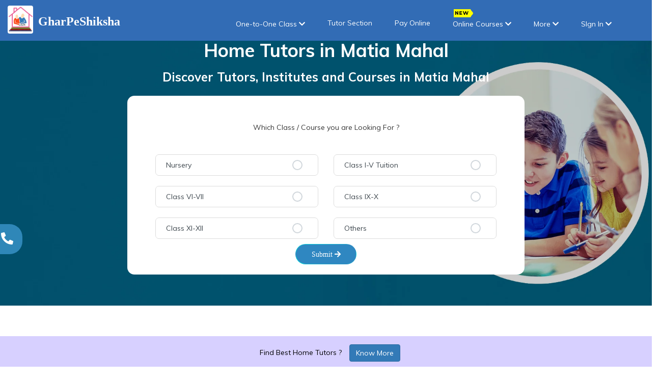

--- FILE ---
content_type: text/html;charset=UTF-8
request_url: https://www.gharpeshiksha.com/Delhi/Home-Tutors-in-Matia-Mahal
body_size: 215012
content:
<!doctype html>
<html lang="en">
<head>
<meta charset="UTF-8" />
<title>Top 10 Home Tutors in Matia Mahal,Matia Mahal - GharPeShiksha.com</title>

<meta http-equiv="content-type" content="text/html; charset=utf-8" />
<meta name="viewport" content="width=device-width, initial-scale=1.0">
<meta name="description"
	content="Get experienced qualified home tutors in Matia Mahal.We are providing best home tutor in Delhi and NCR.Our services are free for parents and students.">
<meta name="google-site-verification"
	content="GRuVvnG62AR1Y023vQBV0WPzY0JhjZFajHswVxYosbs" />
<meta name="author" content="GharPeShiksha">
<meta name="theme-color" content="#43c0f6">
<meta name="keywords"
	content="home tuition in Matia Mahal, home tutors in Matia Mahal, private tutor in Matia Mahal, one to one tutor in Matia Mahal, tutor near me, home tutor site, home tutors in Delhi, part time jobs in delhi, home tutor, home tuition, English tutor, private tutor, Home tutors near me">
<link rel="canonical" href="/Delhi/Home-Tutors-in-Matia-Mahal" />

<link rel="icon" type="image/png" href="https://storage.googleapis.com/gpswebsite-cdn/newImg/favicon.webp" />
<meta http-equiv="X-UA-Compatible" content="IE=edge">
<link rel="stylesheet" type="text/css" href="../ds/style.css">
<link
	href="https://fonts.googleapis.com/css?family=Montserrat:400,500&display=swap"
	rel="stylesheet">

<style>
.modal-header {
	padding: 15px;
	border-bottom: 1px solid #e5e5e5;
	position: sticky;
	top: 0;
	background: #fff;
	z-index: 10
}

.my-seo {
	font-family: Montserrat, sans-serif;
	letter-spacing: 1.5px;
	text-transform: uppercase;
	font-size: 14px;
	font-weight: 500
}

.my-seo-des {
	font-family: Montserrat, sans-serif;
	font-size: 12px;
	text-align: justify
}

.seo-hr {
	margin-top: 12px;
	margin-bottom: 9px;
	border: 0;
	border-top: 1px solid #eee
}

.d-flex {
	display: -ms-flexbox;
	display: flex
}

.card-body {
	-webkit-box-flex: 1 !important;
	-ms-flex: 1 1 auto;
	flex: 1 1 auto !important;
	padding: 0 !important
}

.card-header:first-child {
	border-radius: calc(.25rem - 1px) calc(.25rem - 1px) 0 0 !important
}

.card-header {
	margin-bottom: 0 !important;
	color: #2d2d2d !important;
	border: 1px solid rgba(0, 0, 0, .125) !important;
	background-color: #fff !important
}

.dk {
	display: inline-block;
	padding: 8px 30px;
	border-right: 2px solid #dcdcdc
}

.q {
	padding: 8px 10px;
	border: 1px solid #dcdcdc !important;
	color: #2f2f2f !important;
	font-weight: 500 !important
}

.mt-4 {
	padding: 8px 0 !important
}

.ul-sty li {
	padding: 8px 0 !important;
	list-style: square
}

@media only screen and (max-width:767px) {
	.fg {
		padding: 77px 4px !important
	}
	.hero-content h2 {
		font-size: 24px !important
	}
}

.mt-4 li {
	padding: 2px 0
}

.mt-4 li::before {
	content: "\2022";
	color: #989696;
	font-weight: 700;
	display: inline-block;
	width: 1em;
	margin-left: -1em
}

.mt-4 li a:hover {
	color: #698bf9 !important;
	text-decoration: underline !important
}

.mt-4 li a {
	color: #989696
}

#services:hover .df {
	background: #597ee8;
	color: #fff
}

#services:hover, #services:hover h5 {
	border-radius: 50px;
	color: #3762f0
}

#services {
	transition: all .5s ease
}

.df {
	font-size: 45px !important;
	background: #84a4ff;
	padding: 27px;
	margin-bottom: 35px;
	border-radius: 100px;
	color: #fff
}

.dff {
	font-size: 26px !important;
	color: #2b2b2b;
	padding: 15px;
	border-radius: 45px;
	position: relative;
	text-align: left;
	border: 3px solid #2b2b2b;
	margin-left: 0
}

.container-contact100-form-btn {
	width: 100%;
	display: -webkit-box;
	display: -webkit-flex;
	display: -moz-box;
	display: -ms-flexbox;
	display: flex;
	flex-wrap: wrap;
	justify-content: center;
	margin-top: -4px
}

.contact100-form-btn {
	font-family: Raleway-Bold;
	font-size: 14px;
	color: #fff;
	line-height: 1.2;
	display: -webkit-box;
	display: -webkit-flex;
	border: 1px solid transparent;
	display: -moz-box;
	display: -ms-flexbox;
	display: flex;
	justify-content: center;
	align-items: center;
	padding: 0 20px;
	min-width: 120px;
	height: 40px;
	border-radius: 27px;
	background: #d867c6;
	background: -webkit-linear-gradient(45deg, #c77ff2, #e8519e);
	background: -o-linear-gradient(45deg, #c77ff2, #e8519e);
	background: -moz-linear-gradient(45deg, #c77ff2, #e8519e);
	background: linear-gradient(45deg, #04e0e0, #2f87c1);
	position: relative;
	z-index: 1;
	-webkit-transition: all .4s;
	-o-transition: all .4s;
	-moz-transition: all .4s;
	transition: all .4s
}

.contact100-form-btn:focus {
	outline: -webkit-focus-ring-color auto 1px;
	outline-color: -webkit-focus-ring-color;
	outline-style: auto;
	outline-width: 0
}

.contact100-form-btn::before {
	content: "";
	display: block;
	position: absolute;
	z-index: -1;
	border-radius: 27px;
	width: 100%;
	height: 100%;
	top: 0;
	left: 0;
	background: #2f87c1;
	opacity: 1;
	-webkit-transition: all .4s;
	-o-transition: all .4s;
	-moz-transition: all .4s;
	transition: all .4s
}

.contact100-form-btn:hover:before {
	opacity: 0
}

.contact100-form-btn i {
	-webkit-transition: all .4s;
	-o-transition: all .4s;
	-moz-transition: all .4s;
	transition: all .4s
}

.contact100-form-btn:hover i {
	-webkit-transform: translateX(10px);
	-moz-transform: translateX(10px);
	-ms-transform: translateX(10px);
	-o-transform: translateX(10px);
	transform: translateX(10px)
}

.justify-content-between {
	-ms-flex-pack: justify !important;
	justify-content: space-between !important
}

.wrap-contact100 {
	background: #fff;
	border-radius: 8px;
	padding: 34px 20px;
	border: 5px solid;
	border-color: #2f87b8
}

@media only screen and (max-width:600px) {
	.smsm {
		width: 28%
	}
	.md-qu {
		padding-left: 1.5em
	}
	.md-qu1 {
		padding-left: 1.5em
	}
}

@media only screen and (min-width:600px) {
	.smsm {
		width: 18%
	}
}

@media only screen and (min-width:768px) {
	.smsm {
		width: 22%
	}
	.md-qu {
		padding-left: 3.5em
	}
	.md-qu1 {
		padding-left: 4.5em
	}
}

@media only screen and (min-width:992px) {
	.smsm {
		width: 17%
	}
	.md-qu {
		padding-left: 1.5em
	}
	.md-qu1 {
		padding-left: 1.5em
	}
}

.section-heading .zza {
	padding: 24px 0;
	background: #fff;
	box-shadow: 0 1px 5px rgba(0, 0, 0, .09)
}

.ccd {
	background-color: #7a9bf7 !important
}

@media only screen and (min-width:1200px) {
	.smsm {
		width: 15%
	}
	.md-qu {
		padding-left: 3.5em
	}
	.md-qu1 {
		padding-left: 4.5em
	}
}

@media only screen and (min-width:1300px) {
	.smsm {
		width: 14%
	}
}

.smsm {
	position: relative;
	display: inline-block;
	margin: 0 10px
}

@media ( max-width :768px) {
	.wrap-contact100 {
		padding: 55px 16px
	}
}

@media ( max-width :576px) {
	.wrap-contact100 {
		padding: 55px 15px 68px 15px
	}
}

.inputGroup {
	background-color: #fff;
	display: block;
	margin: 10px 0;
	position: relative
}

.inputGroup .lff {
	padding: 10px 20px;
	width: 100%;
	display: block;
	font-weight: 400;
	text-align: left;
	color: #3c454c;
	border: 1px solid #dcdcdc;
	border-radius: 7px;
	font-size: 14px;
	cursor: pointer;
	position: relative;
	z-index: 2;
	transition: color .2s ease-in;
	overflow: hidden
}

.inputGroup .lff:before {
	width: 10px;
	height: 10px;
	content: '';
	background-color: #2f87c1;
	position: absolute;
	left: 50%;
	top: 50%;
	transform: translate(-50%, -50%) scale3d(1, 1, 1);
	transition: all .3s cubic-bezier(.4, 0, .2, 1);
	opacity: 0;
	z-index: -1
}

.inputGroup .lff:after {
	width: 20px;
	height: 20px;
	content: '';
	border: 2px solid #d1d7dc;
	background-color: #fff;
	background-image:
		url("data:image/svg+xml,%3Csvg width='20' height='20' viewBox='4 4 27 27' xmlns='http://www.w3.org/2000/svg'%3E%3Cpath d='M5.414 11L4 12.414l5.414 5.414L20.828 6.414 19.414 5l-10 10z' fill='%23fff' fill-rule='nonzero'/%3E%3C/svg%3E");
	background-repeat: no-repeat;
	background-position: 2px 3px;
	border-radius: 50%;
	z-index: 2;
	position: absolute;
	right: 30px;
	top: 50%;
	transform: translateY(-50%);
	cursor: pointer;
	transition: all .2s ease-in
}

.inputGroup .zff:checked ~label {
	color: #fff
}

.inputGroup .zff:checked ~label:before {
	transform: translate(-50%, -50%) scale3d(56, 56, 1);
	opacity: 1
}

.inputGroup .zff:checked ~label:after {
	background-color: #07c6ff;
	border-color: #fff
}

.btn-primary {
	color: #fff;
	background-color: #3762f0;
	border-color: #2e6da4
}

.inputGroup .zff {
	width: 32px;
	height: 32px;
	order: 1;
	z-index: 2;
	position: absolute;
	right: 30px;
	top: 50%;
	transform: translateY(-50%);
	cursor: pointer;
	visibility: hidden
}

.dk img {
	border-radius: 50px;
	border: 2px solid #d1d7dc;
	padding: 2px
}

.dkk {
	display: inline-block;
	position: absolute
}

.ccd {
	width: 170px !important
}

.my-last {
	width: 100%;
	position: fixed;
	z-index: 99;
	background-color: rgba(151, 132, 255, .38);
	height: 60px;
	bottom: -60px;
	left: 0;
	height: 60px;
	font-size: 15px
}

.my-llb {
	margin: 0 auto;
	color: #fff;
	display: table
}

@media ( max-width :769px) {
	.aw-aw {
		margin: 0 !important
	}
}

.contact100-form {
	width: 100%;
	display: -webkit-box;
	display: -webkit-flex;
	display: -moz-box;
	display: -ms-flexbox;
	display: flex;
	flex-wrap: wrap;
	justify-content: space-between
}

.contact100-form-title {
	width: 100%;
	display: block;
	font-family: Raleway-Black;
	font-size: 38px;
	color: #2f87b8;
	line-height: 1.2;
	text-align: center;
	padding-bottom: 45px
}

.wrap-input100 {
	width: 100%;
	position: relative;
	border-radius: 2px;
	margin-bottom: 34px
}

.rs1.wrap-input100 {
	width: calc(( 100% - 40px)/2)
}

.label-input100 {
	font-family: Raleway-SemiBold;
	font-size: 13px;
	color: #555;
	line-height: 1.5;
	text-transform: uppercase;
	width: 100%;
	padding-bottom: 11px
}

.input100 {
	display: block;
	width: 100%;
	font-size: 14px;
	color: #333;
	line-height: 1.2;
	padding: 0 25px
}

input.input100 {
	height: 40px
}

textarea.input100 {
	min-height: 162px;
	padding-top: 19px;
	padding-bottom: 15px
}

.focus-input100 {
	position: absolute;
	display: block;
	width: calc(100% + 2px);
	height: calc(100% + 2px);
	top: -1px;
	left: -1px;
	pointer-events: none;
	border: 1px solid;
	border-color: #66afe9;
	border-color: -webkit-linear-gradient(45deg, #c77ff2, #e8519e);
	border-color: -o-linear-gradient(45deg, #c77ff2, #e8519e);
	border-color: -moz-linear-gradient(45deg, #c77ff2, #e8519e);
	border-color: linear-gradient(45deg, #c77ff2, #e8519e);
	visibility: hidden;
	opacity: 0;
	-webkit-transition: all .4s;
	-o-transition: all .4s;
	-moz-transition: all .4s;
	transition: all .4s;
	-webkit-transform: scaleX(1.1) scaleY(1.3);
	-moz-transform: scaleX(1.1) scaleY(1.3);
	-ms-transform: scaleX(1.1) scaleY(1.3);
	-o-transform: scaleX(1.1) scaleY(1.3);
	transform: scaleX(1.1) scaleY(1.3)
}

.input100:focus+.focus-input100 {
	visibility: visible;
	opacity: 1;
	-webkit-transform: scale(1);
	-moz-transform: scale(1);
	-ms-transform: scale(1);
	-o-transform: scale(1);
	transform: scale(1)
}

@media ( max-width :768px) {
	.static-h1 {
		font-size: 21px !important
	}
}

#top-shadow {
	position: fixed;
	top: 0;
	left: 0;
	width: 100%;
	height: 80px;
	z-index: 1;
	box-shadow: 0 2px 4px 0 rgba(0, 0, 0, 0.1);
}

@media only screen and (min-width: 768px) {
	.dropdown:hover .dropdown-menu {
		display: block;
	}
}

.nnnn {
	height: 80px;
	position: fixed;
	background: #326cb5;
	width: 100%;
	z-index: 10;
	border-bottom: none;
}

.navbar-nav>.active>a, .navbar-default .navbar-nav>.active>a:focus,
	.navbar-default .navbar-nav>.active>a:hover {
	color: #fff;
	background-color: #342c5f;
}

.nav>li>a {
	position: relative;
	display: block;
	padding: 10px 22px;
}

@media ( max-width : 767px) {
	.navbar-nav .open .dropdown-menu {
		background: #234979;
		margin: 10px;
	}
}

@media ( min-width : 768px) {
	.navbar {
		border-radius: 0px;
	}
}

.navbar {
	min-height: 50px;
	margin-bottom: auto;
	border: none;
}

@media ( min-width : 768px) {
	.navbar-nav {
		float: right;
		margin-top: 14px;
		margin: 0;
		margin-right: 42px;
	}
}

.navbar-default .navbar-nav>li>a {
	color: #fff;
}

.navbar-default .navbar-toggle .icon-bar {
	background-color: #fff;
}

@media ( max-width : 767px) {
	.navbar-default .navbar-nav .open .dropdown-menu>li>a {
		color: #fff;
		font-size: 16px;
	}
	.navbar-default .navbar-collapse, .navbar-default .navbar-form {
		margin-top: 1px !important;
	}
}

@media ( min-width : 768px) {
	.navbar>.container .navbar-brand, .navbar>.container-fluid .navbar-brand
		{
		margin-left: 0;
	}
}

.font-w {
	font-family: georgia !important;
	position: absolute;
	padding: 8px 0px;
	left: 75px;
	top: 4px;
	width: 200px;
	color: #fff;
	margin-top: 17px;
	font-weight: 600;
	text-transform: initial;
}

li {
	list-style: none;
}

.navbar-default .navbar-collapse, .navbar-default .navbar-form {
	border: none;
	background: #326cb5;
	color: #fff;
	margin-top: 25px;
}

.navbar-brand {
	float: left;
	height: 50px;
	padding: 11px 15px;
	font-size: 18px;
	line-height: 6px;
}

.navbar-toggle {
	position: relative;
	float: right;
	padding: 9px 10px;
	margin-right: 18px;
	margin-top: 27px;
	margin-bottom: 8px;
	background-color: transparent;
	background-image: none;
	border: 1px solid transparent;
	border-radius: 4px;
}

.navbar-default .navbar-nav>li>a:focus, .navbar-default .navbar-nav>li>a:hover
	{
	color: #a1ff89;
	background-color: transparent;
}

/*  breadcrum css */
.breadcrumNav {
	list-style: none;
}

.breadcrumNav li {
	display: inline-block;
	font-weight: bold;
}

.breadcrumNav li::after {
	content: " \00203A  ";
	font-size: 14px;
	color: #222;
}

.breadcrumNav li:last-child::after {
	content: "";
}

.breadcrumNav a {
	font-weight: normal;
	text-decoration: none;
}

.breadcrumNav a:hover {
	text-decoration: underline;
}
</style>
</head>
<body>

	<html lang="en">
<head>
<meta charset="UTF-8" />
 <meta name="viewport" content="width=device-width, initial-scale=1.0">
      
        
        
         <link rel="icon" type="image/png" href="https://storage.googleapis.com/gpswebsite-cdn/newImg/favicon.webp"/>
          <link rel="stylesheet" href="https://storage.googleapis.com/gpswebsite-cdn/newCss/bootstrap.min.css">
   
       
 
     	<link rel="stylesheet" href="https://cdnjs.cloudflare.com/ajax/libs/OwlCarousel2/2.3.4/assets/owl.carousel.min.css">
		<link rel="stylesheet" type="text/css" href="https://storage.googleapis.com/gpswebsite-cdn/css/leaflet.css">
 		<link rel="stylesheet" type="text/css" href="https://storage.googleapis.com/gpswebsite-cdn/css/select2.css">
        <link rel="stylesheet" href="https://use.fontawesome.com/releases/v5.7.0/css/all.css">
        <link href="https://fonts.googleapis.com/css?family=Muli:400,600,700,800,900&amp;display=swap" rel="stylesheet"> 
		<link rel="stylesheet" type="text/css" href="https://cdn.jsdelivr.net/gh/kenwheeler/slick@1.8.1/slick/slick-theme.css" />
		<link rel="stylesheet" type="text/css" href="https://cdn.jsdelivr.net/npm/slick-carousel@1.8.1/slick/slick.css" />
        <link rel="stylesheet" href="//code.jquery.com/ui/1.12.1/themes/base/jquery-ui.css">
        
        
   	<script src="https://ajax.googleapis.com/ajax/libs/jquery/3.4.1/jquery.min.js"></script>
   	
 <script src="https://maxcdn.bootstrapcdn.com/bootstrap/3.4.1/js/bootstrap.min.js"></script>
   
        <script src="https://cdnjs.cloudflare.com/ajax/libs/OwlCarousel2/2.3.4/owl.carousel.min.js"></script>
        <script src="https://cdnjs.cloudflare.com/ajax/libs/jquery-validate/1.14.0/jquery.validate.min.js"></script>
   		<script type="text/javascript" src="https://cdn.jsdelivr.net/npm/slick-carousel@1.8.1/slick/slick.min.js"></script>
   	

 <script src="https://storage.googleapis.com/gpswebsite-cdn/newJs/owl.carousel.min.js"></script>

  <script type="text/javascript"  src="https://storage.googleapis.com/gpswebsite-cdn/js/leaflet.js"></script>

  <script type="text/javascript"  src="https://storage.googleapis.com/gpswebsite-cdn/js/select2.min.js"></script>

<!-- Global site tag (gtag.js) - Google Analytics -->
<script async src="https://www.googletagmanager.com/gtag/js?id=UA-89128249-1"></script>

<script>
  window.dataLayer = window.dataLayer || [];
  function gtag(){dataLayer.push(arguments);}
  gtag('js', new Date());

  gtag('config', 'UA-89128249-1');
</script>
 <!--Start of Tawk.to Script-->
<script type="text/javascript" src="/js/offlineChat_tawk.js"></script>

<!-- Google tag (gtag.js) -->
<script async src="https://www.googletagmanager.com/gtag/js?id=UA-89128249-1"></script>
<script>
  window.dataLayer = window.dataLayer || [];
  function gtag(){dataLayer.push(arguments);}
  gtag('js', new Date());

  gtag('config', 'UA-89128249-1');
</script>


<!-- Google tag (gtag.js) -->
<script async src="https://www.googletagmanager.com/gtag/js?id=G-KEW026S2WH"></script>
<script>
  window.dataLayer = window.dataLayer || [];
  function gtag(){dataLayer.push(arguments);}
  gtag('js', new Date());

  gtag('config', 'G-KEW026S2WH');
</script>

<script type="application/ld+json"> 
{
  "@context": "https://schema.org",
  "@type": "WebSite",
  "url": "https://www.gharpeshiksha.com/",
  "name": "Gharpeshiksha",
  "image": "https://www.gharpeshiksha.com/OnlineCourseStudentLandingImages/logo.png"
}
</script>

<script>(function(w,d,s,l,i){w[l]=w[l]||[];w[l].push({'gtm.start':
new Date().getTime(),event:'gtm.js'});var f=d.getElementsByTagName(s)[0],
j=d.createElement(s),dl=l!='dataLayer'?'&l='+l:'';j.async=true;j.src=
'https://www.googletagmanager.com/gtm.js?id='+i+dl;f.parentNode.insertBefore(j,f);
})(window,document,'script','dataLayer','GTM-W2WPNHD3');</script>


<!--End of Tawk.to Script-->

  <script type="text/javascript">
    (function(c,l,a,r,i,t,y){
        c[a]=c[a]||function(){(c[a].q=c[a].q||[]).push(arguments)};
        t=l.createElement(r);t.async=1;t.src="https://www.clarity.ms/tag/"+i;
        y=l.getElementsByTagName(r)[0];y.parentNode.insertBefore(t,y);
    })(window, document, "clarity", "script", "lz5e5e2un6");
</script>

<meta name="google-site-verification" content="CLhtZWuEnhuoUMDPeTD2Wn4yGD2GR-HA114CNezq0hM" />
<style>
 body{
    font-family: 'Muli', sans-serif;
    margin: 0 !important;
    padding:0 !important;
}

#top-shadow {
    position: fixed;
    top: 0;
    left: 0;
    width: 100%;
    height: 80px;
    z-index:1;
   
    box-shadow:0 2px 4px 0 rgba(0, 0, 0, 0.1);
}


@media only screen and (min-width: 768px) {
  .dropdown:hover .dropdown-menu {
    display: block;
  }
}
.nnnn{  
  	height: 80px;
	/* position: sticky; */
	position: fixed;
	/* top:0; */
	background: #326cb5;
	width: 100%;
	z-index: 10;
	border-bottom: none;
}

.navbar-nav>.active>a, .navbar-default .navbar-nav>.active>a:focus, .navbar-default .navbar-nav>.active>a:hover {
    color: #fff;
    background-color: #342c5f;
 
}

.nav>li>a {
    position: relative;
    display: block;
    padding: 10px 22px;
}



@media (max-width: 767px){
.navbar-nav .open .dropdown-menu {
    
    background: #234979;
        margin: 10px;
   
}}

@media (min-width: 768px){
.navbar {
    border-radius: 0px;
}}

.navbar {
  
    min-height: 50px!important;
    margin-bottom: auto!important;
    border: none!important;
}



@media (min-width: 768px){
.navbar-nav {
    float: right;
     margin-top: 14px;
    margin: 0;
        margin-right: 42px;
}}
.navbar-default .navbar-nav>li>a {
    color: #fff;
}

.navbar-default .navbar-toggle .icon-bar {
    background-color: #fff;
}
@media (max-width: 767px){
.navbar-default .navbar-nav .open .dropdown-menu>li>a {
    color: #fff;
        font-size: 16px;
}


.navbar-default .navbar-collapse, .navbar-default .navbar-form {
        margin-top: 1px !important;
}


}

@media (min-width: 768px){
.navbar>.container .navbar-brand, .navbar>.container-fluid .navbar-brand {
    margin-left: 0;
}}

.font-w{
font-family: georgia !important;
position:absolute;
 padding:8px  0px;
 left:75px; 
 top:4px;
 width:200px; 
 color:#fff;
 margin-top:17px; 
 font-weight:600; 
 text-transform: initial;
}

li {
    list-style: none;
}




.navbar-default .navbar-collapse, .navbar-default .navbar-form {
    border: none;
    background: #326cb5;
    color: #fff;
    margin-top: 25px;
}



.navbar-brand {
    float: left;
    height: 50px;
    padding: 11px 15px;
    font-size: 18px;
    line-height: 6px;
}

.navbar-toggle {
    position: relative;
    float: right;
    padding: 9px 10px;
    margin-right: 18px;
    margin-top: 27px;
    margin-bottom: 8px;
    background-color: transparent;
    background-image: none;
    border: 1px solid transparent;
    border-radius: 4px;
}

.navbar-default .navbar-nav>li>a:focus, .navbar-default .navbar-nav>li>a:hover {
    color: #a1ff89;
    background-color: transparent;
}

</style>

</head>
<body>
	<nav class="navbar navbar-default nnnn">
		<div class="navbar-header">
			<button type="button" class="navbar-toggle collapsed"
				data-toggle="collapse" data-target="#navbar" aria-expanded="false"
				aria-controls="navbar">
				<span class="sr-only">Toggle navigation</span> <span
					class="icon-bar"></span> <span class="icon-bar"></span> <span
					class="icon-bar"></span>
			</button>
			<a class="navbar-brand" href="https://www.gharpeshiksha.com"> <img
				src="https://storage.googleapis.com/gpswebsite-cdn/OnlineCourseStudentLandingImages/logo.png"
				alt="gharpeshiksha_Logo" class="img-responsive" height="50"
				width="50" style="background: #fff; border-radius: 4px;">

				<h3 class="font-w">GharPeShiksha</h3>
			</a>

		</div>
		<div id="navbar" class="navbar-collapse collapse">
			<ul class="nav navbar-nav" id="navbar-nav">
				<li class="home_menu" id="home_menu" style="display: none;"><a
					href="/">Home</a></li>
				<li class="dropdown"><a href="#" class="dropdown-toggle"
					data-toggle="dropdown" role="button" aria-haspopup="true"
					aria-expanded="false">One-to-One Class <span><i
							class="fas fa-chevron-down"></i></span></a>
					<ul class="dropdown-menu">
						<li><a href="/online-tuition-classes.jsp">Online Tuition</a></li>
						<li><a href="/Home-tuition-and-private-tutors.jsp">Home Tuition</a></li>
						<li><a data-target="#modalfullNEW" data-toggle="modal"
							href="#modalfullNEW">Hire a Tutor</a></li>
						<li><a href="/tutor-section.jsp">Tutor Section</a></li>
						<li><a href="#" style="cursor: pointer" data-toggle="modal"
							data-target="#myModal1">Apply as Tutor</a></li>
					</ul></li>
				<li><a href="/tutor-section.jsp">Tutor Section</a></li>
				<li><a href="/payment1.html">Pay
						Online</a></li>

				<li class="dropdown"><a href="#" class="dropdown-toggle"
					data-toggle="dropdown" role="button" aria-haspopup="true"
					aria-expanded="false"><span
						style="position: absolute; margin-top: -20px; margin-left: 2px"><img
							src="https://storage.googleapis.com/gpswebsite-cdn/images/new3.png"></span>Online
						Courses <span><i class="fas fa-chevron-down"></i></span></a>
					<ul class="dropdown-menu">
						<li><a href="/online-courses-and-classes-for-all-subjects.jsp">About Online Courses</a></li>
						<li><a href="/live-online-video-classes-for-all-subjects.jsp">Class 9th CBSE</a></li>
						<li><a href="/live-online-video-classes-for-all-subjects.jsp">Class 10th CBSE</a></li>
						<!-- <li><a  href="https://www.gharpeshiksha.com/online_course_pricing.jsp">Buy a Course</a></li>  -->
						<li><a href="https://www.gharpeshiksha.com/courses/">Buy
								a Course</a></li>
					</ul></li>


				<li class="dropdown"><a href="#" class="dropdown-toggle"
					data-toggle="dropdown" role="button" aria-haspopup="true"
					aria-expanded="false">More <span><i
							class="fas fa-chevron-down"></i></span></a>
					<ul class="dropdown-menu">
						<li><a href="https://blog.gharpeshiksha.com/">Blog</a></li>
						<li><a href="https://study.gharpeshiksha.com">Study
								Materials</a></li>
						<li><a href="/about-us.jsp">About Us</a></li>
						<li><a href="/privacy-policy.jsp">Privacy Policy</a></li>
						<li><a href="/refund-cancellation-policy.jsp">Refund and
								Cancellation Policy</a></li>
						<li><a href="/terms.jsp">Terms & Condition</a></li>
						<li><a href="#" data-toggle="modal"
							data-target="#ContactUS11" style="cursor: pointer">Contact Us</a></li>
					</ul></li>



				<li class="dropdown"><a href="#" class="dropdown-toggle"
					data-toggle="dropdown" role="button" aria-haspopup="true"
					aria-expanded="false">SIgn In <span><i
							class="fas fa-chevron-down"></i></span></a>
					<ul class="dropdown-menu">
						<li><a href="#" style="cursor: pointer" data-toggle="modal"
							data-target="#Student11">As a Student</a></li>
						<li><a href="#" style="cursor: pointer" data-toggle="modal"
							data-target="#myModal1">As a Tutor</a></li>
					</ul></li>
			</ul>

		</div>
		<!--/.nav-collapse -->
	</nav>

<noscript><iframe src="https://www.googletagmanager.com/ns.html?id=GTM-W2WPNHD3"
height="0" width="0" style="display:none;visibility:hidden"></iframe></noscript>



<script>
$('.dropdown-toggle').click(function(e) {
	  if ($(document).width() > 768) {
	    e.preventDefault();

	    var url = $(this).attr('href');

	       
	    if (url !== '#') {
	    
	      window.location.href = url;
	      
	    }

	  }
	});

// header-navigation js ends here 

 </script>
	
</body>
</html>

	<!-- ##### Hero Area Start ##### -->
	<section class="hero-area bg-img bg-overlay-2by5"
		style="background-image: url(../ds/img/bg-img/bg1.webp);">
		<div class="container h-100">
			<div class="row h-100 align-items-center">
				<div class="col-12" style="position: relative; top: -67px;">
					<!-- Hero Content -->
					<div class="hero-content fg text-center"
						style="padding: 126px 125px;">
						<h1 class="static-h1"
							style="color: white; font-weight: 700; margin-bottom: 1px;">
							Home Tutors <span>in</span> <span>Matia Mahal</span>
						</h1>
						<h3 style="color: white; font-weight: 700; margin-bottom: 24px;">
							Discover Tutors, Institutes and Courses <span>in</span>
							<span>Matia Mahal</span>
						</h3>

						<div class="container-contact100 aw-aw" style="margin: 0px 70px;">
							<div class="col-md-12"
								style="background: white; padding: 20px 40px; border-radius: 14px;">
							<form action="">	
								<h5 style="padding: 25px 0;">Which Class / Course you are
									Looking For ?</h5>
								<div class="col-md-6">
									<div class="inputGroup">
										<input class="zff" id="radio1" name="radio" type="radio" /> <label
											class="lff" for="radio1" onclick="class_selection(this.id)"
											id="nursery">Nursery</label>
									</div>
								</div>

								<div class="col-md-6">
									<div class="inputGroup">
										<input class="zff" id="radio2" name="radio" type="radio" /> <label
											class="lff" for="radio2" onclick="class_selection(this.id)"
											id="class1_5">Class I-V Tuition</label>
									</div>
								</div>
								<div class="col-md-6">
									<div class="inputGroup">
										<input class="zff" id="radio3" name="radio" type="radio" /> <label
											class="lff" for="radio3" onclick="class_selection(this.id)"
											id="class6_8">Class VI-VII </label>
									</div>
								</div>

								<div class="col-md-6">
									<div class="inputGroup">
										<input class="zff" id="radio4" name="radio" type="radio" /> <label
											class="lff" for="radio4" onclick="class_selection(this.id)"
											id="class9_10">Class IX-X</label>
									</div>
								</div>
								<div class="col-md-6">
									<div class="inputGroup">
										<input class="zff" id="radio5" name="radio" type="radio" /> <label
											class="lff" for="radio5" onclick="class_selection(this.id)"
											id="class11_12">Class XI-XII</label>
									</div>
								</div>

								<div class="col-md-6">
									<div class="inputGroup">
										<input class="zff" id="radio6" name="radio" type="radio" /> <label
											class="lff" for="radio6" onclick="class_selection(this.id)"
											id="language">Others</label>
									</div>
								</div>
								<div class="container-contact100-form-btn ">
									<a data-target="#get-tutor" data-toggle="modal"
										href="#get-tutor" data-backdrop="static" data-keyboard="false"
										onclick="myfun()">
										<button type="button"
											data-target="#modalfullNEW" data-toggle="modal"
											class="contact100-form-btn" data-backdrop="static"
											data-keyboard="false">
											<span> Submit <i class="fa fa-arrow-right "></i>
											</span>
										</button>
									</a>
								</div>
								</form>
							</div>
						</div>

					</div>
				</div>
			</div>
		</div>
	</section>
	<!-- ##### Hero Area End ##### -->

	<!-- ##### Cool Facts Area Start ##### -->
	<section class="cool-facts-area section-padding-100-0"
		style="padding-top: 200px;">
		<div class="container">
			<div class="row">
				<!-- Single Cool Facts Area -->
				<div class="col-12 col-sm-6 col-lg-3">
					<div id="services"
						class="single-cool-facts-area text-center mb-50 wow fadeInUp"
						data-wow-delay="250ms">
						<div class="icon">
							<i class="fa fa-graduation-cap df" aria-hidden="true"></i>
						</div>
						<h2>
							<span class="counter">5500</span>+
						</h2>
						<h5>Student</h5>
					</div>

				</div>

				<!-- Single Cool Facts Area -->
				<div class="col-12 col-sm-6 col-lg-3">
					<div id="services"
						class="single-cool-facts-area text-center mb-50 wow fadeInUp"
						data-wow-delay="500ms">
						<div class="icon">
							<i class="fas fa-chalkboard-teacher df" aria-hidden="true"></i>
						</div>
						<h2>
							<span class="counter">3000</span>+
						</h2>
						<h5>Dedicated Tutors</h5>
					</div>
				</div>

				<!-- Single Cool Facts Area -->
				<div class="col-12 col-sm-6 col-lg-3">
					<div id="services"
						class="single-cool-facts-area text-center mb-50 wow fadeInUp"
						data-wow-delay="750ms">
						<div class="icon">
							<i class="	fas fa-map-marker-alt df" aria-hidden="true"></i>
						</div>
						<h2>
							<span class="counter">2100</span>
						</h2>
						<h5>Localities</h5>
					</div>
				</div>

				<!-- Single Cool Facts Area -->
				<div class="col-12 col-sm-6 col-lg-3">
					<div id="services"
						class="single-cool-facts-area text-center mb-50 wow fadeInUp"
						data-wow-delay="1000ms">
						<div class="icon">
							<i class="fas fa-book df" aria-hidden="true"></i>
						</div>
						<h2>
							<span class="counter">56</span>
						</h2>
						<h5>Available Courses</h5>
					</div>
				</div>
			</div>
		</div>
	</section>
	<!-- ##### Cool Facts Area End ##### -->

	<!-- ##### Popular Courses Start ##### -->
	<section class="popular-courses-area section-padding-100-0"
		style="background-image: url(../ds/img/core-img/texture.webp); padding-top: 50px;">

		<div class="container">
			<div class="row">
				<div class="col-12 zll">
					<div class="section-heading ">
						<h3 class="zza">
							Recent Tutors <span>in</span> <span>Matia Mahal</span>
						</h3>
					</div>
				</div>

				<div>
					<ol class="breadcrumNav">
						
							<li><a href="/">Home</a></li>
							<li><a
								href="https://www.gharpeshiksha.com/Delhi/Home-Tutors-in-Delhi">Delhi</a></li>
							<li>Matia Mahal</li>
						

						

						
					</ol>

					<br>
				</div>

				<div class="col-lg-8 col-md-8 col-sm-12" style="padding: 0px">

					<!--Show  tutor Data-->
					
						<div class=" col-lg-6 col-md-12 col-sm-6 m-b">
							<div class="single-popular-course ">

								<!-- Course Content -->
								<div class="course-content" style="padding: 0px;">
									<div class="row"
										style="margin: 0; border-bottom: 1px solid gainsboro;">
										<div class="col-md-4 col-sm-5 dib fixx">
										<a href="/Tutor/17685/Delhi/Urvi+Sood">
											<img 
												style="cursor: pointer;" id="align-center"
												class="dkkk img_border lazyloaded" width="80px"
												height="80px"
												alt="Home tutor in Matia Mahal"
												src="https://lh3.googleusercontent.com/qAZwgp7m_d3TVrn7Hhs_mqaIRaQsKlRZ_Jz1E30BUyAS74xGHazLoHFEfQW3ThRZTAnwN35E4ULwXc6YkdM_SVzbAA"></a>
										</div>
										<div class="col-md-8 dib dbb col-sm-7 ">
											<h4 class="md-qu"
												style="cursor: pointer; padding-left: 1px; color: #326cb5">
												<a href="/Tutor/17685/Delhi/Urvi+Sood">
												<b><span>Urvi Sood</span></b>
											</a>
											</h4>
											<p class="md-qu">
												<span>ntt</span>
											</p>
										</div>
									</div>
									<div class="col-md-12 " style="padding: 0">
										<p class="q">
											<strong>Experience : </strong> <span>5 Years</span>
										</p>
										<p class="q">
											<strong>Age : </strong> <span>26</span>
										</p>
										<p class="q">
											<strong>Distance : </strong> <span>2</span> km
										</p>
										<p class="q ">
											<strong class="">Area : </strong> <span class="md-22"
												style="display: inline-grid;">Connaught Place, New Delhi, Delhi, India Pincode:110001</span>
										</p>

									</div>
								</div>
								<!-- Seat Rating Fee -->
								<div class="seat-rating-fee d-flex justify-content-between">
									<div class="seat-rating h-100 d-flex align-items-center">

										<div class="rating">
											<i class="fa fa-star" aria-hidden="true"></i>
										</div>
									</div>
									<div class="course-fee h-100">
										<a data-target="#modalfullNEW" data-toggle="modal"
											href="#modalfullNEW" class="free ccd"
											style="background-color: #a7a7a7;" data-backdrop="static"
											data-keyboard="false" onclick="contact_tutor(this.id)"
											id="Urvi Sood">Contact This Tutor</a>

									</div>
								</div>
							</div>
						</div>
					
						<div class=" col-lg-6 col-md-12 col-sm-6 m-b">
							<div class="single-popular-course ">

								<!-- Course Content -->
								<div class="course-content" style="padding: 0px;">
									<div class="row"
										style="margin: 0; border-bottom: 1px solid gainsboro;">
										<div class="col-md-4 col-sm-5 dib fixx">
										<a href="/Tutor/112817/Delhi/tarun+singh">
											<img 
												style="cursor: pointer;" id="align-center"
												class="dkkk img_border lazyloaded" width="80px"
												height="80px"
												alt="Home tutor in Matia Mahal"
												src="https://lh3.googleusercontent.com/e83Cz4hbXMRue5TTlsjWum6rFKhfGkpqRApBI19OnF7_783OZW4gD_nAAFIfPx4MsubwckWzSJHeWEk8nud5nn-IpQ"></a>
										</div>
										<div class="col-md-8 dib dbb col-sm-7 ">
											<h4 class="md-qu"
												style="cursor: pointer; padding-left: 1px; color: #326cb5">
												<a href="/Tutor/112817/Delhi/tarun+singh">
												<b><span>tarun singh</span></b>
											</a>
											</h4>
											<p class="md-qu">
												<span>b.tech from nit-bhopal</span>
											</p>
										</div>
									</div>
									<div class="col-md-12 " style="padding: 0">
										<p class="q">
											<strong>Experience : </strong> <span>1 Years</span>
										</p>
										<p class="q">
											<strong>Age : </strong> <span>33</span>
										</p>
										<p class="q">
											<strong>Distance : </strong> <span>2</span> km
										</p>
										<p class="q ">
											<strong class="">Area : </strong> <span class="md-22"
												style="display: inline-grid;">Vikram Nagar, New Delhi, Delhi, India Pincode:110002</span>
										</p>

									</div>
								</div>
								<!-- Seat Rating Fee -->
								<div class="seat-rating-fee d-flex justify-content-between">
									<div class="seat-rating h-100 d-flex align-items-center">

										<div class="rating">
											<i class="fa fa-star" aria-hidden="true"></i>
										</div>
									</div>
									<div class="course-fee h-100">
										<a data-target="#modalfullNEW" data-toggle="modal"
											href="#modalfullNEW" class="free ccd"
											style="background-color: #a7a7a7;" data-backdrop="static"
											data-keyboard="false" onclick="contact_tutor(this.id)"
											id="tarun singh">Contact This Tutor</a>

									</div>
								</div>
							</div>
						</div>
					
						<div class=" col-lg-6 col-md-12 col-sm-6 m-b">
							<div class="single-popular-course ">

								<!-- Course Content -->
								<div class="course-content" style="padding: 0px;">
									<div class="row"
										style="margin: 0; border-bottom: 1px solid gainsboro;">
										<div class="col-md-4 col-sm-5 dib fixx">
										<a href="/Tutor/170868/Delhi/sanya+garg">
											<img 
												style="cursor: pointer;" id="align-center"
												class="dkkk img_border lazyloaded" width="80px"
												height="80px"
												alt="Home tutor in Matia Mahal"
												src="https://lh3.googleusercontent.com/58D6OkHb-CZ4eBSrfuw95Xt891LM961nXJUeRDSuFo5UHHMTw0JuV2Q6aFiDMGguzzgQ-plSrMD0jfZKsjVu17rM-g"></a>
										</div>
										<div class="col-md-8 dib dbb col-sm-7 ">
											<h4 class="md-qu"
												style="cursor: pointer; padding-left: 1px; color: #326cb5">
												<a href="/Tutor/170868/Delhi/sanya+garg">
												<b><span>sanya garg</span></b>
											</a>
											</h4>
											<p class="md-qu">
												<span>B.sc. mathematical science(1st yr)</span>
											</p>
										</div>
									</div>
									<div class="col-md-12 " style="padding: 0">
										<p class="q">
											<strong>Experience : </strong> <span>0 Fresher</span>
										</p>
										<p class="q">
											<strong>Age : </strong> <span>24</span>
										</p>
										<p class="q">
											<strong>Distance : </strong> <span>2</span> km
										</p>
										<p class="q ">
											<strong class="">Area : </strong> <span class="md-22"
												style="display: inline-grid;">A G C R Enclave, Anand Vihar, Delhi, India Pincode:110092</span>
										</p>

									</div>
								</div>
								<!-- Seat Rating Fee -->
								<div class="seat-rating-fee d-flex justify-content-between">
									<div class="seat-rating h-100 d-flex align-items-center">

										<div class="rating">
											<i class="fa fa-star" aria-hidden="true"></i>
										</div>
									</div>
									<div class="course-fee h-100">
										<a data-target="#modalfullNEW" data-toggle="modal"
											href="#modalfullNEW" class="free ccd"
											style="background-color: #a7a7a7;" data-backdrop="static"
											data-keyboard="false" onclick="contact_tutor(this.id)"
											id="sanya garg">Contact This Tutor</a>

									</div>
								</div>
							</div>
						</div>
					
						<div class=" col-lg-6 col-md-12 col-sm-6 m-b">
							<div class="single-popular-course ">

								<!-- Course Content -->
								<div class="course-content" style="padding: 0px;">
									<div class="row"
										style="margin: 0; border-bottom: 1px solid gainsboro;">
										<div class="col-md-4 col-sm-5 dib fixx">
										<a href="/Tutor/15446/Delhi/Muskan+verma">
											<img 
												style="cursor: pointer;" id="align-center"
												class="dkkk img_border lazyloaded" width="80px"
												height="80px"
												alt="Home tutor in Matia Mahal"
												src="https://lh3.googleusercontent.com/QJDTPtsPtnh0lUjLc7dOFaZAHIO89ebBD1xd2eq0ixOjmlmIxc4GkuK40TE4-DX3kY49APuIAgaDpjRE7DDX3on-nZc"></a>
										</div>
										<div class="col-md-8 dib dbb col-sm-7 ">
											<h4 class="md-qu"
												style="cursor: pointer; padding-left: 1px; color: #326cb5">
												<a href="/Tutor/15446/Delhi/Muskan+verma">
												<b><span>Muskan verma</span></b>
											</a>
											</h4>
											<p class="md-qu">
												<span>Doing PhD  </span>
											</p>
										</div>
									</div>
									<div class="col-md-12 " style="padding: 0">
										<p class="q">
											<strong>Experience : </strong> <span>6 Years</span>
										</p>
										<p class="q">
											<strong>Age : </strong> <span>26</span>
										</p>
										<p class="q">
											<strong>Distance : </strong> <span>8</span> km
										</p>
										<p class="q ">
											<strong class="">Area : </strong> <span class="md-22"
												style="display: inline-grid;">Ghazipur, New Delhi, Delhi, India Pincode:110096</span>
										</p>

									</div>
								</div>
								<!-- Seat Rating Fee -->
								<div class="seat-rating-fee d-flex justify-content-between">
									<div class="seat-rating h-100 d-flex align-items-center">

										<div class="rating">
											<i class="fa fa-star" aria-hidden="true"></i>
										</div>
									</div>
									<div class="course-fee h-100">
										<a data-target="#modalfullNEW" data-toggle="modal"
											href="#modalfullNEW" class="free ccd"
											style="background-color: #a7a7a7;" data-backdrop="static"
											data-keyboard="false" onclick="contact_tutor(this.id)"
											id="Muskan verma">Contact This Tutor</a>

									</div>
								</div>
							</div>
						</div>
					
					<!--End of tutor -->
					<!--show more data div -->
					<span id="show"></span>
					<div id="extra"></div>

					<!--show more data div End -->
					<div class="col-lg-12 text-center">
						<div class="text-center">
							<img src="https://storage.googleapis.com/gpswebsite-cdn/img/rolling.gif" id='loader-gif'
								style="display: none;" />
						</div>
						<button style="padding: 8px" class="btn  btn-primary" id="more"
							onclick="fetchTutors()">More Tutors</button>
					</div>

					&nbsp;
				</div>
				<div
					class="col-lg-4 col-md-4 col-sm-12 filter-div no-m possesive sticky-top"
					style="position: sticky !important; top: 70px !important; z-index: 2;">
					<div class="container-contact100">
						<div class="wrap-contact100">
							<form id="searchform" name="search-form"
								onsubmit="return searchvalidate()" action="/tutorsearch"
								method="post" role="form" class="contact100-form validate-form">
								<span class="contact100-form-title"> Get Home Tuition
									Now! </span> <label class="label-input100" for="first-name">Your
									Name *</label>
								<div class="wrap-input100 rs1 validate-input">
									<input class="input100" type="text" id="getName"
										onchange="sendName(this.id)" name="first-name"
										placeholder="First name"> <span class="focus-input100"></span>
								</div>
								<div class="wrap-input100 rs1 validate-input">
									<input class="input100" type="text" name="last-name"
										placeholder="Last name" id="lastName"
										onchange="sendLastName(this.id)"> <span
										class="focus-input100"></span>
								</div>
								<label class="label-input100" for="phone">Phone Number</label>
								<div class="wrap-input100">
									<input id="getPhone" class="input100" type="text" name="phone"
										oninput="this.value=this.value.replace(/[^0-9]/g,'');"
										onchange="sendPhone(this.id);" placeholder="Eg. +91 800000000"
										pattern="[789][0-9]{9}" maxlength="10" required> <span
										class="focus-input100"></span>
								</div>
								<label class="label-input100" for="message">Select Class
									/ Course *</label>
								<div class="wrap-input100">
									<select class="form-control" id="sel1"
										onchange="selectClass(this.value)" style="height: 40px;"
										required>
										<option>Select One</option>
										<!-- Thymeleaf iteration to populate the options dynamically -->
										<option value="Class0">Nursery</option>
										<option value="Class1">Class I</option>
										<option value="Class2">Class II</option>
										<option value="Class3">Class III</option>
										<option value="Class4">Class IV</option>
										<option value="Class5">Class V</option>
										<option value="Class6">Class VI</option>
										<option value="Class7">Class VII</option>
										<option value="Class8">Class VIII</option>
										<option value="Class9">Class IX</option>
										<option value="Class10">Class X</option>
										<option value="Class11">Class XI</option>
										<option value="Class12">Class XII</option>
										<option value="Class13">Spoken English</option>
										<option value="Class14">Language</option>

									</select> <span class="focus-input100"></span>
								</div>

								<div class="container-contact100-form-btn">
									<button type="button" href="#modalfullNEW" onclick="myfun()"
										data-target="#modalfullNEW" data-toggle="modal"
										class="contact100-form-btn" data-backdrop="static"
										data-keyboard="false">
										<span> Submit <i class="fa fa-arrow-right "></i>
										</span>
									</button>
								</div>
							</form>
						</div>
					</div>
				</div>
			</div>
		</div>
		<br> <br> <br>
	</section>
	<!-- ##### Popular Courses End ##### -->

	<!-- ##### Best Tutors Start ##### -->
	<section class="best-tutors-area section-padding-100">

		<div class="container-fluid  " style="padding: 0">
			<div class="row" style="margin: 0">
				<div class="col-12">
					<div class="section-heading">
						<h3>
							Classes <span>in</span> <span>Matia Mahal</span>
						</h3>
					</div>
				</div>
			</div>

			<div id="scroller" class="row">




				<!--  show classes data  -->
				<!-- Single Tutors Slide -->
				
					<div class=" smsm">
						<div class="single-popular-course mb-100 wow fadeInUp"
							data-wow-delay="250ms">

							<!-- Course Content -->
							<div class="course-content" style="padding: 0px;">
								<div class="card-header text-left">
									<div class="dk">
										<i class="	fas fa-user dff" aria-hidden="true"></i>
									</div>
									<h4 style="display: inline-block; padding-left: 3.5em;">
										<b>Taufeeq</b>
									</h4>
								</div>
								<div class="card-body">
									<p class="q">
										<strong>Date : </strong> <span>29-1-2026</span>
									</p>
									<p class="q">
										<strong>Class : </strong> <span>8th</span>
									</p>
									<p class="q md-26">
										<strong>Subject : </strong> <span>all subject </span>
									</p>
									<p class="q md-26">
										<strong>Area : </strong> <span> Chandni Chowk</span>
									</p>

								</div>
							</div>
							<!-- Seat Rating Fee -->
							<div class="seat-rating-fee d-flex justify-content-between">
								<div class="seat-rating h-100 d-flex align-items-center">
									<div class="seat">
										<i class="fa fa-user" aria-hidden="true"></i>
									</div>
									<div class="rating">
										<i class="fa fa-star" aria-hidden="true"></i>
									</div>
								</div>
								<!--    <div class="course-fee h-100">
                                <a href="#" class="free">More</a>
                            </div> -->
							</div>
						</div>
					</div>
			</div>
		</div>
		</th:block>
	</section>
	<!-- ##### Best Tutors End ##### -->

	<!-- ##### Register Now Start ##### -->
	<section
		class="register-now section-padding-100-0 d-flex justify-content-between align-items-center"
		style="background-image: url(../ds/img/core-img/texture.webp);">
		<!-- Register Contact Form -->
		<div class="register-contact-form mb-100 wow fadeInUp"
			data-wow-delay="250ms">
			<div class=" container-fluid ">
				<div class="row">
					<div class="col-12">
						<div class="forms">
							<h4>Get Home Tuition Now !</h4>
							<form id="searchformSec" name="search-form"
								onsubmit="return searchvalidate()" action="/tutorsearch"
								method="post" role="form">
								<div class="row">
									<div class="col-12 col-lg-6">
										<div class="form-group">
											<input type="text" class="form-control" id="getNameSec"
												onchange="sendName(this.id)" placeholder="Name" required>
										</div>
									</div>
									<div class="col-12 col-lg-6">
										<div class="form-group">
											<input class="form-control" type="text" name="last-name"
												placeholder="Last name" id="lastNameSec"
												onchange="sendLastName(this.id)">
										</div>
									</div>
									<div class="col-12 col-lg-6">
										<div class="form-group">
											<input type="text" class="form-control" id="getphoneSec"
												placeholder="Phone"
												oninput="this.value=this.value.replace(/[^0-9]/g,'');"
												onchange="sendPhone(this.id);" pattern="[789][0-9]{9}"
												maxlength="10" required>
										</div>
									</div>

									<div class="col-12 col-lg-6">
										<div class="form-group">
											<select class="form-control" id="sel1Sec"
												onchange="selectClass(this.value)" required>
												<option>Select One</option>
												<!-- Thymeleaf iteration to populate the options dynamically -->
												<option value="Class0">Nursery</option>
												<option value="Class1">Class I</option>
												<option value="Class2">Class II</option>
												<option value="Class3">Class III</option>
												<option value="Class4">Class IV</option>
												<option value="Class5">Class V</option>
												<option value="Class6">Class VI</option>
												<option value="Class7">Class VII</option>
												<option value="Class8">Class VIII</option>
												<option value="Class9">Class IX</option>
												<option value="Class10">Class X</option>
												<option value="Class11">Class XI</option>
												<option value="Class12">Class XII</option>
												<option value="Class13">Spoken English</option>
												<option value="Class14">Language</option>
											</select>
										</div>
									</div>
									<div class="col-12 text-center">
										<button type="button" href="#modalfullNEW" onclick="myfun()"
											data-target="#modalfullNEW" data-toggle="modal"
											class="contact100-form-btn" data-backdrop="static"
											data-keyboard="false">
											<span> Submit <i class="fa fa-arrow-right "></i>
											</span>
										</button>
									</div>
								</div>
							</form>
						</div>
					</div>
				</div>
			</div>
		</div>

		<!-- Register Now Countdown -->
		<div class="register-now-countdown mb-100 wow fadeInUp"
			data-wow-delay="500ms">
			<h3>Register Now</h3>
			<p style="text-align: justify;">Trust us! We will find a perfect
				tutor for you or you could search the home tutor yourself from our
				tutor pool with no pricing at all. Moreover, we promise to replace
				the tutor anytime if it doesn't meet your expectations. We are
				always here to help you schedule your demo class/regular class or
				communicate with the teacher.</p>
			<!-- Register Countdown -->
			<br>

			<ul class="ul-sty">
				<li>There are 15000+ Home tutor experts available offering
					several tuition classes and courses.</li>
				<li>Overall, there are roughly 15000+ Home tutors in <span>Matia Mahal</span>.
				</li>
				<li>Some of the best Home tuition in <span>Matia Mahal</span>
					is available in all localities.
				</li>
			</ul>
		</div>
	</section>
	<!-- ##### Register Now End ##### -->


	<section
		class="section-padding-100-0 d-flex justify-content-between align-items-center"
		style="padding-top: 50px">
		<!-- Register Contact Form -->

		<div class=" container ">
			<div class="row">
				<div class="col-lg-12">
					<h4 class="my-seo">
						Home Tuition in <span>Matia Mahal</span>
					</h4>
					<hr class="seo-hr">
					<p class=" my-seo-des">
						With GharPeShiksha.com finding a perfect Home Tutor In <span>Matia Mahal</span> is becoming an easy task. We are
						narrowing the gap between Students and quality experienced
						Teachers seeking for Home Tuition in <span>Matia Mahal</span>
						. We are one of the famous home tutors finding Platform in <span>Matia Mahal</span> having a large pool of experienced
						trusted both male and female home tutors. For tutors, we are
						providing Home Tutor Jobs In <span>Matia Mahal</span>
						allowing them to teach thousands of students and earn a good
						amount from them. The areas we give our services include Home
						Tuition In <span>Matia Mahal</span>, Home Tuition In <span>Matia Mahal</span>, Home Tuition In Central Delhi, Home
						Tuition In North Delhi, Home Tuition In East Delhi, Gurgaon,
						Noida, Ghaziabad, and Faridabad.
					</p>

					&nbsp;
					<h4 class="my-seo">Home Tutors near me</h4>
					<hr class="seo-hr">
					<ul>
						<li class=" my-seo-des">Students these days have a lot of
							educational stress and parental pressure. Study in today's
							competitive learning atmosphere isn't easy for students as they
							need to perform exceptionally well to stand out from the have a
							rest. In such conditions, students with low concentration levels
							and low grasping ability are the ones who struggle the most to
							stay in this race. The wisest solution parents could perhaps come
							up with is to take the help of a Home Tuition. Yes, home tuition
							is among those exceptional educators who provide additional
							support and guidance to students. Choose the best home tutors in
							your localities such as South-Delhi, CHHATARPUR, SANGAM-VIHAR,
							DEOLI, AMBEDKAR-NAGAR, MEHRAULI, Saket, Saket, and more on
							GharPeShiksha. GharPeShiksha as an Educational Marketplace helps
							find the best home tutor that has been reviewed and trust by
							thousands of students. There are 15000+ Home tutor experts
							available offering several tuition classes and courses. Overall,
							there are roughly 15000+ Home tutors in Delhi. Some of the best
							Home tuition in Delhi is available in all localities.</li>
						<li class=" my-seo-des">There are 15000+ Home tutor experts
							available offering several tuition classes and courses. Overall,
							there are roughly 15000+ Home tutors in <span>Matia Mahal</span>.
							Some of the best Home tuition in <span>Matia Mahal</span>
							is available in all localities.
						</li>
						<h4 class="my-seo">We do it for you</h4>
						<li class=" my-seo-des">Trust us! We will find a perfect
							tutor for you or you could search the home tutor yourself from
							our tutor pool with no pricing at all. Moreover, we promise to
							replace the tutor anytime if it doesn't meet your expectations.
							We are always here to help you schedule your demo class/regular
							class or communicate with the teacher.</li>


						<li class=" my-seo-des">The best teaching and the best home
							tutor in Delhi are all that parents want for their children. We|
							at GharPeShiksha provide home tutor and home tuition the right
							platform to select from a panel of certified best Home tutors in
							Delhi under your budget. With the increasing competition| the
							demand for top Tutors at home in Delhi has increased which has
							made the hunt for the best home tutor in Delhi extremely
							difficult. GharPeShiksha promises to connect you with the best
							home tutors in Delhi that in turn provide you first-class
							service. On GharPeShiksha, we provide the best private home
							tutors in Delhi who provides the best home tuitions in Delhi.</li>
					</ul>
					&nbsp;
					<div data-collapse="collapse-content1" data-text-close="Close">

						<h4 class="my-seo">
							Private tutor and home tuition fees in <span>Matia Mahal</span>
						</h4>
						<hr class="seo-hr">
						<p class=" my-seo-des">If you are newcomer, you've probably
							been in doubt of current market fees of home tuition in Delhi and
							NCR here is fees chart for home tuitions. Teachers should quote
							their fees as per the market price mention in the table.</p>

						&nbsp;

						<h4 class="my-seo">
							Availability of Home Tutors in <span>Matia Mahal</span>
						</h4>
						<hr class="seo-hr">
						<p class=" my-seo-des">A Tutor is a person responsible for
							shaping the future of a country. A child's mind is like a blank
							sheet of paper, It is the tutor who teaches them about good deeds
							and bad habits. He makes them understand what it is like to be an
							ideal person. Whether It is about excelling in your academic
							results or moral ethics, It's the teacher who helps them achieve
							their goals. For a student struggling in solving or understanding
							mathematics questions, It is suggested to hire a qualified
							private tutor who would help in understanding the concepts by
							clearing their doubts. Most of the parents prefer to hire a home
							tutor for their pre-school kids so that they don't have to worry
							about not being with them.</p>
						&nbsp;

						<h4 class="my-seo">How GharPeShiksha makes it easier for you
							to hire the best home tutors near you?</h4>
						<hr class="seo-hr">
						<p class=" my-seo-des">
							We register interested tutors on our website and create their
							profile which includes information like academic qualification,
							teaching experience, and address, etc. Students can search
							through our website on the basis of their preference, subject,
							and locality. As soon as the preference of a student meets with
							the qualifications of a tutor, we inform the interested student
							regarding the same. We ensure to provide you the best home tutor
							in <span>Matia Mahal</span>.
						</p>
						&nbsp;


						<h4 class="my-seo">
							The best home tutors in <span>Matia Mahal</span> plays a
							significant role in the overall development of a child.
						</h4>
						<hr class="seo-hr">
						<p class=" my-seo-des">Having a home tutor assigned to you
							makes it easier for you to clear your doubts and understand the
							concept thoroughly. The private tutor devotes all of their
							attention to you only and elaborates on the questions in detail.
							You can ask all of your doubts without any hesitation.</p>

						&nbsp;
						<h4 class="my-seo">Why do you need a home tutor for your
							child?</h4>
						<hr class="seo-hr">
						<p class=" my-seo-des">As the child progresses from lower
							class to higher class, the concepts get tougher and the pressure
							to cope up with the increasing syllabus also increases. While
							some children find it difficult to understand the new concepts,
							some children do not get the proper attention. That's the reason
							the concept of home tuition was originated. A child gets the
							complete attention by their private tutor at the comfort of their
							home. The home tutor understands the weak areas of the student
							and analyzes their learning speed so that they can help them in a
							better way.</p>

						&nbsp;
						<h4 class="my-seo">Home tuition vs coaching center - How are
							they different?</h4>
						<hr class="seo-hr">
						<ul>
							<li class=" my-seo-des">In-home tuition, the student enjoys
								all the attention of the tutor while in coaching, a teacher has
								to look after all the students.</li>
							<li class=" my-seo-des">Your child would feel more
								comfortable to ask the question to a private tutor but In the
								case of coaching, they might hesitate to raise questions if they
								are shy in nature.</li>
							<li class=" my-seo-des">Your child would be ahead of the
								syllabus if they are a quick learner, however, in the case of
								coaching centers, they might need to wait till other students
								complete the same.</li>
							<li class=" my-seo-des">In the case of home tuition, tutors
								could use customized teaching methods for your child whereas, It
								is not possible in coaching.</li>
							<li class=" my-seo-des">Your child gets an environment with
								fewer distractions at home but in coaching centers, there are
								students keep chatting to each other, thus creating a noisy
								environment.</li>
							<li class=" my-seo-des">The private tutor gives better
								results than coaching centers.</li>
						</ul>
						&nbsp;

						<h4 class="my-seo">When do you need a home tutor?</h4>
						<hr class="seo-hr">
						<p class=" my-seo-des">The concept of home tuition is not
							limited to the academic syllabus but beyond that. You may need a
							home tutor for spoken English, language learning, improving
							handwriting, learning a particular instrument, etc. It depends on
							your need and desire to learn something new.</p>
						&nbsp;

						<h4 class="my-seo">What are the steps to get a perfect
							private tutor for your child?</h4>
						<hr class="seo-hr">
						<ul>
							<li class=" my-seo-des">In order to get a qualified tutor,
								the first step would be to ask your relatives or friends about
								their experience with a home tutor.</li>
							<li class=" my-seo-des">After you get good responses from
								your known persons, you should check with other parents, If they
								could recommend some qualified tutors.</li>
							<li class=" my-seo-des">Shortlist some recommended tutors
								and compare their fees.</li>
							<li class=" my-seo-des">Once you hire a tutor, a background
								check about the person is suggested.</li>
							<li class=" my-seo-des">Check how much qualification he has,
								seek knowledge about how well-educated he is</li>
							<li class=" my-seo-des">Only a well-behaved and
								knowledgeable tutor can mentor you, child, in a good manner.</li>
						</ul>
						&nbsp;
						<h4 class="my-seo">
							How GharPeShiksha reduces your struggle finding the best home
							tutor in <span>Matia Mahal</span>?
						</h4>
						<hr class="seo-hr">
						<p class=" my-seo-des">GharPeShiksha performs all the
							operations regarding finding a private tutor, doing their
							background checks, verifying their documents to compare their
							fees. Your all the problems and queries related to home tuition
							has been taken care of by us. All you have to do is to signup on
							our website and browse through our database of private tutors and
							hire the tutor who satisfies your requirements.</p>
						&nbsp;

						<h4 class="my-seo">
							What are the timings and availability of home tutors in <span>Matia Mahal</span>?
						</h4>
						<hr class="seo-hr">
						<p class=" my-seo-des">As the concept of home tuition allows a
							student to study at the comfort of their home, it also offers
							flexibility when it comes to deciding timings of the class and
							availability of home tutors. You can discuss the issue of timings
							of the class with your assigned tutor. It is a mutual decision to
							fix the timings of the classes as per the convenience of both
							parties.</p>
						&nbsp;

						<h4 class="my-seo">
							What are the guidelines for a home tutor in <span>Matia Mahal</span>?
						</h4>
						<hr class="seo-hr">
						<p class=" my-seo-des">
							There are certain guidelines which a private tutor in <span>Matia Mahal</span> are suggested to follow:
						</p>
						<ul>
							<li class=" my-seo-des">Do not pressurize the student to
								complete the chapters on time.</li>
							<li class=" my-seo-des">Analyze the student's learning speed
								and change your methods of teaching accordingly.</li>
							<li class=" my-seo-des">Do not give unnecessary details
								about a certain chapter which is not relevant as the per
								syllabus.</li>
							<li class=" my-seo-des">Try to give real-life examples to
								which a child can relate and understand the concept better.</li>
							<li class=" my-seo-des">Do not get irritated by the
								repetitive questions by a student, rather make him understand
								the concept thoroughly.</li>
							<li class=" my-seo-des">Be punctual and try to become a role
								model for the student.</li>
						</ul>
						&nbsp;
						<h4 class="my-seo">
							What are the subjects and boards covered by the home tutor in <span>Matia Mahal</span>?
						</h4>
						<hr class="seo-hr">
						<p class=" my-seo-des">Below is the list of subjects a private
							tutor teaches:</p>
						<div class=" am">
							<ul>
								<!-- Thymeleaf iteration over the subject array -->
								<li class="my-seo-des">Accounts</li>
								<li class="my-seo-des">Biology</li>
								<li class="my-seo-des">Chemistry</li>
								<li class="my-seo-des">Commerce</li>
								<li class="my-seo-des">Computer Science</li>
								<li class="my-seo-des">Economics</li>
								<li class="my-seo-des">English</li>
								<li class="my-seo-des">Environmental Science</li>
								<li class="my-seo-des">Geography</li>
								<li class="my-seo-des">History</li>
								<li class="my-seo-des">Maths</li>
								<li class="my-seo-des">Science</li>
								<li class="my-seo-des">Sanskrit</li>
								<li class="my-seo-des">Social Science</li>
								<li class="my-seo-des">Humanities</li>
								<li class="my-seo-des">Legal Studies</li>
								<li class="my-seo-des">Biotechnology</li>
								<li class="my-seo-des">Fashion Technology</li>
								<li class="my-seo-des">Political Science</li>
								<li class="my-seo-des">and many more subjects</li>
							</ul>
							&nbsp;
							<p class="my-seo">Apart from the subject, The tutor is
								capable of teaching the syllabus of:</p>
							<div>
								<hr class="seo-hr">
								<ul>
									<li class=" my-seo-des">CBSE</li>
									<li class=" my-seo-des">ICSE</li>
									<li class=" my-seo-des">IGCSE</li>
									<li class=" my-seo-des">All the state boards</li>
								</ul>
							</div>

						</div>

					</div>
					<div class="text-center" id="section04" style="position: relative">
						<a href="javascript:void(0);" data-target="collapse-content1"
							data-text-more="" class="read-more"><span></span>Read More</a>
					</div>
					&nbsp;

				</div>
				&nbsp;

			</div>
		</div>


	</section>


	<!-- ##### area  ##### -->
	<section class=".marqueeupcoming-events section-padding-100-0"
		style="background-image: url(../ds/img/core-img/texture.webp); padding-bottom: 50px">
		<div class="container">
			<div class="row" style="margin: 0">
				<div class="col-md-12">
					<div class="section-heading" style="margin-bottom: 25px;">
						<h3>Home Tuitions Near You</h3>
					</div>
				</div>
				<div class="row">
					<div class="col-lg-12">
						<h4 style="color: #464646;; padding: 12px 12px 0px 12px;">
							Location Near <span>Delhi</span>
						</h4>
	
						
							<!-- Loop for 0 to 2 -->
							<div class="col-md-4 col-sm-4">
								<ul class="list-unstyled mt-4">
																	
												<li><a href="/Delhi/Home-Tutors-in-Delhi">Home
														Tutors in <span>Delhi</span>
												</a></li>												
											
																	
												<li><a href="/Delhi/Home-Tutors-in-NEW-DELHI">Home
														Tutors in <span>NEW-DELHI</span>
												</a></li>												
											
																	
												<li><a href="/Delhi/Home-Tutors-in-New-Delhi">Home
														Tutors in <span>New-Delhi</span>
												</a></li>												
											
										
								</ul>
							</div>
						
							<!-- Loop for 0 to 2 -->
							<div class="col-md-4 col-sm-4">
								<ul class="list-unstyled mt-4">
																	
												<li><a href="/Delhi/Home-Tutors-in-LAXMI-NAGAR">Home
														Tutors in <span>LAXMI-NAGAR</span>
												</a></li>												
											
																	
												<li><a href="/Delhi/Home-Tutors-in-Laxmi-Nagar">Home
														Tutors in <span>Laxmi-Nagar</span>
												</a></li>												
											
																	
												<li><a href="/Delhi/Home-Tutors-in-Darya-Ganj">Home
														Tutors in <span>Darya-Ganj</span>
												</a></li>												
											
										
								</ul>
							</div>
						
							<!-- Loop for 0 to 2 -->
							<div class="col-md-4 col-sm-4">
								<ul class="list-unstyled mt-4">
																	
												<li><a href="/Delhi/Home-Tutors-in-MATIA-MAHAL">Home
														Tutors in <span>MATIA-MAHAL</span>
												</a></li>												
											
																	
												<li><a href="/Delhi/Home-Tutors-in-Matia-Mahal">Home
														Tutors in <span>Matia-Mahal</span>
												</a></li>												
											
																	
												<li><a href="/Delhi/Home-Tutors-in-CHANDNI-CHOWK">Home
														Tutors in <span>CHANDNI-CHOWK</span>
												</a></li>												
											
										
								</ul>
							</div>
						
						</th:block>
					</div>
				</div>
				<div class="row" style="margin: 0">
					<div class="col-lg-12 ">
						<h4 style="color: #464646;; padding: 12px 12px 0px 12px;">Home
							Tuition By Subject</h4>

						<div class="col-md-4 col-sm-4">

							<ul class="list-unstyled mt-4">
								<li><a href="/Delhi/Home-Tutors-for-Mathematics">Mathematics</a></li>
								<li><a href="/Delhi/Home-Tutors-for-Science">Science</a></li>
								<li><a href="/Delhi/Home-Tutors-for-English">English</a></li>
								<li><a href="/Delhi/Home-Tutors-for-Social-Science">Social-Science</a></li>
								<li><a href="/Delhi/Home-Tutors-for-History">History</a></li>
							</ul>

						</div>
						<div class="col-md-4 col-sm-4">
							<ul class="list-unstyled mt-4">
								<li><a href="/Delhi/Home-Tutors-for-Biology">Biology
								</a></li>
								<li><a href="/Delhi/Home-Tutors-for-Physics">Physics</a></li>
								<li><a href="/Delhi/Home-Tutors-for-Chemistry">Chemistry</a></li>
								<li><a href="/Delhi/Home-Tutors-for-Accounts">Accounts</a></li>
								<li><a href="/Delhi/Home-Tutors-for-Hindi">Hindi</a></li>
							</ul>
						</div>

						<div class="col-md-4 col-sm-4">
							<ul class="list-unstyled mt-4">
								<li><a href="/Delhi/Home-Tutors-for-Economics">Economics
								</a></li>
								<li><a
									   href="/Delhi/Home-Tutors-for-Business-Studies">Business-Studies</a></li>
								<li><a
									   href="/Delhi/Home-Tutors-for-Political-Science">Political-Science</a></li>
								<li><a href="/Delhi/Home-Tutors-for-Geography">Geography</a></li>
								<li><a href="/Delhi/Home-Tutors-for-French">French</a></li>
							</ul>
						</div>
					</div>
				</div>

				<div class="row" style="margin: 0">
					<div class="col-lg-12 ">
						<h4 style="color: #464646;; padding: 12px 12px 0px 12px;">Home
							Tutors - in your City</h4>

						<div class="col-md-4 col-sm-4">

							<ul class="list-unstyled mt-4">
								<li><a href="/Delhi/Home-Tutors-in-Delhi">Delhi </a></li>
								<li><a href="/Mumbai/Home-Tutors-in-Mumbai">Mumbai </a></li>
								<li><a href="/Faridabad/Home-Tutors-in-Faridabad">Faridabad
								</a></li>
							</ul>

						</div>
						<div class="col-md-4 col-sm-4">
							<ul class="list-unstyled mt-4">
								<li><a href="/Noida/Home-Tutors-in-Noida">Noida </a></li>
								<li><a href="/Gurugram/Home-Tutors-in-Gurugram">Gurugram
								</a></li>
							</ul>
						</div>

						<div class="col-md-4 col-sm-4">
							<ul class="list-unstyled mt-4">
								<li><a href="/Telangana/Home-Tutors-in-Telangana">Telangana
								</a></li>
								<li><a href="/Ghaziabad/Home-Tutors-in-Ghaziabad">Ghaziabad
								</a></li>

							</ul>
						</div>
					</div>
				</div>
			</div>
		</div>
	</section>

	<div id="sidear">
		<div class="social newsocial facebooook"
			style="border-radius: 0px 25px 25px 0px;">
			<a href="tel:+917065918065">
				<p class="icon_new">
					&nbsp;&nbsp;(+91)7065-9180-65 <i class="fas fa-phone "></i>
				</p>
			</a>
		</div>
	</div>

	<div class="my-last " id="my-last" style="bottom: 0px;">
		<div class="my-llb">

			<h5 style="display: inline-block; color: black; padding: 15px;">Find
				Best Home Tutors ?</h5>

			<button type="button" href="#modalfullNEW"
				data-target="#modalfullNEW" data-toggle="modal"
				data-backdrop="static" data-keyboard="false"
				class="btn  btn-primary">Know More</button>
		</div>
	</div>

	<!-- ##### Upcoming Events End ##### -->

	<!-- ##### Blog Area Start ##### -->

	<!-- ##### Blog Area End ##### -->
	<div>
<script type="text/javascript" src="https://storage.googleapis.com/gpswebsite-cdn/js/subjects.js"></script>
<script type="text/javascript" src="https://storage.googleapis.com/gpswebsite-cdn/js/easing.js"></script>
<link rel="stylesheet"
	href="https://use.fontawesome.com/releases/v5.7.0/css/all.css">


<!-- Modal -->
<div class="modal fade " id="modalfullNEW" tabindex="-1" role="dialog"
	aria-labelledby="modalfull" aria-hidden="true" data-backdrop="static"
	data-keyboard="false">
	<div class="modal-dialog modal-dialog11">

		<!-- Modal content-->
		<div class="modal-content">
			<div class="modal-header modal_header_close"
				style="background: #326cb5;">
				<!-- 		<div class="col-md-2" style="float:left;padding:0px">	<i class="fa fa-chevron-left" type="button" onclick="Previousbutton()" id="previous" style="cursor:pointer;font-weight: bold; color:white; font-size:18px;  display:none; "></i></div> -->
				<div class="col-md-2" style="float: left; padding: 0px">
					<div id="HomeBack" style="width: 100%">
						<i class="fa-solid fa-left-long"
							style="color: white; font-size: 21px; cursor: pointer; float: left;"></i>
					</div>

					<div style="width: 100%">
						<i class="fa fa-chevron-left" onclick="Previousbutton()"
							id="previous"
							style="cursor: pointer; font-weight: bold; color: white; font-size: 18px; display: none;"></i>
					</div>

				</div>
				
				<div class="col-md-8" style="padding: 0px">
					<h3 class="modal-title text-center" id="modalH3"
						style="color: white; font-weight: bold; font-size: 14px;">Get
						a Home/Online Tutor Within 30 Minutes</h3>
				</div>

				<div class="col-md-2" style="padding: 0px">
					<button type="button" data-dismiss="modal"
						onclick="clearForm(event)" style="float: right">&times;</button>
				</div>




			</div>
			<style>
.modal-backdrop {
	opacity: 0.9 !important;
}

.pac-container {
	background-color: #FFF;
	z-index: 1070;
	position: fixed;
	display: inline-block;
	float: left;
	/*   margin-top:-85px; */
}

.size-large .enquiry-label, .enquiry-labelone {
	margin-left: 20px;
	width: 100%;
	padding: 6px;
}

.tutorStyle, .enquiry-labelone {
	box-shadow: 0 1px 0 0 #f0f0f0, 0 -1px 0 0 #f0f0f0;
}

#err-msg7, #err-msg1, #err-msg2, #err-msg3, #err-msg4, #err-msg5,
	#err-msg6, #err-msg8 {
	text-align: center
}

@media ( max-width :991px) {
	.modal_header_close .close {
		margin-top: -29px;
	}
}

ul {
	padding: 0px
}

.checkbox label, .radio label {
	min-height: 30px;
	margin-bottom: 0;
	font-weight: 400;
	cursor: pointer;
}

/* 	@media (max-width: 767px) {
  .modal-fullscreen-xs-down {
    padding: 0 !important;
  }
  .modal-fullscreen-xs-down .modal-dialog {
    width: 100%;
    height: 100%;
    margin: 0;
    padding: 0;
  }
  .modal-fullscreen-xs-down .modal-content {
    height: auto;
    min-height: 100%;
    border: 0 none;
    border-radius: 0;
  }
}
@media (max-width: 991px) {
  .modal-fullscreen-sm-down {
    padding: 0 !important;
  }
  .modal-fullscreen-sm-down .modal-dialog {
    width: 100%;
    height: 100%;
    margin: 0;
    padding: 0;
  }
  .modal-fullscreen-sm-down .modal-content {
    height: auto;
    min-height: 100%;
    border: 0 none;
    border-radius: 0;
  }
}
@media (max-width: 1199px) {
  .modal-fullscreen-md-down {
    padding: 0 !important;
  }
  .modal-fullscreen-md-down .modal-dialog {
    width: 100%;
    height: 100%;
    margin: 0;
    padding: 0;
  }
  .modal-fullscreen-md-down .modal-content {
    height: auto;
    min-height: 100%;
    border: 0 none;
    border-radius: 0;
  }
}
.modal-fullscreen {
  padding: 0 !important;
}
.modal-fullscreen .modal-dialog {
  width: 100%;
  height: 100%;
  margin: 0;
  padding: 0;
}
.modal-fullscreen .modal-content {
  height: auto;
  min-height: 100%;
  border: 0 none;
  border-radius: 0;
}

.abcd{margin-bottom:160px;
        flex:1
		}
		 */
.modal.fade .modal-dialog {
	opacity: 0;
	-webkit-transform: scale(0.1) !important;
	-ms-transform: scale(0.1) !important;
	-o-transform: scale(0.1) !important;
	transform: scale(0.1) !important;
	-webkit-transition: all 0.3s ease !important;
	-moz-transition: all 0.3s ease !important;
	-o-transition: all 0.3s ease !important;
	transition: all 0.3s ease !important;
}

.modal.fade.in .modal-dialog {
	opacity: 1;
	-webkit-transform: scale(1) !important;
	-ms-transform: scale(1) !important;
	-o-transform: scale(1) !important;
	transform: scale(1) !important;
	-webkit-transform: translate3d(0%, 0, 0) !important;
	-ms-transform: translate3d(0%, 0, 0) !important;
	-o-transform: translate3d(0%, 0, 0) !important;
	transform: translate3d(0%, 0, 0) !important;
}

.example-open .modal-backdrop {
	background-color: #bc64ff;
}

.modal-content {
	border: none;
}

.modal-content {
	border-radius: 0px
}

.modal1 {
	text-align: center;
	padding: 0 !important;
}

.modal1:before {
	content: '';
	display: inline-block;
	height: 100%;
	vertical-align: middle;
	margin-right: -4px;
}

.modal-dialog1 {
	display: inline-block;
	text-align: left;
	vertical-align: middle;
}

.modal-header {
	padding: 15px;
	border-bottom: 1px solid #e5e5e5;
	position: sticky;
	top: 0px;
	background: #fff;
	z-index: 1;
}

.new_btn {
	background-color: #000;
	color: white;
	padding: 10px 20px;
	border-radius: 4px;
	border-color: #46b8da;
}

.nnn {
	position: sticky;
	bottom: 0px;
	right: 0px;
	left: 0px;
	background: #fff
}

/*form styles*/
#enquirystepsform {
	width: 85%;
	margin: auto;
	position: relative;
}

#enquirystepsform h2 {
	font-weight: bold;
	position: relative;
}

#enquirystepsform fieldset {
	background: white;
	border: 0 none;
	min-height: 70px;
	box-sizing: border-box;
	width: 100%;
	margin-bottom: 20%;
	/*stacking fieldsets above each other*/
	position: relative;
}

@media screen and (max-width: 800px) {
	#enquirystepsform {
		width: 100%;
		margin: auto;
		position: relative;
	}
	#enquirystepsform h2 {
		font-size: 20px;
		position: relative;
		font-weight: bold;
		padding: 32px 0 0;
	}
	#enquirystepsform fieldset {
		background: white;
		border: 0 none;
		min-height: 70px;
		box-sizing: border-box;
		width: 100%;
		margin-bottom: 10%;
		/*stacking fieldsets above each other*/
		position: relative;
	}
}

@media ( max-width :320px) {
	#enquirystepsform h2 {
		font-size: 20px;
		position: relative;
		font-weight: bold;
		padding: 5px 0 0;
	}
}

/*Hide all except first fieldset*/
#enquirystepsform fieldset:not(:first-of-type) {
	display: none;
}
/*inputs*/
#full, #enquirystepsform textarea {
	padding: 15px;
	margin-bottom: 10px;
	width: 100%;
	box-sizing: border-box;
	position: relative;
	font-family: montserrat;
	color: #2C3E50;
	font-size: 13px;
}

#half {
	padding: 15px;
	margin-bottom: 10px;
	width: 40%;
	box-sizing: border-box;
	font-family: montserrat;
	color: #2C3E50;
	font-size: 13px;
}
/*buttons*/
#enquirystepsform .action-button {
	width: 100px;
	background: #27aae1;
	font-weight: bold;
	color: white;
	border: 0 none;
	border-radius: 1px;
	position: relative;
	cursor: pointer;
	padding: 10px 5px;
	margin: 10px 5px;
}

#enquirystepsform .action-button:hover, #enquirystepsform .action-button:focus
	{
	box-shadow: 0 0 0 2px white, 0 0 0 3px #27aae1;
}
/*headings*/

/* student modal form section starts here */
#enquirystepsform fieldset {
	margin-bottom: 0px;
	background: transparent;
}

#enquirystepsform fieldset {
	box-shadow: none;
}

.enquiry-h2 {
	padding: 0px;
	min-height: 0px;
	color: #337ab7;
	background: transparent;
	font-size: 22px;
}

@media ( max-width :420px) {
	.enquiry-h2 {
		font-size: 18px !important;
	}
}

#enquirystepsform .action-button {
	border-radius: 22px;
}

.enquiry-section {
	height: 300px;
	background: transparent;
	border: 0px;
	box-shadow: none;
	padding: 20px;
}

#enquirystepsform fieldset {
	height: 410px;
}

/* student modal form section endss here */

/* student/techer slide 1 custom-radio button styling starts here */
.abc  input {
	position: absolute;
	opacity: 0;
	cursor: pointer;
}

/* Create a custom radio button */
.checkmark {
	position: absolute;
	top: 4px;
	left: 10px;
	height: 18px;
	width: 18px;
	background-color: #eee;
	border-radius: 50%;
	border: 1px solid darkgray;
}

/* On mouse-over, add a grey background color */
.abc :hover input ~ .checkmark {
	background-color: #ccc;
}

/* When the radio button is checked, add a blue background */
.abc input:checked ~ .checkmark {
	background-color: #2196F3;
}

.enqF4 {
	opacity: 1 !important
}

/* Create the indicator (the dot/circle - hidden when not checked) */
.checkmark:after {
	content: "";
	position: absolute;
	display: none;
}

/* Show the indicator (dot/circle) when checked */
.abc input:checked ~ .checkmark:after {
	display: block;
}

/* student/techer slide 1 custom-radio button styling ends here */
</style>


			<div class="modal-body">
				<div class="abcd">


					<ul class="nav nav-pills nav-justified setup-panel" id="myNav">
						<li id="navStep0" class="li-nav active" step="#step-0"></li>
						<li id="navStep1" class="li-nav disabled" step="#step-1"></li>
						<li id="navStep2" class="li-nav disabled" step="#step-2"></li>
						<li id="navStep3" class="li-nav disabled" step="#step-3"></li>
						<li id="navStep4" class="li-nav disabled" step="#step-4"></li>
						<li id="navStep5" class="li-nav disabled" step="#step-5"></li>
						<li id="navStep6" class="li-nav disabled" step="#step-6"></li>
						<li id="navStep7" class="li-nav disabled" step="#step-7"></li>
						<li id="navStep8" class="li-nav disabled" step="#step-8"></li>
						<li id="navStep9" class="li-nav disabled" step="#step-9"></li>
						<li id="navStep10" class="li-nav disabled" step="#step-10"></li>
						<li id="navStep11" class="li-nav disabled" step="#step-11"></li>
						<li id="navStep12" class="li-nav disabled" step="#step-12"></li>
					</ul>
					<div class="hero size-large" id="enquiry-form"
						style="-webkit-animation: gradient 16s ease infinite; animation: gradient 16s ease infinite; min-height: 73%;">
						<div class="hero-content">


							<form id="enquirystepsform" name="enq_form" action="/enquiry"
								method="post" style="width: 100%;">
								<input type="hidden" class="tracking_source"
									name="tracking_source" value="">


								<div>
									<fieldset id="enqformstep0">
										<br>
										<!--     <h3 class="enquiry-h2">You Are :</h3>
                                        <div class="col-lg-12" style="padding:0px; text-align: left;  ">
                                        
                                             <div class="radio" style=" padding-left: 20px; box-shadow: none;">
											 <label class="enquiry-label abc" style="font-size: 20px; color:#337ab7">
											 <input type="radio" value="Student" name="Select2"><span class="checkmark"></span>Parent / Student : Looking for tutor</label>
											 </div>\\\
														
														
                                                <div class="radio" style="padding-left: 20px; box-shadow: none;">
															<label class="enquiry-label abc" style="font-size: 20px; color:#337ab7;">
																<input type="radio" value="Tutor" name="Select2"><span class="checkmark" id="lokingForStudent" ></span>Tutor : Looking for students</label>
														</div>
                                            
                                            
                                        </div> -->


										<h3 class="enquiry-h2">Class / Course Student pursuing ?</h3>

										<div class="col-lg-12"
											style="padding: 0px; text-align: left; height: 315px; overflow-y: scroll; overflow-x: hidden;">
											<!-- <div class="col-lg-3 col-xs-6">-->
											<div id="section0">
												<div class="radio tutorStyle">
													<label class="enquiry-label"> <input type="radio"
														value="Nursery School" name="Select1" id="Class0">Nursery
													</label>
												</div>
											</div>
											<div id="section1">
												<div class="radio tutorStyle">
													<label class="enquiry-label"> <input type="radio"
														value="Class I" name="Select1" id="Class1">Class I
													</label>
												</div>
												<div class="radio tutorStyle">
													<label class="enquiry-label"> <input type="radio"
														value="Class II" name="Select1" id="Class2">Class
														II
													</label>
												</div>
												<div class="radio tutorStyle">
													<label class="enquiry-label"> <input type="radio"
														value="Class III" name="Select1" id="Class3">Class
														III
													</label>
												</div>


												<!--   </div>
                                            <div class="col-lg-3 col-xs-6">-->
												<div class="radio tutorStyle">
													<label class="enquiry-label"> <input type="radio"
														value="Class IV" name="Select1" id="Class4">Class
														IV
													</label>
												</div>
												<div class="radio tutorStyle">
													<label class="enquiry-label"> <input type="radio"
														value="Class V" name="Select1" id="Class5">Class V
													</label>
												</div>
											</div>
											<div id="section2">
												<div class="radio tutorStyle">
													<label class="enquiry-label"> <input type="radio"
														value="Class VI" name="Select1" id="Class6">Class
														VI
													</label>
												</div>
												<div class="radio tutorStyle">
													<label class="enquiry-label"> <input type="radio"
														value="Class VII" name="Select1" id="Class7">Class
														VII
													</label>
												</div>



												<!--    </div>
                                            <div class="col-lg-3 col-xs-6">-->
												<div class="radio tutorStyle">
													<label class="enquiry-label"> <input type="radio"
														value="Class VIII" name="Select1" id="Class8">Class
														VIII
													</label>
												</div>

											</div>
											<div id="section3">
												<div class="radio tutorStyle">
													<label class="enquiry-label"> <input type="radio"
														value="Class IX" name="Select1" id="Class9">Class
														IX
													</label>
												</div>


												<div class="radio tutorStyle">
													<label class="enquiry-label"> <input type="radio"
														value="Class X" name="Select1" id="Class10">Class
														X
													</label>
												</div>
											</div>
											<div id="section4">
												<div class="radio tutorStyle">
													<label class="enquiry-label"> <input type="radio"
														value="Class XI" name="Select1" id="Class11">Class
														XI
													</label>
												</div>



												<!-- </div>
                                        <div class="col-lg-3 col-xs-6">-->
												<div class="radio tutorStyle">
													<label class="enquiry-label"> <input type="radio"
														value="Class XII" name="Select1" id="Class12">Class
														XII
													</label>
												</div>
											</div>
											<div id="section5">
												<div class="radio tutorStyle">
													<label class="enquiry-label"> <input type="radio"
														value="Spoken English" name="Select1" id="Class13">Spoken
														English
													</label>
												</div>
												<div class="radio tutorStyle">
													<label class="enquiry-label"> <input type="radio"
														value="Language" name="Select1" id="Class14">Language
													</label>
												</div>
											</div>
											                                                 <div id="section6">
                                                
                                                 <div class="radio tutorStyle">
															<label class="enquiry-label">
																<input type="radio" value="IIT-JEE" name="Select1" id="Class15">IIT-JEE</label>
														</div>
                                               <div class="radio tutorStyle">
															<label class="enquiry-label">
																<input type="radio" value="NEET" name="Select1" id="Class16">NEET</label>
														</div>
                                                </div>
                                                 <div id="section7">
                                                <div class="radio tutorStyle">
															<label class="enquiry-label">
																<input type="radio" value="IELTS" name="Select1" id="Class17">IELTS</label>
														</div>
														  <div class="radio tutorStyle">
															<label class="enquiry-label">
																<input type="radio" value="Other Competitive" name="Select1" id="Class18">Other Competitive</label>
														</div>
														  <div class="radio tutorStyle">
															<label class="enquiry-label">
																<input type="radio" value="Hobbies" name="Select1" id="Class19">Hobbies</label>
														</div>
														  <div class="radio tutorStyle">
															<label class="enquiry-label">
																<input type="radio" value="Programming_Courses" name="Select1" id="Class20">Programming Courses</label>
														</div>
														<div class="radio tutorStyle">
															<label class="enquiry-label">
																<input type="radio" value="IT_Courses" name="Select1" id="Class20">IT Courses</label>
														</div>
														</div>
                                                
											<div id="error1" style="color: red;"></div>
										</div>

									</fieldset>




									<fieldset id="enqformstep1">

										<h2 class="enquiry-h2">Subject(s) you want to learn ?</h2>
										<div class="col-lg-12"
											style="padding: 0px; text-align: left; height: 315px; overflow-y: scroll; overflow-x: hidden;">
											<div id="subjectslist" style="text-align: left;"></div>
											<div id="err-msg2" style="color: red;"></div>
										</div>

									</fieldset>





									<!-- fieldset 2==============================================================================fieldset 2-->
									<fieldset id="enqformstep2">

										<h2 class="enquiry-h2">Your Interested in</h2>
										<div class="radio tutorStyle">
											<label class="enquiry-label"> <input type="radio"
												value="One To One" onchange="showMode()" name="mode"
												id="one2oone">One To One Classes
											</label>
										</div>

										<ul class="enquiry-ul" id="oneTOoneSeleted">
											<li class="enquiry-li">
												<div class="radio">
													<label class="enquiry-labelone" style="margin-left: 8px;">
														<input type="checkbox" id="home1" class="enquiry-checkbox"
														onclick="Hcheck(this)" value="Online Class"
														name="Homemode">Online Class (via Zoom, Google
														Meet, Skype etc)
													</label>
												</div>
											</li>
											<li class="enquiry-li">
												<div class="radio">
													<label class="enquiry-labelone" style="margin-left: 8px;">
														<input type="checkbox" id="home2" class="enquiry-checkbox"
														onclick="Hcheck2(this)"
														value="Home Tuition at Student's Home" name="Homemode">Home
														Tuition at My Home
													</label>
												</div>
											</li>
											<li class="enquiry-li">
												<div class="radio">
													<label class="enquiry-labelone" style="margin-left: 8px;">
														<input type="checkbox" id="home3" class="enquiry-checkbox"
														onclick="Hcheck3(this)" value="Home Tuition at Your Home"
														name="Homemode">Willing to travel to Teacher's
														Home
													</label>
												</div>
											</li>

										</ul>

<!-- 										<div class="radio tutorStyle">
											<label class="enquiry-label"> <input type="radio"
												value="Online class" name="mode" onchange="hideMode()"
												id="onlineCC">Online Video Courses
											</label>

										</div> -->
										<div id="err-online" style="color: red; text-align: center"></div>

									</fieldset>



									<fieldset id="enqformstep3">


										<section class="enquiry-section">
											<h2 class="enquiry-h2">Your Contact Information</h2>
											<div class="form-group">
												<label for="text"></label> <input type="text"
													id="query_getname" required=""
													placeholder="Student / Parent Name" class="form-control"
													name="name">
											</div>
											<br>
											<div class="form-group">
												<input type="text" id="phone" required=""
													placeholder="Phone Number" maxlength="10"
													pattern="[789][0-9]{9}" name="phone" class="form-control">
												<p style="font-size: 11px">Your number will be shared
													with Interested Teachers</p>
											</div>
											<br>
											<div class="form-group">
												<!-- <input type="email" id="queryEmail" -->
												<input type="email" id="queryEmail"
													placeholder="Email address" name="email"
													class="form-control" required>
											</div>
											<br>
										</section>
										<div id="err-msg1" style="color: red;"></div>
										<p id="showLogin" style="text-align: center; margin-top: 10px"></p>

									</fieldset>


									<!-- fieldset 4=============================================================================fieldset 3-->
									<fieldset id="enqformstep4" class="enqF4">

										<section class="enquiry-section">
											<h2 class="enquiry-h2">Online Classes</h2>
											<div class="col-lg-12"
												style="padding: 0px; text-align: left;">
												<div class="form-group">
													<select name="board" id="board" class="form-control valid"
														aria-required="true" aria-invalid="false">
														<option disabled="" selected="" value="">Enter
															Your Board</option>
														<option value="CBSE">CBSE</option>
														<option value="HBSE">HBSE</option>
														<option value="ICSE">ICSE</option>
														<option value="IGCSE">IGCSE</option>



													</select>
												</div>

												<div class="form-group">

													<select class="form-control valid" name="state"
														id="SelectedStatesForm" aria-required="true"
														aria-invalid="false">
														<option disabled="" selected="" value="">Select
															Your State</option>
														<option value="Andhra Pradesh">Andhra Pradesh</option>
														<option value="Andaman and Nicobar Islands">Andaman
															and Nicobar Islands</option>
														<option value="Arunachal Pradesh">Arunachal
															Pradesh</option>
														<option value="Assam">Assam</option>
														<option value="Bihar">Bihar</option>
														<option value="Chandigarh">Chandigarh</option>
														<option value="Chhattisgarh">Chhattisgarh</option>
														<option value="Dadar and Nagar Haveli">Dadar and
															Nagar Haveli</option>
														<option value="Daman and Diu">Daman and Diu</option>
														<option value="Delhi">Delhi</option>
														<option value="Lakshadweep">Lakshadweep</option>
														<option value="Puducherry">Puducherry</option>
														<option value="Goa">Goa</option>
														<option value="Gujarat">Gujarat</option>
														<option value="Haryana">Haryana</option>
														<option value="Himachal Pradesh">Himachal Pradesh</option>
														<option value="Jammu and Kashmir">Jammu and
															Kashmir</option>
														<option value="Jharkhand">Jharkhand</option>
														<option value="Karnataka">Karnataka</option>
														<option value="Kerala">Kerala</option>
														<option value="Madhya Pradesh">Madhya Pradesh</option>
														<option value="Maharashtra">Maharashtra</option>
														<option value="Manipur">Manipur</option>
														<option value="Meghalaya">Meghalaya</option>
														<option value="Mizoram">Mizoram</option>
														<option value="Nagaland">Nagaland</option>
														<option value="Odisha">Odisha</option>
														<option value="Punjab">Punjab</option>
														<option value="Rajasthan">Rajasthan</option>
														<option value="Sikkim">Sikkim</option>
														<option value="Tamil Nadu">Tamil Nadu</option>
														<option value="Telangana">Telangana</option>
														<option value="Tripura">Tripura</option>
														<option value="Uttar Pradesh">Uttar Pradesh</option>
														<option value="Uttarakhand">Uttarakhand</option>
														<option value="West Bengal">West Bengal</option>
													</select>
												</div>

												<div class="form-group">
													<input type="text" id="city" required=""
														placeholder="Enter Your City" name="city"
														class="form-control">
												</div>



												<div class="form-group">
													<input type="text" id="school" required=""
														placeholder="Enter Your School Name" name="school"
														class="form-control">
												</div>


												<input type="hidden" name="phone" id="landingPhone" value="">


												<div id="err-msgONli" style="color: red;"></div>
											</div>


										</section>

									</fieldset>

									<!-- fieldset 3=============================================================================fieldset 3-->

									<fieldset id="enqformstep5">

										<div class="container col-xs-12">
											<section class="enquiry-section">
												<h2 class="enquiry-h2">Teacher's Gender Preference</h2>
												<ul class="enquiry-ul">
													<li class="enquiry-li">
														<div class="radio">
															<label class="enquiry-label"> <input type="radio"
																value="any" name="gender">Any (Male or Female)
															</label>
														</div>
													</li>
													<li class="enquiry-li">
														<div class="radio">
															<label class="enquiry-label"> <input type="radio"
																value="male" name="gender">Male
															</label>
														</div>
													</li>
													<li class="enquiry-li">
														<div class="radio">
															<label class="enquiry-label"> <input type="radio"
																value="female" name="gender">Female
															</label>
														</div>
													</li>
												</ul>
											</section>
											<div id="err-msg3" style="color: red;"></div>
										</div>


									</fieldset>

									<!-- fieldset 4 ========================================================================fieldset 4-->

									<fieldset id="enqformstep6">


										<div class="container col-xs-12">
											<section class="enquiry-section">
												<h2 class="enquiry-h2">Number of Sessions needed in a
													week</h2>
												<ul class="enquiry-ul">
													<li class="enquiry-li">
														<div class="radio">
															<label class="enquiry-label"><input type="radio"
																value="2" name="sessionsinaweek">Two Classes a
																Week</label>
														</div>
													</li>
													<li class="enquiry-li">
														<div class="radio">
															<label class="enquiry-label"><input type="radio"
																value="3" name="sessionsinaweek">Three Classes a
																Week</label>
														</div>
													</li>
													<li class="enquiry-li">
														<div class="radio">
															<label class="enquiry-label"><input type="radio"
																value="4" name="sessionsinaweek">Four Classes a
																Week</label>
														</div>
													</li>
													<li class="enquiry-li">
														<div class="radio">
															<label class="enquiry-label"><input type="radio"
																value="5" name="sessionsinaweek">Five Classes a
																Week</label>
														</div>
													</li>
													<li class="enquiry-li">
														<div class="radio">
															<label class="enquiry-label"><input type="radio"
																value="6" name="sessionsinaweek">Six Classes a
																Week</label>
														</div>
													</li>
												</ul>
											</section>
										</div>
										<div id="err-msg6" style="color: red;"></div>
										<!--	<input type="button" name="previous"  class="previous action-button" value="Previous" />
						<input name="next" type="button"  id="step6Next" value="Next"  class="next action-button" />-->
									</fieldset>

									<fieldset id="enqformstep7">
										<div class="container col-xs-12" style="margin-bottom: 45px;">
											<section class="enquiry-section">
												<h2 class="enquiry-h2" id="budget-head"></h2>
												<div id="budget"></div>
											</section>
										</div>
										<div id="err-msg4" style="color: red;"></div>
										<!--	<input type="button" name="previous" class="previous action-button" value="Previous" />
										<input name="next" type="button" id="step7Next" value="Next" class="next action-button" /> -->
									</fieldset>




									<fieldset id="enqformstep8">
										<section class="enquiry-section">
											<h2 class="enquiry-h2">Enter Your Locality</h2>
											<div class="form-group">
												<label for="text"></label> <input type="text" required=""
													placeholder="Enter Location" id="autocomplete"
													class="form-control pac-target-input" name="location"
													autocomplete="off">
												<p style="margin-left: 10px;">
													<i>Example:West Patel Nagar, New Delhi</i>
												</p>
												<br>
												<div class="text-center">
													OR <br> <br> <input type="button"
														value="Pick Current Location" onclick="geolocate1()"
														class="btn btn-md btn-wid btn-info"> <br> <br>
												</div>
												<div id="result"></div>
											</div>
											<div id="errfn1" style="color: red; font-size: 14px"></div>
											<input type="hidden" id="latbox1" name="lat"> <input
												type="hidden" id="lngbox1" name="lng">
											<input type="hidden" id="areaCheck" name="areaCheck">
											<input type="hidden" id="pincodeCheck" name="pincodeCheck">
										</section>
										<div id="err-msg5" style="color: red;"></div>
									</fieldset>

									<!-- fieldset 5=================================================================================fieldset 5-->
									<fieldset id="enqformstep9">
										<div class="container col-xs-12">
											<section class="enquiry-section">
												<h2 class="enquiry-h2">When you would like to start ?</h2>
												<ul class="enquiry-ul">
													<li class="enquiry-li">
														<div class="radio">
															<label class="enquiry-label"> <input type="radio"
																value="Immediately" name="start_time">Immediately
															</label>
														</div>
													</li>
													<li class="enquiry-li">
														<div class="radio">
															<label class="enquiry-label"> <input type="radio"
																value="Within next 2 weeks" name="start_time">Within
																next 2 weeks
															</label>
														</div>
													</li>
													<li class="enquiry-li">
														<div class="radio">
															<label class="enquiry-label"> <input type="radio"
																value="Not sure, right now just checking prices"
																name="start_time">Not sure, right now just
																checking prices
															</label>
														</div>
													</li>
												</ul>
											</section>
										</div>
										<div id="err-msg8" style="color: red;"></div>
										<!--		<input type="button" name="previous" class="previous action-button" value="Previous" />
										<input name="next" type="button" id="step9Next" value="Next" class="next action-button" /> -->
									</fieldset>
									<!-- fieldset 6====================================================================================fieldset 6-->

									<fieldset id="enqformstep10">

										<div class="container col-xs-12">
											<section class="enquiry-section">
												<h2 class="enquiry-h2">Any Specific Requirement
													?(Optional)</h2>
												<div class="form-group">
													<label for="text"></label>
													<textarea class="form-control"
														placeholder="Eg: My child is in Delhi Public School.Need only physics expert for solving my doubts."
														rows="7" id="specific_req" name="specific_req1"
														style="min-height: 100px; max-width: 100%"></textarea>
												</div>
											</section>
											<p id="speciERR" style="color: red"></p>
										</div>
									</fieldset>

									<fieldset id="enqformstep11">

										<div class="container col-xs-12">
											<section class="enquiry-section" style="text-align: center">
												<h2 class="enquiry-h2">
													Enter OTP Sent to <span id="numberdisplay"></span>
												</h2>
												<div class="form-group">
													<label for="text"></label> <input type="text" id="otpp"
														class="form-control" name="otp" maxlength="6"
														pattern="[0-9]{6}" placeholder="Enter 6 digit OTP"
														required=""> <input type="hidden" name="otpid"
														id="otpid"> <input type="hidden" name="sessionId"
														id="sessionIdId" value=""> <input type="hidden"
														name="otp_phone" id="otp_phone" value="">
												</div>
												<div id="msgid"></div>
											</section>
										</div>
										<div id="err-msg10" style="color: red; text-align: center"></div>
										<div id="success-result" style="color: green"></div>
										<a id="callotp"
											style="text-decoration: underline; color: #cccccc; font-size: 15px; display: inline;">
											<span
											style="display: inline; color: #cccccc; font-size: 15px;"
											id="countdown">00:00 &nbsp; </span>Resend OTP
										</a> <br>
										<div class="col-md-12">
											<input type="button" id="stepFinal" onclick="step11Next()"
												value="Submit" class="next action-button"
												style="background: #326cb5; width: 100%; padding: 8px 5px">
										</div>

										<!--	<input type="button" name="previous" id="prevStep1" class="previous1 action-button" value="Previous" />
										<input name="next" type="button" id="step8Next" value="Next" class="next action-button" /> -->


									</fieldset>




								</div>
							</form>
						</div>



						<script src="https://storage.googleapis.com/gpswebsite-cdn/js/cookie.js" async=""></script>


					</div>
				</div>
				<div class="nnn">
					<div class="modal-footer" style="text-align: center;">

						<input type="button" id="IndexPageSubmit"
							onclick="SendIndexPage()" value="Submit"
							class="next action-button"
							style="background: rgb(50, 108, 181); width: 100%; padding: 8px 5px; border: none; border-radius: 30px; color: rgb(255, 255, 255); display: none;">

						<input name="next" type="button" id="step1Next"
							onclick="nextbuttonclick(this.id);" value="Next"
							class="next action-button"
							style="width: -webkit-fill-available; background: #326cb5; font-weight: bold; color: white; border: 0 none; padding: 9px 5px; margin: 10px 5px; border-radius: 22px;">
					</div>
				</div>
			</div>

		</div>
	</div>
</div>


<!--student and teacher modal form ends here -->

<script type="text/javascript" src="/js/stepfunction44test.js?v=1"></script>
<script>
	var placeSearch, autocomplete, autocomplete1, autocomplete2;

	function initAutocomplete() {

		// Create the autocomplete object, restricting the search to geographical
		// location types.
		autocomplete = new google.maps.places.Autocomplete(
		/** @type {!HTMLInputElement} */
		(document.getElementById('autocomplete')), {
			types : [ 'geocode' ],
			componentRestrictions : { country : "ind" } 
		});

		// When the user selects an address from the dropdown, populate the address
		// fields in the form.
		autocomplete.addListener('place_changed', fillInAddress);
		
		
		/** For Index Page **/
		autocompleteIndex = new google.maps.places.Autocomplete(
				/** @type {!HTMLInputElement} */
				(document.getElementById('autocompleteIndex')), {
					types : [ 'geocode' ],
					componentRestrictions : {
						country : "ind"
					}
				});
		autocompleteIndex.addListener('place_changed', fillInAddressIndex);
		

		// Create the autocomplete object, restricting the search to geographical
		// location types.
		autocomplete1 = new google.maps.places.Autocomplete(
		/** @type {!HTMLInputElement} */
		(document.getElementById('autocomplete1')), {
			types : [ 'geocode' ],
			componentRestrictions : {
				country : "ind"
			}
		});

		// When the user selects an address from the dropdown, populate the address
		// fields in the form.
		autocomplete1.addListener('place_changed', fillInAddress1);

		// Create the autocomplete object, restricting the search to geographical
		// location types.
		autocomplete2 = new google.maps.places.Autocomplete(
		/** @type {!HTMLInputElement} */
		(document.getElementById('autocomplete2')), {
			types : [ 'geocode' ],
			componentRestrictions : {
				country : "ind"
			}
		});

		// When the user selects an address from the dropdown, populate the address
		// fields in the form.
		autocomplete2.addListener('place_changed', fillInAddress2);

	}
	
	var autocompleteIndex;
	var pin = '';
	var ar  = '';
	var cit = '';
	var address = '';
			
 			function fillInAddressIndex() { 
				// Get the place details from the autocomplete object.
				 var place = this.getPlace();
			     var addressComponents = place.address_components;
			     var area = '';
			     var pincode = '';
			     var city = '';
			    
			     // Loop through the address components to find the area and pincode.
			     addressComponents.forEach(function(component) {
			       var componentType = component.types[0];
			       console.log("component===",component)
			     switch (componentType) {
			     case 'locality': // City
			       city = component.long_name;
			       break;
			     case 'administrative_area_level_1': // Area/Neighborhood
			       area = component.long_name;
			       break;
			     case 'postal_code': // Pincode
			           pincode = component.long_name;
			           break;
			     default:
			       break;
			   }
			 });

			 console.log('City:', city);
			 console.log('Area:', area);
			 console.log('Pincode:',pincode);
			     pin = pincode;
			     ar  = area;
			     cit = city;
			     
			     if(area !== '' && city !== '')
			    	 address = city+','+area;
			     else if(area === '' && city !== '')
			    	 address = city;
			     else if(city === '' && area !== '')
			    	 address = area;
			     
			} 

 			function fillInAddress() { 
 				// Get the place details from the autocomplete object.
 				var place = this.getPlace();

 				 let hasPincode = false;
 				  let hasArea = false;
 				  
 				document.getElementById("latbox1").value = place.geometry.location
 						.lat();
 				document.getElementById("lngbox1").value = place.geometry.location
 						.lng();
 				 // Extract the necessary components from the address.
 			     var addressComponents = place.address_components;
 			     var area = '';
 			     var pincode = '';
 			     // Loop through the address components to find the area and pincode.
 			     addressComponents.forEach(function(component) {
 			    	 
 			        if (component.types.includes("postal_code")) {
 			           hasPincode = true;
 			         }
 			         if (
 			           component.types.includes("sublocality") ||
 			           component.types.includes("sublocality_level_1") ||
 			           component.types.includes("locality")
 			         ) {
 			           hasArea = true;
 			         }

 			    	 
 			       var componentType = component.types[0];
 			       switch (componentType) {
 			         case 'sublocality_level_1': // Area/Neighborhood
 			          	   area = component.long_name;
 			          	   break;
 			         case 'sublocality': // Area/Neighborhood
 	 			           area = component.long_name;
 	 			           break;
 			         case 'locality': // Area/Neighborhood
 	 			           area = component.long_name;
 	 			           break;
 			         case 'postal_code': // Pincode
 			          	   pincode = component.long_name;
 			 			   break;
 			         default:
 						   break;
 			       }
 	
 			     });
 			       
			      	 console.log(hasPincode,hasArea)
	 			     console.log("Enq modal area==>",area)
	 			     console.log("Enq modal pinocde==>",pincode)
	 			      console.log("Enq modal lat-long==>",place.geometry.location.lat(),place.geometry.location.lng())
	 			      
			     if (!hasPincode || !hasArea) {
			       document.getElementById('err-msg5').innerHTML = "Please select a complete address with area and pincode.";
			       document.getElementById('step1Next').disabled = true;

			     } else {
			       document.getElementById('err-msg5').innerHTML = "";
			       document.getElementById('step1Next').disabled = false;

			     }
 			     
 			     document.getElementById('areaCheck').value = area;
 			     document.getElementById('pincodeCheck').value = pincode;
 		
 			} // fillInAddress() end
				  
/* 	function fillInAddress() {
		// Get the place details from the autocomplete object.
		var place = this.getPlace();

		document.getElementById("latbox1").value = place.geometry.location
				.lat();
		document.getElementById("lngbox1").value = place.geometry.location
				.lng();
		 // Extract the necessary components from the address.
	     var addressComponents = place.address_components;
	     var area = '';
	     var pincode = '';
	     // Loop through the address components to find the area and pincode.
	     addressComponents.forEach(function(component) {
	       var componentType = component.types[0];
	       switch (componentType) {
	         case 'sublocality_level_1': // Area/Neighborhood
	           area = component.long_name;
	           break;
	         case 'postal_code': // Pincode
	           pincode = component.long_name;
	           break;
	         default:
	           break;
	       }
	     });
	     document.getElementById('areaCheck').value = area;
	     document.getElementById('pincodeCheck').value = pincode;
	} */

	function geolocate1() {
		if (navigator.geolocation) {
			navigator.geolocation.getCurrentPosition(showPosition);
		} else {
			x.innerHTML = "Geolocation is not supported by this browser.";
		}
	}

	function showPosition(position) {

		var latlng = new google.maps.LatLng(position.coords.latitude,
				position.coords.longitude);
		var geocoder = geocoder = new google.maps.Geocoder();
		geocoder
				.geocode(
						{
							'latLng' : latlng
						},
						function(results, status) {
							if (status == google.maps.GeocoderStatus.OK) {
								if (results[1]) {

									enq_form.elements["location"].value = results[1].formatted_address;

									document.getElementById("latbox1").value = position.coords.latitude;
									document.getElementById("lngbox1").value = position.coords.longitude;

								}
							}
						});

	}

	$("#IndexPageSubmit").hide();
	$("#oneTOoneSeleted").hide();
	function showMode() {

		$("#oneTOoneSeleted").show();

	}

	function hideMode() {

		$("#oneTOoneSeleted").hide();

		/* 	document.getElementById("home1").checked = false;
		 document.getElementById("home2").checked = false;
		 document.getElementById("home3").checked = false; */
	}
	
	$(document).ready(function() {
	    $('#HomeBack').on('click', function() {
	    	console.log("hello")
	/*       $('#ConfirmationModal').modal('show');
	      $('#NewModal').modal('hide');
	      $('#modalfullNEW').modal('hide'); */
	    	$('#HomeBack').attr('data-toggle', 'modal');
	    	$('#HomeBack').attr('data-target', '#ConfirmationModal');
	    	$('#HomeBack').attr('data-backdrop', 'static');
	    	$('#HomeBack').attr('data-dismiss', 'modal');
	    });

	    $('#confirmYes').on('click', function() {
	      $('#NewModal').modal('hide');
	      $('#ConfirmationModal').modal('hide');
	    });
	    
	    $('#keepHere').on('click', function() {
	      $('#NewModal').modal('show');
	      $('#ConfirmationModal').modal('hide');
	    });
	  });


</script>
<script src="https://maps.googleapis.com/maps/api/js?key=AIzaSyCiQk-jVBIRKkYgO5b2sKcoy1HTFm1FZ28&amp;libraries=places&amp;callback=initAutocomplete" async defer></script>
</div>
	<div>

	<style>
.modal-body {
	height: auto !important;
}

.form-group_contactUs {
	padding: 5px;
}

@media ( max-width : 991px) {
	.modal-header .close {
		margin-top: -2px;
	}
}

.input-group {
	position: relative;
	display: inline-table;
	border-collapse: separate;
}

.contactUsmodal {
	position: relative !important;
	padding: 46px !important;
	padding-top: 10px !important;
}
</style>

	<div class="modal fade modal1  " id="ContactUS11" tabindex="-1"
		role="dialog" aria-labelledby="ContactUS11" aria-hidden="true">
		<div class="modal-dialog modal-dialog1" role="document">
			<div class="modal-content">
				<div class="modal-header"
					style="border: none; height: 1px; padding: 5px 10px">
					<button type="button" class="close" data-dismiss="modal"
						aria-label="Close">
						<span aria-hidden="true">&times;</span>
					</button>

				</div>
				<div class="modal-body contactUsmodal"
					style="background-image: url('https://storage.googleapis.com/gpswebsite-cdn/image/courses_background.jpg');">

					<h4 style="text-align: center">We will get back to you.</h4>
					<br>
					<div class="row">
						<form style="padding: 10px;">
							<div class="form-group_contactUs">
								<input type="text" placeholder="Your Name" id="queryName"
									required class="form-control" name="name"
									style="border-radius: 20px; border: 1px solid silver !important;">

							</div>
							<div class="form-group_contactUs">

								<input type="text" name="phone"
									style="border: 1px solid silver !important; border-radius: 20px;"
									id="queryPhone" required maxlength="10"
									pattern="[6789][0-9]{9}" tabindex="1"
									class="form-control"
									placeholder="Phone Number"> <!-- id="usernameFormregister", style="border-radius:20px;border: 1px solid silver !important ;" appear more than once -->
							</div>
							<div class="form-group_contactUs">
								<input type="email" id="queryEmailAddress" name="email" required
									tabindex="1" class="form-control"
									style="border-radius: 20px; border: 1px solid silver !important;"
									placeholder="Email Address">
							</div>

							<div class="form-group_contactUs">
								<textarea class="form-control" id="queryText" required rows="4"
									placeholder="Your Query" name="message"
									style="border: 1px solid silver !important"></textarea>
							</div>
							<br>
							<div class="form-group_contactUs">
								<div class="row">
									<div class="col-sm-6 col-sm-offset-3">
										<input type="submit" onclick="submitQuery(event)"
											name="register-submit" id="register-submitFormregister"
											tabindex="4"
											class="form-control btn btn-register btn btn-success btn-md btn-block"
											style="border-radius: 63px; color: white; background-color: #337ab7 !important; text-transform: capitalize;"
											value="Submit Query">
									</div>
								</div>
							</div>
							<div id="query_form" style="text-align: center; color: red;"></div>
						</form>
					</div>


				</div>

			</div>

			<div class="modal-footer" style="border: none;"></div>
		</div>
	</div>









	<script type="text/javascript">
		function submitQuery(event) {
			event.preventDefault();

			var name = $("#queryName").val();
			var phone = $("#queryPhone").val();
			var validation = false;

			var pattern = new RegExp("^([0|\+[0-9]{1,5})?([6-9][0-9]{9})$");
			var reg = new RegExp("^\\s+$");
			if (pattern.test(phone)) {
				validation = true;
			} else {
				// Match attempt failed
				validation = false;
			}

			if (validation == true) {

				/* var email = $("#queryEmail").val(); */
				var email = $("#queryEmailAddress").val();
				var text = $("#queryText").val();

				if (reg.test(name) || reg.test(email) || reg.test(text)
						|| reg.test(phone)) {
					document.getElementById("query_form").innerHTML = "All fields are required";
				} else {
					$
							.ajax({

								url : "/contact",
								type : "post",
								data : {
									name : name,
									phone : phone,
									email : email,
									message : text
								},
								success : function(data) {

									var text = JSON.parse(data);
									document.getElementById("query_form").innerHTML = text.error;

								}

							});//ajax close
				}
			} else {
				document.getElementById("query_form").innerHTML = "Enter a Valid Phone Number";

			}
		}
	</script>


</div>
	<div>
<style>
   @media only screen and (max-width: 812px) and (min-width: 360px)  {
   #login-submit1
   {
   margin-top: 10px;
   background: #337ab7;
   }
   #OTPButton_tutor
   {
   margin-top: 0px;
   }
   #login-submit_tutor
   {
   margin-top: 10px;
   background: #337ab7;
   }
   .enquiry-section
   {
   margin: -24px;
   border-spacing: 7px;
   margin-top: -43px;
   }
   }
   @media (max-width: 991px){
   .modal-header .close {
   margin-top: -2px !important;
   }
   }
   .modal-body {
   height: auto !important;
   }
   .enquiry-section {
   background: transparent;
   border: 0px;
   box-shadow: none;
   padding: 0;
   }
   .btn-success {
   border: none;
   }
   .panel_body {
   padding: 0px;
   }
   @media only screen and (max-width: 812px) and (min-width: 290px){
   .enquiry-section {
   border-spacing: 0px;
   }}
   
   .form-control {
    display: block;
    width: 100%;
    height: 39px !important;}
    
     .password-container{
    width: 100%;
    position:relative;
}

.fa-eye{
    position:absolute;
    top: 18%;
    right: 4%;
    cursor: pointer;
}

.fa-eye-slash{
    position:absolute;
    top: 18%;
    right: 4%;
    cursor: pointer;
}
 
 /* added code 20231003 end  */
</style>
</head>

<!-- Modal login as a student-->
<div class="modal fade" id="Student11" role="dialog" style="padding-left:none" aria-hidden="true" data-backdrop="static" data-keyboard="false">
   <div class="modal-dialog modal-md">
      <div class="modal-content" style="/* background-image:url('image/courses_background.jpg');*/ border-radius: 20px !important">
         <div class="modal-header" style="border:none;padding:1px;    background: none;">
            <button type="button" class="close" data-dismiss="modal" onclick="reset_register_form()" style="    margin-top: 9px; margin-right: 12px; background: #b9b9b9; padding: 4px 8px;border-radius: 42px;">&times;</button>
         </div>
         <div class="modal-body " style="border:none">
            <div class="panel panel-login " style="background: transparent; min-height: 370px;">
               <!-- <div class="panel-heading" id="form-marg">
                  <ul class="nav nav-pills nav-justified nav-divider">
                  	<li class="active " id="login-form-link" style="background-color:#f1f1f1">
                  		<a href="login" id="student">Login to Your Profile</a>
                  	</li>
                  	<li class="active" id="register-form-link" style="background-color:#f1f1f1">
                  		<a href="signup">Register as a Student</a>
                  	</li>
                  
                  </ul>
                  
                  <hr>
                  </div> -->
               <div class="body-p">
                  <div class="row">
                     <div align="center" style="margin:0 auto">
                        <img src="https://storage.googleapis.com/gpswebsite-cdn/OnlineCourseStudentLandingImages/logo.png" style="width:80px;">
                        <h4 class="logo-txtt">GharPeShiksha</h4>
                     </div>
                  </div>
               </div>
               <div class="panel-body panel_body">
                  <div>
                     <div class="col-lg-12" >
                        <h4 style="text-align:center">Find Perfect Home Tutors</h4>  <!-- change here -->
                        <form id="register-form"  role="form" style="display:block"> <!--  id="form-sec" -->
                           <input type="hidden" class="tracking_source" name="tracking_source" id="tracking_source">
                           <section class="enquiry-section">
                              <div class="form-group ">
                                 <!--<label class="col-md-4 col-xs-12 control-label">Phone Number</label> --> 
                                 <div class="col-md-8 col-md-offset-2  col-xs-12 " style="padding:10px">
                                    <div class="input-group">
                                       <span class="input-group-addon"><i class="glyphicon glyphicon-earphone"></i></span>
                                       <input name="phone" style="border: 1px solid silver !important;" maxlength="10" required pattern="[6789][0-9]{9}" placeholder="Phone Number" class="form-control" type="text" id="studetnSignUpPhone">
                                    </div>
                                 </div>
                              </div>
                              <div class="form-group ">
                                 <!--<label class="col-md-4 col-xs-12 control-label">E-Mail</label> --> 
                                 <div class="col-md-8 col-md-offset-2  col-xs-12 " style="padding:10px">
                                    <div class="input-group">
                                       <span class="input-group-addon"><i class="glyphicon glyphicon-envelope"></i></span>
                                       <input name="email" style="border: 1px solid silver !important;" placeholder="E-Mail Address" class="form-control" type="email" required id="studetnSignUpEmail">
                                    </div>
                                 </div>
                              </div>
                              <div class="form-group">
                                 <!--<label class="col-md-4 col-xs-12 control-label">Password</label>-->  
                                 <div class="col-md-8 col-md-offset-2  col-xs-12 " style="padding:10px">
                                    <div class="input-group">
                                       <span class="input-group-addon"><i class="fas fa-lock"></i></span>
                                       <input name="password" style="border: 1px solid silver !important;" placeholder="Password" class="form-control" type="password" required id="studetnSignUpPassword">
                                    </div>
                                 </div>
                              </div>
                              <!-- Text input-->
                              <div class="form-group">
                                 <!--<label class="col-md-4 col-xs-12 control-label">Confirm Password</label>--> 
                                 <div class="col-md-8 col-md-offset-2  col-xs-12  " style="padding:10px">
                                    <div class="input-group">
                                       <span class="input-group-addon"><i class="fas fa-lock"></i></span>
                                       <input name="repassword" style="border: 1px solid silver !important;" placeholder="Confirm Password" class="form-control" type="password" required id="studetnSignUpConfirmPass">
                                    </div>
                                 </div>
                              </div>
                              
                              <div class="form-group">
                              <!--<label class="col-md-4 col-xs-12 control-label">CheckBox for Term & Condition</label>--> 
                                 <div class="col-md-8 col-md-offset-2  col-xs-12" style="padding-bottom:15px;">
                                 	<input type="checkbox" id="agreeStudent" required style="margin-right: 3px; vertical-align: middle;"> 
                                 	<label for="agreeStudent" style="vertical-align:sub;"> I agree to the <span id="TermCondModal" data-bs-toggle="modal" data-bs-target="#termsModal" style="cursor: pointer; color: #337ab7;"><u>terms and conditions</u></span></label>  	                                 	
                                 	<p id="checkBoxErrorStd" style="color: red; display: none;">Please accept the terms and conditions.</p>
                                 </div>    
                              </div>
                              
                              <br>           <br> 
                             
                               <input type="submit" name="register-submit" id="register-submit" class="previous action-button" onclick="studentSignUp(event)" value="Sign Up" style="display:table;  background: #27aae1; font-weight: bold; color:white; border: 0 none; padding:7px 75px; margin:auto;border-radius: 22px; ">          
                              <br>
                           </section>
                           <div class="form-group">
                              <div class="row">
                                 <div class="col-sm-6 col-sm-offset-3">
                                 </div>
                              </div>
                           </div>
                           <div class="text-center" style="padding-top: 40px;">
                              <a href="/login" rel="nofollow">
                              <u style="color: #337ab7"> Already have an Account? Sign In here!</u>
                              </a>
                           </div>
                           <div id="err_student_signUp" style="text-align: center;color: red;"></div>
                        </form>
                        <form id="login-form"  role="form" style="display: none;">
                           <div class="form-group">
                              <div id="name"></div>
                              <!--<script>startApp();</script>-->
                              <div class="form-group">
                                 <div class="col-md-8 col-md-offset-2  col-xs-12  phone_number_err">
                                    <div class="input-group">
                                       <span class="input-group-addon"><i class="glyphicon glyphicon-earphone"></i></span>
                                       <input name="phone" style="border: 1px solid silver !important;" required maxlength="10" pattern="[6789][0-9]{9}" placeholder="Enter your Phone Number" class="form-control" id="loginusername" >
                                    </div>
                                 </div>
                              </div>
                              <p id="errorMsg" style="display:none;"><br><br><br>
                                 <i class="fa fa-exclamation-triangle" style="padding:0px; min-width:0px;"></i>Please Enter Correct Phone Number
                              </p>
                           </div>
                           <br><br>
                           <div class="row" id="formButtons" style="margin-bottom:20px; margin-top:40px">
                              <div class="col-12 text-center">
                                 <button class="btn btn-primary" id="passButton" style="background-color:#337ab7;" type="button">Login via Password</button>
                                 <button class="btn btn-success" id="OTPButton"  style="background-color:#27aae1;"  type="button">Login via OTP</button>
                              </div>
                           </div>
                           <div id="nextButtons" style="display:none;">
                              <input type="hidden" name="otpsessionid" id="otpsessionid" value="" >
                              <input type="hidden" name="loginvia" id="loginvia" value="" >
                              <div class="form-group">
                                 <!-- <label class="col-md-4 col-xs-12 control-label">Password</label>  --> 
                                 <div class="col-md-8 col-xs-12 col-md-offset-2 " id="colmd8">
                                    <div class="input-group">
                                       <span class="input-group-addon"><i class="fas fa-lock"></i></span>
                                       <input name="phone" style="border: 1px solid silver !important;" type="password"  placeholder="Password" class="form-control" id="passwordf" >
                                       <div class="form-group">
                                          <input type="text" style="border: 1px solid silver !important;" name="OTP" id="OTPf"  tabindex="2" class="form-control" placeholder="Enter OTP">
                                       </div>
                                    </div>
                                 </div>
                              </div>
                              <br><br><br>
                              <div class="form-group text-center">
                                 <input type="checkbox" tabindex="3" class="" name="remember" id="remember">
                                 <label for="remember"> Remember Me</label>
                              </div>
                              <div class="form-group">
                                 <div class="row">
                                    <div class="col-sm-6 col-sm-offset-3">
                                       <input type="submit" name="register-submit" id="login-submit" onclick="studentSignIn(event)" class="previous action-button" value="Login" style="display:table;  background: #27aae1; font-weight: bold; color:white; border: 0 none; padding:7px 75px; margin:auto;border-radius: 22px; ">                               
                                    </div>
                                 </div>
                              </div>
                              <div class="form-group text-center">
                                 <a href="#" id="loginPass">
                                 <u>Use OTP</u>
                                 </a>
                                 <a href="#" id="loginOTP">
                                 <u>Use Password</u>
                                 </a>
                              </div>
                           </div>
                           <div id="err" class="text-center" style="color:red"></div>
                           <div class="form-group" style="padding-top: 40px;">
                              <div class="row">
                                 <div class="col-lg-12">
                                    <div class="text-center">
                                       <a href="/signup" rel="nofollow" id="register-form-link">
                                       <u style="color: #337ab7">New to GharPeShiksha, Don't have an Account? Sign Up here!</u>
                                       </a>
                                    </div>
                                 </div>
                              </div>
                           </div>
                           <div class="form-group">
                              <div class="row">
                                 <div class="col-lg-12">
                                    <div class="text-center">
                                       <a href="/pass" rel="nofollow" style="color: #337ab7" tabindex="5" class="forgot-password">Forgot Password?</a>
                                    </div>
                                 </div>
                              </div>
                           </div>
                        </form>
                        <div id="forget" style="display:none">
                           <form id="forget-form">
                              <div class="form-group ">
                                 <div class="col-md-8 col-md-offset-2  col-xs-12 ">
                                    <div class="input-group">
                                       <span class="input-group-addon"><i class="glyphicon glyphicon-earphone"></i></span>
                                       <input name="phone" style="border: 1px solid silver !important;" required maxlength="10" pattern="[6789][0-9]{9}" placeholder="Enter your registered Phone Number" class="form-control" type="text" id="studentFogetPassword">
                                    </div>
                                 </div>
                              </div>
                              <div class="col-sm-6 col-sm-offset-3">
                                 <br>
                                 <button class="btn btn-primary" type="button" id="login-submit1" onclick="studentForgetPassword(event)">Send me my login credentials</button>
                              </div>
                              <div class="col-sm-12">
                              <p id="forget_err" style="text-align: center;color: red;"></p>
                              </div>
                           </form>
                        </div>
                     </div>
                  </div>
               </div>
            </div>
         </div>
      </div>
   </div>
</div>





<!-- Modal for Terms & Conditions (For Student)-->
<div class="modal fade" id="termsModal" tabindex="-1" role="dialog" aria-labelledby="exampleModalCenterTitle" aria-hidden="true">
  <div class="modal-dialog modal-dialog-centered" role="document">
    <div class="modal-content">
      <div class="modal-header">
        <h5 class="modal-title fs-5" id="exampleModalLongTitle" style="font-size:22px; font-weight: bold;">Terms and Conditions</h5>
        <button type="button" class="close" data-dismiss="modal" aria-label="Close" style="position: absolute; top: 25px; right: 20px;">
          <span aria-hidden="true">&times;</span>
        </button>

      </div>
      <div class="modal-body" style="list-style-type: disc;">
        <div class="modal-body" style="max-height: 400px; overflow-y: auto;">
        <p style="font-size:larger; font-weight: bold;">For Tutors</p>
        <ul>
            <li>1. By creating a tutor profile on GharPeShiksha, you agree to receive SMS, email, WhatsApp, RCS, or other communications.</li>
            <li>2. Tutors must submit a copy of their Address Proof (Aadhaar, Voter ID, Passport, etc.).</li>
            <li>3. Tutors must engage only in tutoring services.</li>
            <li>4. Any fraud committed by a tutor will result in legal action.</li>
            <li>5. Tutors must keep their address and contact details updated.</li>
            <li>6. Maintain punctuality and professionalism.</li>
            <li>7. GharPeShiksha reserves the right to modify terms at any time.</li>
        </ul>

        <p style="font-size:larger; font-weight: bold;">For Parents/Students</p>
        <ul>
            <li>1. GharPeShiksha connects students with tutors but does not guarantee academic success.</li>
            <li>2. Respect tutors at all times.</li>
            <li>3. The decision to hire a tutor is solely up to the parents/students.</li>
            <li>4. Classes should only be conducted in the presence of a guardian.</li>
            <li>5. Verify the tutor’s identity before starting classes.</li>
            <li>6. Tuition fees should be paid through our platform only.</li>
            <li>7. GharPeShiksha is not responsible for student progress or misconduct.</li>
            <li>8. By using this platform, you agree to these terms.</li>
        </ul>
      </div>
      </div>
      <div class="modal-footer">
        <button type="button" class="btn btn-secondary" data-dismiss="modal">Close</button>
      </div>
    </div>
  </div>
</div>


<!-- teachers Modal  -->
<!-- Modal for login as a tutor-->
<div class="modal fade" id="myModal1" role="dialog" style="padding-left:0px" aria-hidden="true" data-backdrop="static" data-keyboard="false">
   <div class="modal-dialog modal-md">
      <div class="modal-content" style="/* background-image:url('image/courses_background.jpg');*/ border-radius: 20px !important">
         <div class="modal-header" style="    border-bottom:none;background:none">
            <button type="button" class="close" data-dismiss="modal" onclick="reset_register_form_tutor()" style="    margin-top: 9px; margin-right: 12px; background: #b9b9b9; padding: 4px 8px;border-radius: 42px;">&times;</button>
         
         </div>
         <div class="modal-body ">
            <div class="panel panel-login " style="background: transparent;min-height:350px;">
             <!--   <div class="panel-heading" id="form-marg_tutor">
                  <ul class="nav nav-pills nav-justified nav-divider">
                     <li class="" id="login-form-link_tutor" style="background-color:#f1f1f1">
                        <a href="login_tutor" id="tutor">Login to Your Profile</a>
                     </li>
                     <li class="active " id="register-form-link_tutor" style="background-color:#f1f1f1">
                        <a href="signup_tutor" id="tutor_register">Register as a Tutor</a>
                     </li>
                  </ul>
                  <hr>
               </div> -->
               <div class="panel-body panel_body">
                 <div class="body-p">
                  <div class="row">
                     <div align="center" style="margin:0 auto">
                        <img src="https://storage.googleapis.com/gpswebsite-cdn/OnlineCourseStudentLandingImages/logo.png" style="width:80px;">
                        <h4 class="logo-txtt">GharPeShiksha</h4>
                     </div>
                  </div>
               </div>
                  <div>
                  <h4  style="color:#337ab7; font-weight: bold;text-align:center;margin-bottom:30px">Become Part of our Team </h4>
                     <div class="col-lg-12" >
                        <form id="register-form_tutor" role="form" style="display:block"> <!-- id="form-sec" -->
                           <input type="hidden" class="tracking_source" name="tracking_source" id="tracking_source">
                           <section class="enquiry-section">
                              <div class="form-group ">
                                 <!--<label class="col-md-4 col-xs-12 control-label">Phone Number</label> --> 
                                 <div class="col-md-8 col-md-offset-2  col-xs-12 " style="padding:10px">
                                    <div class="input-group">
                                       <span class="input-group-addon"><i class="glyphicon glyphicon-earphone"></i></span>
                                       <input name="phone" id="tutor_phone" required maxlength="10" pattern="[6789][0-9]{9}" placeholder="Phone Number" class="form-control" style="border: 1px solid silver !important;" type="text" >
                                    </div>
                                    
           <!-- ----------------------------------- added 20231003 start -------------------------------------- -->
									<div id="gotoTutorLoginNav" style="display:none;">
										<div id="err_gotoTutorLoginNav" class="text-center" style="color: red; margin-bottom:5px;"></div>
										<div class="form-group">
											<div class="row">
												<div class="col-sm-6 col-sm-offset-3">
												
											<a id="usernameLoginbtnNav" href="/login_tutor"
												 	tabindex="4" onclick="gotoTutorLoginNav()"
													class="form-control btn btn btn-success btn-md btn-block"
													style="border-radius: 63px;color: white; background: #2f87b8; padding: 0.74rem 0rem;"> 
													<i class="fas fa-arrow-left" style="color: #ffffff; margin-right:1.5rem;"></i>
													<span style="font-size:16px;font-weight:500">login</span>												 
											</a>
													
												</div>
											</div>
										</div>
									</div>	
	      <!-- ----------------------------------- added 20231003 end -------------------------------------- --> 
                                    
                                 </div>
                              </div>
                              <div class="form-group ">
                                 <!--<label class="col-md-4 col-xs-12 control-label">E-Mail</label> --> 
                                 <div class="col-md-8 col-md-offset-2  col-xs-12 "  style="padding:10px">
                                    <div class="input-group">
                                       <span class="input-group-addon"><i class="glyphicon glyphicon-envelope"></i></span>
                                       <input name="email" style="border: 1px solid silver !important;" id="tutor_email" placeholder="E-Mail Address" class="form-control" type="email" required >
                                    </div>
                                 </div>
                              </div>
                              <div class="form-group password-container">
                                 <!--<label class="col-md-4 col-xs-12 control-label">Password</label>-->  
                                 <div class="col-md-8 col-md-offset-2  col-xs-12 "  style="padding:10px">
                                    <div class="input-group">
                                       <span class="input-group-addon"><i class="fas fa-lock"></i></span>
                                       <input name="password" style="border: 1px solid silver !important;" id="tutor_password" placeholder="Password" class="form-control" type="password" required >
                                       <i class="fas fa-solid fa-eye" id="showPasswordOftutor_password" style="color: #6FA8D7;z-index:5;"></i>
                                    </div>
                                 </div>
                              </div>
                              <!-- Text input-->
                              <div class="form-group password-container">
                                 <!--<label class="col-md-4 col-xs-12 control-label">Confirm Password</label>--> 
                                 <div class="col-md-8 col-md-offset-2  col-xs-12"  style="padding:10px">
                                    <div class="input-group">
                                       <span class="input-group-addon"><i class="fas fa-lock"></i></span>
                                       <input name="repassword" style="border: 1px solid silver !important;" id="tutor_repass" placeholder="Confirm Password" class="form-control" type="password" required >
                                       <i class="fas fa-solid fa-eye" id="showPasswordOftutor_repass" style="color: #6FA8D7;z-index:5;"></i>
                                    </div>
                                 </div>
                              </div>
                              
                              <div class="form-group">
                              <!--<label class="col-md-4 col-xs-12 control-label">CheckBox for Term & Condition</label>--> 
                                 <div class="col-md-8 col-md-offset-2  col-xs-12" style="padding-bottom:15px;">
                                 	<input type="checkbox" id="agreeTutor" required style="margin-right: 3px; vertical-align: middle;"> 
                                 	<label for="agreeTutor" style="vertical-align:sub;"> I agree to the <span id="TermCondModalTut" data-bs-toggle="modal" data-bs-target="#termsModalTut" style="cursor: pointer; color: #337ab7;"><u>terms and conditions</u></span></label>  	                                 	
                                 	<p id="checkBoxErrorTut" style="color: red; display: none;">Please accept the terms and conditions.</p>
                                 </div>    
                              </div>
                              
                              <br>   <br>        <br> 
                              <input type="submit" name="register-submit"  id="register-submit_tutor"  value="Sign Up" style="display:table;  background: #27aae1; font-weight: bold; color:white; border: 0 none; padding:7px 75px; margin:auto;border-radius: 22px; ">                               
                              <br>
                           </section>
                           <div class="form-group">
                              <div class="row">
                                 <div class="col-sm-6 col-sm-offset-3">
                                 </div>
                              </div>
                           </div>
                           <div class="text-center" style="padding-top: 40px;">
                              <a href="/login_tutor" rel="nofollow">
                              <u> Already have an Account? Sign In here!</u>
                              </a>
                           </div>
                           <div id="tutor_err" style="text-align: center;color: red;"></div>
                        </form>
                        <form id="login-form_tutor" name="loginform" onsubmit="return loadDoc();" method="post" role="form" style="display: block;">
                           <div class="form-group">
                              <div id="name_tutor"></div>
                              <!--<script>startApp();</script>-->
                              <div class="form-group password-container">
                                 <div class="col-md-8 col-md-offset-2  col-xs-12">
                                    <div class="input-group">
                                       <span class="input-group-addon"><i class="glyphicon glyphicon-earphone"></i></span>
                                       <input name="phone" style="border: 1px solid silver !important;" required maxlength="10" pattern="[6789][0-9]{9}" placeholder="Enter Phone Number" class="form-control" id="loginusername_tutor" >
                                    </div>
                                 </div>
                              </div>
                              <p id="errorMsg_tutor" style="display:none; color:red; margin-left:20px">
                                 <i id="formMakeUp" class="fa fa-exclamation-triangle" style="padding:0px; min-width:0px;"></i>Please Enter Correct Phone Number
                              </p>
                           </div>
                           <br><br>
                           <div class="form-group password-container">
                              <!-- <label class="col-md-4 col-xs-12 control-label">Password</label>   -->
                              <div class="col-md-8 col-xs-12 col-md-offset-2 " id="passwordcenter" style="display:block">
                                 <div class="input-group" id="hidePassword">
                                    <span class="input-group-addon hideMe_tutorOtp"><i class="fas fa-lock"></i></span>
                                    <input name="password" type="password"  style="border: 1px solid silver !important;"  placeholder="Password" class="form-control" id="passwordf_tutor" >
                                 	<i class="fas fa-solid fa-eye" id="showPasswordOfpasswordf_tutor" style="color: #6FA8D7;z-index:5;"></i>
                                 </div>
                              </div>
                           </div>
                           <div class="row" id="formButtons_tutor" style="margin-bottom:20px; margin-top:65px">
                              <div class="col-12 text-center">
                                 <button class="btn btn-primary" id="passButton_tutor" style="background-color:#337ab7" type="button">Login via Password</button>
                                 <button class="btn btn-success OTPButton_tutor" id="OTPButton_tutor" style="background-color:#27aae1" type="button">Login via OTP</button>
                              </div>
                           </div>
                           <div id="nextButtons_tutor" style="display:none;">
                              <!-- 
                                 <div class="input-group">
                                           <span class="input-group-addon"><i class="glyphicon glyphicon-earphone"></i></span>
                                 		<input type="text" name="OTP" id="OTPf_tutor" required="" tabindex="2" class="form-control" placeholder="Enter OTP">
                                 		</div> -->
                              <div class="form-group">
                                 <div class="col-md-8 col-md-offset-2  col-xs-12">
                                    <div class="input-group hideMe_tutor_repass">
                                       <span class="input-group-addon hideME_tutor_otp"><i class="glyphicon glyphicon-earphone"></i></span>
                                       <input type="text" name="OTP"  id="OTPf_tutor" required="" tabindex="2" class="form-control" placeholder="Enter OTP" style="border-radius: 4px;border: 1px solid silver !important;">
                                    </div>
                                    
                                  <!-- ------------------- added timer 20231003 start ---------------------- -->
									
									<div id="otpTimerNav" style="color:#6FA8D7; text-align:center; display: block; font-size:15px;"></div>
									<div id="resendOtpNav" class="OTPButton_tutor" 
										 style="color:#6FA8D7; text-align:center; display: none; cursor: pointer;">Resend OTP </div>	
										 
									<div id="otpSuccessNav" style="color: #6FA8D7; font-weight:600;display:none; text-align:center;">
									<i class="fa-solid fa-check fa-beat fa-xl" style="color: #6FA8D7;"></i>&nbsp;&nbsp;
									<span id="otpSuccessMsgNav"></span> 
									</div>    

								  <!-- ---------------------- added timer 20231003 end ---------------------- -->
                                    
                                 </div>
                              </div>
                              <input type="hidden" name="otpsessionid" id="otpsessionid_tutor" value="">
                              <input type="hidden" name="loginvia" id="loginvia_tutor" value="">
                              <br>

								  
                              <div class="form-group text-center">
                                 <input type="checkbox" tabindex="3" class="" name="remember" id="remember_tutor">
                                 <label for="remember"> Remember Me</label>
                              </div>
                              <div class="form-group">
                                 <div class="row">
                                    <div class="col-sm-6 col-sm-offset-3" style="margin-top:10px">
                                       <input type="submit" name="register-submit" id="login-submit_tutor1"  class="previous action-button" value="Login" style="display:table; background:#326cb5; font-weight: bold; color:white; border: 0 none; padding:7px 110px; margin:auto;border-radius: 22px; ">                               
                                    </div>
                                 </div>
                              </div>
                              <div class="form-group text-center">
                                 <a  id="loginPass_tutor">
                                 <u>Use OTP</u>
                                 </a>
                                 <a  id="loginOTP_tutor">
                                 <u>Use Password</u>
                                 </a>
                              </div>
                           </div>
                           <div id="err_tutor" class="text-center" style="color:red"></div>
                           <div class="form-group" style="padding-top: 40px;">
                              <div class="row">
                                 <div class="col-lg-12">
                                    <div class="text-center">
                                       <a href="/signup_tutor" rel="nofollow" id="register-form-link_tutor">
                                       <u style="color: #337ab7">New to GharPeShiksha, Don't have an Account? Sign Up here!</u>
                                       </a>
                                    </div>
                                 </div>
                              </div>
                           </div>
                           <div class="form-group">
                              <div class="row">
                                 <div class="col-lg-12">
                                    <div class="text-center">
                                       <a href="/pass" rel="nofollow" style="color: #337ab7" tabindex="5" class="forgot-password">Forgot Password?</a>
                                    </div>
                                 </div>
                              </div>
                           </div>
                        </form>
                     </div>
                     <div id="forget_tutor" style="display:none">
                        <form id="forget-form_tutor">
                           <div class="form-group">
                              <div class="col-md-8 col-md-offset-2  col-xs-12 ">
                                 <div class="input-group">
                                    <span class="input-group-addon"><i class="glyphicon glyphicon-earphone"></i></span>
                                    <input name="phone" style="border: 1px solid silver !important ;" required maxlength="10" pattern="[6789][0-9]{9}" placeholder="Enter your registered Phone Number" class="form-control" type="text" id="tutorForgetPassPhone">
                                 </div>
                              </div>
                           </div>
                           <div class="col-sm-6 col-sm-offset-3" align="center">
                              <br>
                              <button class="btn btn-primary" type="button" id="login-submit_tutor" onclick="tutorForgetPassword(event)">Send me my login credentials</button>
                           </div>
                           <div class="col-sm-12">
                           <div id="tutor_forgetPass" style="text-align: center;color: red;"></div>
                           </div>
                        </form>
                     </div>
                  </div>
               </div>
            </div>
         </div>
      </div>
   </div>
</div>

<!-- Modal for Terms & Conditions  (For Tutor)-->
<div class="modal fade" id="termsModalTut" tabindex="-1" role="dialog" aria-labelledby="exampleModalCenterTitle" aria-hidden="true">
  <div class="modal-dialog modal-dialog-centered" role="document">
    <div class="modal-content">
      <div class="modal-header">
        <h5 class="modal-title fs-5" id="exampleModalLongTitle" style="font-size:22px; font-weight: bold;">Terms and Conditions</h5>
        <button type="button" class="close" data-dismiss="modal" aria-label="Close" style="position: absolute; top: 25px; right: 20px;">
          <span aria-hidden="true">&times;</span>
        </button>

      </div>
      <div class="modal-body" style="list-style-type: disc;">
        <div class="modal-body" style="max-height: 400px; overflow-y: auto;">
        <p style="font-size:larger; font-weight: bold;">For Tutors</p>
        <ul>
            <li>1. By creating a tutor profile on GharPeShiksha, you agree to receive SMS, email, WhatsApp, RCS, or other communications.</li>
            <li>2. Tutors must submit a copy of their Address Proof (Aadhaar, Voter ID, Passport, etc.).</li>
            <li>3. Tutors must engage only in tutoring services.</li>
            <li>4. Any fraud committed by a tutor will result in legal action.</li>
            <li>5. Tutors must keep their address and contact details updated.</li>
            <li>6. Maintain punctuality and professionalism.</li>
            <li>7. GharPeShiksha reserves the right to modify terms at any time.</li>
        </ul>

        <p style="font-size:larger; font-weight: bold;">For Parents/Students</p>
        <ul>
            <li>1. GharPeShiksha connects students with tutors but does not guarantee academic success.</li>
            <li>2. Respect tutors at all times.</li>
            <li>3. The decision to hire a tutor is solely up to the parents/students.</li>
            <li>4. Classes should only be conducted in the presence of a guardian.</li>
            <li>5. Verify the tutor’s identity before starting classes.</li>
            <li>6. Tuition fees should be paid through our platform only.</li>
            <li>7. GharPeShiksha is not responsible for student progress or misconduct.</li>
            <li>8. By using this platform, you agree to these terms.</li>
        </ul>
      </div>
      </div>
      <div class="modal-footer">
        <button type="button" class="btn btn-secondary" data-dismiss="modal">Close</button>
      </div>
    </div>
  </div>
</div>


<form style="display: hidden" action="Student.jsp" method="POST" id="formStudent">
   <input type="hidden" id="var1" name="value" value=""/>
   <input type="hidden" id="var2" name="address" value=""/>
   
   <input type="hidden" id="var5" name="pincode" value=""/>
   <input type="hidden" id="addressCompleteStdn" name="address1" value=""/>
   
   
</form>

<form style="display: hidden" action="/tutor-jobs/home-tutors-jobs-in-" method="Post" id="formTeacher" onsubmit="yourFunction()" > 
   <input type="hidden" id="var3" name="value" value=""/>
   <input type="hidden" id="var4" name="address" value=""/>
   
   <input type="hidden" id="var6" name="pincode" value=""/>
   <input type="hidden" id="addressCompleteTeach" name="address1" value=""/>
   
   
</form>

 <script type="text/javascript">

 const showPasswordOfpasswordf_tutor = document.querySelector("#showPasswordOfpasswordf_tutor");
 const passwordf_tutor = document.querySelector("#passwordf_tutor");
 
 showPasswordOfpasswordf_tutor.addEventListener("click", function(){
     this.classList.toggle("fa-eye");
     this.classList.toggle("fa-eye-slash", !this.classList.contains("fa-eye"));
     
     const type = passwordf_tutor.getAttribute("type") === "password" ? "text" : "password";
     passwordf_tutor.setAttribute("type",type);
 });
 
 /* added 20231003 start */
 
 
 function otpTimerNav(){

			  var timeLeft = 30;
			  var elem = document.getElementById('otpTimerNav');
			  var timerId = setInterval(countdown, 1000);

			  function countdown() {
			      if (timeLeft == -1) {
			          clearTimeout(timerId);
			          
			          $("#otpTimerNav").hide();
			          $("#otpTimerNav").css("display","none");
			          $("#resendOtpNav").slideDown();
			          $("#resendOtpNav").css("display","block");
			          
			          //doSomething();
			      } else {
			    	  $("#resendOtpNav").hide();
			    	  $("#resendOtpNav").css("display","none");
			    	  $("#otpTimerNav").slideDown();
			    	  $("#otpTimerNav").css("display","block");
			    	  
			      if(timeLeft < 10){
			          elem.innerHTML = '00:0'+timeLeft;
			          }
			          else{
			          elem.innerHTML = '00:'+timeLeft;
			          }
			          timeLeft--;
			      }
			  }

			  }
 
 
 
	$("#tutor_phone").keyup(function(){
		$("#gotoTutorLoginNav").css("display","none");
		
		if($(this).val().length == 10){
		const phone = $(this).val();
	
		$.ajax({
			url: "https://api.gharpeshiksha.com/TutorLogin/verified",
		   type: "POST",
	 	   data: {phone: phone},
		success: function(data){
				if(data === 'Success'){
					$("#gotoTutorLoginNav").css("display","block");					
					$("#err_gotoTutorLoginNav").css("display","block");
					$("#err_gotoTutorLoginNav").text("Account already exist with this phone number.");
					$("#usernameLoginbtnNav").show();
				}
		}
		
		}); 			   
		} // if length == 10 end
	});

	function gotoTutorLoginNav(){
		const signupUser = $("#tutor_phone").val();
		document.getElementById('loginusername_tutor').value = signupUser; 
	}

/* added 20231003 end */
 
 
 
function yourFunction(){
	
    var address1 = $('#addressCompleteTeach').val();
    var x=  document.getElementById("formTeacher").action;

  //  var your_form = $('#formTeacher').val();
   // console.log("your form "+your_form[0]);
    var city="";
    var area="";   
    console.log("address1: "+address1);
   var cityarea= address1.split(",");
   if(cityarea.length>2){
	   area=cityarea[0];
	   area=area.trim();
	   city= cityarea[1];
	   city= city.trim();
	   console.log("city: "+city);
	   x=x+city+"/"+area; 
   }
   else{
	   city=cityarea[0];
	   x=x+city;
   }
   document.getElementById("formTeacher").action=x;

}


</script> 


<script type="text/javascript">
   function studentSignIn(event)
   {
    event.preventDefault();
    document.getElementById("err").innerHTML = "<img id=\"loading-image\" src=\"images/loading.gif\" alt=\"Loading...\" />";
   
   var phone  = $("#loginusername").val();  
    var password = $("#passwordf").val(); 
    
   var otp = $("#OTPf").val();
   var otpsessionid = $("#otpsessionid").val();
   
   var loginvia =$("#loginvia").val();
    
   $.ajax({
     
      
     	  url:"/studentsignin",
     	 type:"post",
          data:{phone:phone,password:password,loginvia:loginvia,otpsessionid:otpsessionid,OTP:otp}, 
     	success:function(data) {
     			
     		  if(data.Status == 'Success')
     			  {
     			  
     			  window.location = data.Message;
     			  }
     		  else
     			  {
     			  document.getElementById("err").innerHTML = data.Message;
     			 
     			  } 
    			 
     	 }
          
      }); 
   }
   
   
   
   
   
</script> 
<script type="text/javascript">
   function studentForgetPassword(event)
   {
    
    event.preventDefault();
   	
   	var phone  = $("#studentFogetPassword").val();  
   	 
     
   	 	 $.ajax({
   		  
   		   
      	  url:"/forget",
      	 type:"post",
           data:{phone:phone,user:"student"}, 
      	success:function(data) {
      		  
      			var text = JSON.parse(data);
      			document.getElementById("forget_err").innerHTML=text.error;
      		  
     			 
      	 }
           
       }); 
    
   	  
   	   } 
   
   
   function tutorForgetPassword(event)
   {
    
    event.preventDefault();
   	
   	var phone  = $("#tutorForgetPassPhone").val();  
   	 
     
   	 	 $.ajax({
   		  
   		   
      	  url:"/forget",
      	 type:"post",
           data:{phone:phone,user:"tutor"}, 
      	success:function(data) {
      		
      			var text = JSON.parse(data);
      			document.getElementById("tutor_forgetPass").innerHTML=text.error;
      		  
     			 
      	 }
           
       }); 
    
   	  
   	   } 
   
   
    
</script>
<!--Student login form data save end of ajax  -->
<script>
   $(document).ready(function () {
   
   	$('a[href="/signup"]').click(function (e) {
   
   		e.preventDefault();
   		$("#login-form").hide();
   		$("#register-form-link").addClass('active');
   		$("#login-form-link").removeClass('active');
   		$("#register-form").show();
   	});
   	$('a[href="/login"]').click(function (e) {
   
   		e.preventDefault();
   		$("#register-form").hide();
   		$("#login-form-link").addClass('active');
   		$("#register-form-link").removeClass('active');
   		$("#login-form").show();
   	});
   
   	$('a[href="/pass"]').click(function (e) {
   
   		e.preventDefault();
   
   		$("#forget").toggle();
   	});
   });
</script>
<script>
$(document).ready(function() {
    $('a[href="/signup_tutor"]').click(function(t) {
        t.preventDefault(), $("#login-form_tutor").hide(), $("#register-form-link_tutor").addClass("active"), $("#login-form-link_tutor").removeClass("active"), $("#register-form_tutor").show()
    }), $('a[href="/login_tutor"]').click(function(t) {
        t.preventDefault(), $("#hidePassword").hide(), $("#register-form_tutor").hide(), $("#login-form-link_tutor").addClass("active"), $("#register-form-link_tutor").removeClass("active"), $("#login-form_tutor").show()
    }), $('a[href="/pass"]').click(function(t) {
        t.preventDefault(), $("#forget_tutor").toggle()
    })
});</script>
<script type="text/javascript">
$("#login-form_tutor").hide();
   $(document).ready(function () {
   
   	$("#passButton").click(function () {
   		
   		var text = document.getElementById("loginusername").value;
   		var exp = /^[6-9][0-9]{9}$/;
   		if (!text.match(exp)) {
   			$("#errorMsg").show();
   			return false;
   		};
   		
   		$("#errorMsg").hide();
   		$("#nextButton,#passwordf,#OTPf,#formButtons,#passButton,#OTPButton,#loginPass,#loginOTP").show();
   		$("#OTPf,#formButtons,#loginOTP").hide();
   		$("#nextButtons").slideDown();
   		$("#passwordf").prop('required',true);
   		$("#OTPf").prop('required',false);
   	
   		document.getElementById('loginvia').value="password";
   	});
   
   
   	$("#OTPButton").click(function () {
   		 document.getElementById("err").innerHTML = "<img id=\"loading-image\" src=\"images/loading.gif\" alt=\"Loading...\" />";
   		$("#OTPButton").hide();
   		 
   		 var text = document.getElementById("loginusername").value;
   		var exp = /^[6-9][0-9]{9}$/;
   		if (!text.match(exp)) {
   			$("#errorMsg").show();
   			$("#loading-image").hide();
   			$("#OTPButton").show();
   			return false;
   		};
   		$("#errorMsg").hide();
   	
   		var url=window.location.href;
   		   var nakeddomaain=url.search( 'www.' );
   		   if(nakeddomaain==-1)
   		   {
   			//  url="http://localhost:8080";
   			//  url="https://3-dot-gpschat.appspot.com";
   		   	 url="https://www.gharpeshiksha.com";
   		   	}else{
   		   		//url="http://localhost:8080";
   		 //  	url="https://www.3-dot-gpschat.appspot.com";
   		   		url="https://www.gharpeshiksha.com";
   		   		}
   
   		//send ajax call to check if registered user
   		var xhttp = new XMLHttpRequest();
   	   xhttp.open("GET", url+"/ajax/validatetutor.jsp?status=student&phone="+text, true);
   	   xhttp.send();
   	   xhttp.onreadystatechange = function() {
   	     if (this.readyState == 4 && this.status == 200) {
   	    	var validate = this.responseText;
   	    	var obj = JSON.parse(this.responseText);
   	    	
   	    	if (obj.Status == 'true') {
                          $("#loading-image").hide();
   	    		$("#nextButton,#passwordf,#OTPf,#formButtons,#passButton,#OTPButton,#loginPass,#loginOTP").show();
   				$("#passwordf,#formButtons,#loginPass,#errorMsg").hide();
   				$("#nextButtons").slideDown();
   				$("#passwordf").prop('required',false);
   				$("#OTPf").prop('required',true);
   				//otp send code
   document.getElementById('loginvia').value="otp";
   	  	
     var xhttp = new XMLHttpRequest();
     xhttp.open("GET", url+"/ajax/sendotp.jsp?phone="+text, true);
     xhttp.send();
     xhttp.onreadystatechange = function() {
       if (this.readyState == 4 && this.status == 200) {
      	var otpsessionid = this.responseText;
      	 document.getElementById('otpsessionid').value=otpsessionid;
   	    	 
       }};
   	    		}else{
   	    			//if teacher not registered
   	    			$("#OTPButton").show();
   	    			document.getElementById('err').innerHTML="Phone Number not registered.Please Sign Up!";
   	    	return false;
   	    		}
   	    	
   			    	 
   	     }};  
   		
   
   
   
   
   	});
   
   	$("#loginPass").click(function () {
   		var text = document.getElementById("loginusername").value;
   		var exp = /^[6-9][0-9]{9}$/;
   		if (!text.match(exp)) {
   			$("#login-submit").click();
   			return false;
   		};
   		$("#OTPButton").click();
   
   	});
   
   	$("#loginOTP").click(function () {
   		var text = document.getElementById("loginusername").value;
   		var exp = /^[6-9][0-9]{9}$/;
   		if (!text.match(exp)) {
   			$("#login-submit").click();
   			return false;
   		};
   		$("#passButton").click();
   
   	});
   
   });
   
   
   
</script>
<script type="text/javascript">
   $(document).ready(function () {
   	
   		$("#passButton_tutor").click(function () {
   
   		var text = document.getElementById("loginusername_tutor").value;
   		var exp = /^[6-9][0-9]{9}$/;
   		if (!text.match(exp)) {
   			$("#errorMsg_tutor").show();
   			return false;
   		};
   		$(".hideMe_tutor_repass").hide();
   		$("#errorMsg_tutor").hide();
   		$("#nextButton_tutor,#passwordf_tutor,#OTPf_tutor,#formButtons_tutor,#passButton_tutor,#OTPButton_tutor,#loginPass_tutor,#loginOTP_tutor,#hidePassword,.hideME_tutor_otp,.hideMe_tutorOtp").show();
   		$("#OTPf_tutor,#formButtons,#loginOTP,#passButton_tutor,#OTPButton_tutor").hide();
   		$("#nextButtons_tutor").slideDown();
   		$("#passwordf_tutor").prop('required',true);
   		$("#OTPf_tutor").prop('required',false);
   	
   		document.getElementById('loginvia_tutor').value="password";
   	});
   
   
   //	$("#OTPButton_tutor").click(function () {
	   $(".OTPButton_tutor").click(function () {
   		 document.getElementById("err_tutor").innerHTML = "<img id=\"loading-image\" src=\"images/loading.gif\" alt=\"Loading...\" />";
   			$("#OTPButton_tutor").hide();
   		
   		var text = document.getElementById("loginusername_tutor").value;
   		var exp = /^[6-9][0-9]{9}$/;
   		if (!text.match(exp)) {
   			$("#errorMsg_tutor").show();
   			$("#loading-image").hide();
   			$("#OTPButton_tutor").show();
   		
   			return false;
   		};
   		$("#errorMsg_tutor").hide();
   	   $(".hideMe_tutorOtp").hide();
   
   		var url=window.location.href;
   		   var nakeddomaain=url.search( 'www.' );
   		   if(nakeddomaain==-1)
   		   {
   			// url="http://localhost:8080";
   	//	url="https://3-dot-gpschat.appspot.com";
   		  	 url="https://www.gharpeshiksha.com";
   		   	}else{
   		   	  	//url="http://www.localhost:8080";
   		//   		url="https://www.3-dot-gpschat.appspot.com";
   		   		url="https://www.gharpeshiksha.com";
   		   		}
   		//send ajax call to check if registered user
   		var xhttp = new XMLHttpRequest();
   	   xhttp.open("GET", url+"/ajax/validatetutor.jsp?status=tutor&phone="+text, true);
   	   xhttp.send();
   	   xhttp.onreadystatechange = function() {
   	     if (this.readyState == 4 && this.status == 200) {
   	    	var validate = this.responseText;
   	    	var obj = JSON.parse(this.responseText);
   	    	
   	    	if (obj.Status == 'true') {
   	    	     $("#loading-image").hide();
   	    		$("#nextButton_tutor,#passwordf_tutor,#OTPf_tutor,#formButtons_tutor,#passButton_tutor,#OTPButton_tutor,#loginPass_tutor,#loginOTP_tutor,.hideMe_tutor_repass").show();
   				$("#passwordf_tutor,#formButtons_tutor,#loginPass_tutor,#errorMsg_tutor,#showPasswordOfpasswordf_tutor").hide();
   				$("#nextButtons_tutor").slideDown();
   				$("#passwordf_tutor").prop('required',false);
   				$("#OTPf_tutor").prop('required',true);
   				$("#otpSuccessNav").css("display","none");
   				//otp send code
   document.getElementById('loginvia_tutor').value="otp";
   	  	
     var xhttp = new XMLHttpRequest();
     xhttp.open("GET", url+"/ajax/sendotpWithEmail.jsp?phone="+text, true);
     xhttp.send();
     otpTimerNav();
     xhttp.onreadystatechange = function() {
       if (this.readyState == 4 && this.status == 200) {
      	//var otpsessionid = this.responseText;
      	const json 		   = JSON.parse(this.responseText);
		const otpsessionid = json.otpsessionidd;
		const email 	   = json.email;
      	 document.getElementById('otpsessionid_tutor').value=otpsessionid;
      	 $("#otpSuccessNav").css("display","block");	
		 $("#otpSuccessMsgNav").text(' OTP send on phone number as well as email at '+email);
   	    	 
       }};
   	    		}else{
   	    			//if teacher not registered
   	    			$("#OTPButton_tutor").show();
   	    			document.getElementById('err_tutor').innerHTML="Phone Number not registered.Please Sign Up!";
   	    	return false;
   	    		}
   	    	
   			    	 
   	     }};  
   		
   
   
   
   
   	});
   
   	$("#loginPass_tutor").click(function () {
   		var text = document.getElementById("loginusername_tutor").value;
   		var exp = /^[6-9][0-9]{9}$/;
   		if (!text.match(exp)) {
   			$("#login-submit_tutor").click();
   			return false;
   		};
   		$("#OTPButton_tutor").click();
                       $(".hideMe_tutorOtp").show();
   	});
   
   	$("#loginOTP_tutor").click(function () {
   		var text = document.getElementById("loginusername_tutor").value;
   		var exp = /^[6-9][0-9]{9}$/;
   		if (!text.match(exp)) {
   			$("#login-submit_tutor").click();
   			return false;
   		};
   		$("#passButton_tutor").click();
   		 $(".hideMe_tutorOtp").hide();
   	});
   
   });
   
   
   
</script>
<script>
   $("#student_login").click(function(){
   
   	
   $("#student").click();
   });
   
   $("#tutor_login").click(function(){
   
   $("#tutor").click();
   });
   
   
   $("#tutorregister").click(function(){
   	
   	$("#tutor_register").click();
   	});	
   			
</script>
<script type="text/javascript">
   function studentSignIn(event)
   {
    event.preventDefault();
    document.getElementById("err").innerHTML = "<img id=\"loading-image\" src=\"images/loading.gif\" alt=\"Loading...\" />";
   
   var phone  = $("#loginusername").val();  
    var password = $("#passwordf").val(); 
    
   var otp = $("#OTPf").val();
   var otpsessionid = $("#otpsessionid").val();
   
   var loginvia =$("#loginvia").val();
    
   $.ajax({
     
      
     	  url:"/studentsignin",
     	 type:"post",
          data:{phone:phone,password:password,loginvia:loginvia,otpsessionid:otpsessionid,OTP:otp}, 
     	success:function(data) {
     			
     		  if(data.Status == 'Success')
     			  {
     			  
     			  window.location = data.Message;
     			  }
     		  else
     			  {
     			  document.getElementById("err").innerHTML = data.Message;
     			 
     			  } 
    			 
     	 }
          
      }); 
   }
   
   
   
   
   
</script> 
<script type="text/javascript">
   function loadDoc() {
   	
   	document.getElementById("err_tutor").innerHTML = "<img id=\"loading-image\" src=\"images/loading.gif\" alt=\"Loading...\" />";
   	var phone = $("#loginusername_tutor").val();
   	var password =  $("#passwordf_tutor").val();
   	var otp =  $("#OTPf_tutor").val();
   	var otpsessionid =  $("#otpsessionid_tutor").val();
   	var loginvia =  $("#loginvia_tutor").val();
   	
   	var xhttp = new XMLHttpRequest();
   	xhttp.open("POST", "/tutorlogincopy", true);
   	xhttp.setRequestHeader("Content-type", "application/x-www-form-urlencoded");
   	xhttp.send("phone=" + phone + "&password=" + password+ "&OTP=" + otp+ "&otpsessionid=" + otpsessionid+ "&loginvia=" + loginvia);
   	xhttp.onreadystatechange = function () {
   		if (this.readyState == 4 && this.status == 200) {
   			var obj = JSON.parse(this.responseText);
   			if (obj.Status == 'Success') {
   				window.location = obj.Message;
   			} else
   				document.getElementById("err_tutor").innerHTML = obj.Message;
   		}
   	};
   	return false;
   }
</script>

<!-- For Tutor -->
<script>
document.getElementById("TermCondModalTut").addEventListener("click", function() {
    $('#myModal1').modal('hide'); // Hides the modal
    
 // Set a flag to indicate that terms were clicked
    $('#myModal1').data('termsClicked1', true); 
    
});

$('#myModal1').on('hidden.bs.modal', function () {
	if ($(this).data('termsClicked1')) {
        $('#termsModalTut').modal('show'); // Open terms modal only if button was clicked
    }
});

$('#termsModalTut').on('hidden.bs.modal', function () {
    $('#myModal1').modal('show'); // Reopen the student registration modal
});

// Clear the flag when terms modal is shown to prevent unwanted reopening
$('#termsModalTut').on('shown.bs.modal', function () {
    $('#myModal1').data('termsClicked1', false);
});




</script>

<script type="text/javascript">
   $("#register-submit_tutor").click(function(){
      	  event.preventDefault();
   	  event.stopPropagation();
      	
        let checkbox = document.getElementById("agreeTutor");
		   let checkBoxError = document.getElementById("checkBoxErrorTut");
		   
		   if(!checkbox.checked){
		   		checkBoxError.style.display = "block";
		   		event.preventDefault();
		   	  return;
			   }else{
				checkBoxError.style.display = "none";
           }

   	  var tracking_source = $("#tracking_source").val();  
   	  var phone = $("#tutor_phone").val(); 
   	  
   	  var validation = false;
   	    
   		
   	  var pattern = new RegExp("^([0|\+[0-9]{1,5})?([6-9][0-9]{9})$");
   	    	if (pattern.test(phone)) {
   	         validation =true;
   	    	} else {
   	    	    // Match attempt failed
   	    		validation =false;
   	    	}
   	    	
   	
   
   if(validation ==true)
   	{
   	  
   	  
   	    var email = $("#tutor_email").val(); 
   	    var password = $("#tutor_password").val(); 
   	    var  confirmPass= $("#tutor_repass").val(); 
   	    
      	 const url_string=window.location.href;
       	 var urlfun = new URL(url_string);
         var url = urlfun.pathname.trim();
       	 var urlParts = url.split('/');
       	 console.log(urlParts);
       	 var tracking_source2 = urlParts[1];

       	 localStorage.setItem('tracking_source2',tracking_source2);
       	 console.log("URL:::"+url+"tracking_source2::",tracking_source2);
   	    
   	    
      $.ajax({
          url:'/tutorsignup',
          type: 'POST',
          data:{tracking_source:tracking_source,phone:phone,email:email,password:password,confirmPass:confirmPass},
          error: function(){
              alert("error");
          },
          success: function(data){
         // alert(data);
      		var text = JSON.parse(data);
      		if(text.userExits == 'userExits')
         		{
      			document.getElementById("tutor_err").innerHTML="Account already exist with this phone number. Please go to signin section to get into your account.";
         			
         		}
          	if(text.success == 'error')
    			{
          	
          		document.getElementById("tutor_err").innerHTML="Both passwords do not matched.Please Try again";
    				
    			}
    			
    			if(text.register =='register')
    			{
    				
    				window.location.href="/tutor-register1.jsp";
    			}
    			if(text.register_tutor =='register_tutor')
    			{
    				
    				window.location.href="/tutor-register1.jsp";
    			}
    			
    			if(text.success =='success')
    			{
    				
    				window.location.href="/tutor-section.jsp";
    			}
    			
          }
     
   });
      
   	}
    else
   	{
   	document.getElementById("tutor_err").innerHTML="Please enter valid phone number";
   	 
   	}
      });
      
      
   
</script>

<!-- For Student -->
<script>
document.getElementById("TermCondModal").addEventListener("click", function() {
    $('#Student11').modal('hide'); // Hides the modal
    
 // Set a flag to indicate that terms were clicked
    $('#Student11').data('termsClicked', true); 
    
});

$('#Student11').on('hidden.bs.modal', function () {
	if ($(this).data('termsClicked')) {
        $('#termsModal').modal('show'); // Open terms modal only if button was clicked
    }
});

$('#termsModal').on('hidden.bs.modal', function () {
    $('#Student11').modal('show'); // Reopen the student registration modal
});

// Clear the flag when terms modal is shown to prevent unwanted reopening
$('#termsModal').on('shown.bs.modal', function () {
    $('#Student11').data('termsClicked', false);
});


</script>


<script type="text/javascript">

   function studentSignUp(event){
	        
     let checkbox = document.getElementById("agreeStudent");
     let checkBoxError = document.getElementById("checkBoxErrorStd");
   	 
     if(!checkbox.checked){
    	 checkBoxError.style.display = "block"; 
    	 return;
     }else{
		checkBoxError.style.display = "none";
     }
     
     event.preventDefault();
   var phone  = $("#studetnSignUpPhone").val(); 
   
    var validation = false;
       
   	
     var pattern = new RegExp("^([0|\+[0-9]{1,5})?([6-9][0-9]{9})$");
       	if (pattern.test(phone)) {
            validation =true;
       	} else {
       	    // Match attempt failed
       		validation =false;
       	}
       	
   
   
   if(validation == true)
   {
   
    var email = $("#studetnSignUpEmail").val(); 
   
   	var password  = $("#studetnSignUpPassword").val();  
   	 var confirmPassword = $("#studetnSignUpConfirmPass").val(); 
   	
     if(password == confirmPassword)
      {
    $.ajax({
   	  
   	   
     	  url:"/studentSignUp",
     	 type:"post",
          data:{phone:phone,email:email,password:password}, 
     	success:function(data) {
     		
     			var text = JSON.parse(data);
     		  if(text.error == 'success')
     			  {
     			  
     			  window.location = "/student/StudentAccount.jsp"
     			  }
     		  else
     			  {
     			   document.getElementById("err_student_signUp").innerHTML = text.error;
     		      
     			  }
    			 
     	 }
          
      }); 
   
      }//if close
      
      else
   	   {
   	   document.getElementById("err_student_signUp").innerHTML ="Password Not Mached";
   	  
   	   }
      
      
   }//validation if close
   
   else
   {
     document.getElementById("err_student_signUp").innerHTML ="Please enter a valid phone number";
    
   }
   
      }
   
   
   
   
   //Reset Form
   
   
   function reset_register_form(){
	   
	   document.getElementById("register-form").reset();
	   document.getElementById("login-form").reset();
	   document.getElementById("forget-form").reset();
	   document.getElementById("err_student_signUp").innerHTML="";

	   document.getElementById("err").innerHTML="";

	   document.getElementById("forget_err").innerHTML="";
	   document.getElementById("MainQueryForm").reset();
   }
   
   
    function reset_register_form_tutor(){
	   
       document.getElementById("register-form_tutor").reset();
	   document.getElementById("login-form_tutor").reset();
	   document.getElementById("forget-form_tutor").reset();
	   document.getElementById("tutor_err").innerHTML="";
	   document.getElementById("tutor_forgetpass").innerHTML="";
	   document.getElementById("err_tutor").innerHTML="";
	   document.getElementById("MainQueryForm").reset();
	   
   }

    
    const showPasswordLogin1 = document.querySelector("#showPasswordOftutor_password");
    const passwordFieldLogin1 = document.querySelector("#tutor_password");
    
    showPasswordLogin1.addEventListener("click", function(){
        this.classList.toggle("fa-eye");
        this.classList.toggle("fa-eye-slash", !this.classList.contains("fa-eye"));
        
        const type = passwordFieldLogin1.getAttribute("type") === "password" ? "text" : "password";
        passwordFieldLogin1.setAttribute("type",type);
    });

    
    
    const showPasswordRegisterPassword1 = document.querySelector("#showPasswordOftutor_repass");
    const passwordFieldRegisterPassword1 = document.querySelector("#tutor_repass");
    
    showPasswordRegisterPassword1.addEventListener("click", function(){
        this.classList.toggle("fa-eye");
        this.classList.toggle("fa-eye-slash", !this.classList.contains("fa-eye"));
        
        const type = passwordFieldRegisterPassword1.getAttribute("type") === "password" ? "text" : "password";
        passwordFieldRegisterPassword1.setAttribute("type",type);
    });
</script>
</div>
	<div>
<style>

/*	
 Footer Csss*/
@media only screen and (min-width:769px){.link-dropdown{display:none!important}}@media only screen and (max-width:767px){#by_area,#by_zone,#quick_links{border-bottom:1px solid #fff}}.link-dropdown{position:absolute;top:6px;right:30px}.footer-heading{position:relative;padding-bottom:12px;font-weight:700;color:#fff!important}.bg-footer{background-color:#326cb5;padding:50px 0 0}.footer-heading{height:25px!important;margin-botttom:8px;line-height:25px!important}.fa-angle-down{height:25px!important;padding-botttom:8px}.footer-address{text-align:center}.footer-heading:after{display:none}.dad{text-align:left}@media(max-width:768px){.dad{display:none}}.dad li{padding:8px 0}.dad li a{color:#e4e4e4}.dad li a:hover{color:#2498ff}.mt-44{font-size:14px!important;text-align:left!important;color:#e4e4e4!important}.footer-heading{text-align:left;font-size:16px}.footer-social-icon{font-size:18px;height:34px;width:34px;line-height:34px;border-radius:3px;text-align:center;display:inline-block}.facebook{background-color:#fff;color:#000;border-radius: 50px;}.insta{background:#fff;color:#000;border-radius: 50px;}.youtube{background:#fff;color:#000;border-radius: 50px;}.twitter{background-color:#fff;color:#000;border-radius: 50px;}.google{background-color:#fff;color:#000;border-radius: 50px;}i.fab.facebook.footer-social-icon.fa-facebook-f:hover{background-color:#3b5998!important;color:#fff!important}i.fab.insta.footer-social-icon.fa-instagram:hover{background:linear-gradient(-45deg,#ee7752,#e73c7e,#23a6d5,#23d5ab)!important;color:#fff!important}i.fab.youtube.footer-social-icon.fa-youtube:hover{background-color:red!important;color:#fff!important}i.fab.twitter.footer-social-icon.fa-twitter:hover{background-color:#05aff2!important;color:#fff!important}i.fab.google.footer-social-icon.fa-google:hover{background-color:#d6492f!important;color:#fff!important}@media(max-width:767px){.mt-55{text-align:center!important;margin-bottom:12px!important}}.mt-55{text-align:left;margin-top:12px}


.fa, .fab, .fal, .far, .fas {
    -moz-osx-font-smoothing: grayscale;
    -webkit-font-smoothing: antialiased;
    display: inline-block;
    font-style: normal;
    font-variant: normal;
    text-rendering: auto;
    line-height: 1.8 !important;
}




@media(max-width:992px){
.mediaQ{
    margin-bottom: 23px;
}
.copyText{text-align:left !important;}

}
@media(max-width:550px){
.footerPolicy{
display: block !important;
    line-height: 3;
}

}

</style>

    <footer class="section bg-footer" id="main_footer" style="display:block;">
    
        <div class="container-fluid">
           
            <div class="row" style="    padding: 0px 50px;">
           
               
                
                <div class=" col-md-3 col-sm-6  text-center aaa">
                 
                        <h6 class="footer-heading text-uppercase text-white" id="quick_links">Our Services</h6><i class="fas fa-angle-down link-dropdown"></i>
                                        <div class="ss">
                    
                        <ul class="dad" id="panel">
                     <li><a href="https://www.gharpeshiksha.com/Home-tuition-and-private-tutors.jsp">One-to-One Classes</a></li>
                      <li><a href="/online-tuition-classes.jsp">Online Tuition Classes</a></li>
                   
                    <li><a href="https://www.gharpeshiksha.com/online-courses-and-classes-for-all-subjects.jsp">CBSE Online Courses</a></li>
                    <li><a data-target="#myModal1" data-toggle="modal" style="cursor:pointer">Part Time Earning For Tutor</a></li>
                   

                        </ul>
                    </div>
                </div>

                <div class="col-md-3 col-sm-6  text-center aaa">
     
                        <h6 class="footer-heading text-uppercase text-white" id="by_area">Online Courses</h6><i class="fas fa-angle-down link-dropdown"></i>
                       <div class="ss">
                        <ul class="dad" id="panel1" >
                    <li><a href="https://www.gharpeshiksha.com/live-online-video-classes-for-all-subjects.jsp">Online Course for CBSE Class 9th </a></li>
                    <li><a href="https://www.gharpeshiksha.com/live-online-video-classes-for-all-subjects.jsp">Online Course for CBSE Class 10th </a></li>
                    <li><a href="https://www.gharpeshiksha.com/online-courses-and-classes-for-all-subjects.jsp">Study Material for Class 9th</a></li>
                    <li><a href="https://www.gharpeshiksha.com/online-courses-and-classes-for-all-subjects.jsp">Study Material for Class 10th</a></li>
                 
                    
                        
                        </ul>
                    </div>
                </div>

                <div class="col-md-2 col-sm-6  text-center aaa">
               
                        <h6 class="footer-heading text-uppercase text-white" id="by_zone">One-to-One Classes</h6><i class="fas fa-angle-down link-dropdown"></i>
                      <div class="ss">
                        <ul class="dad" id="panel2">
                    <li><a href="https://www.gharpeshiksha.com/Home-tuition-and-private-tutors.jsp">One-to-One Home Tuition</a></li>
                    <li><a href="https://www.gharpeshiksha.com/Home-tuition-and-private-tutors.jsp">One-to-One Online Tuition</a></li>
                    <li><a href="https://www.gharpeshiksha.com/Home-tuition-and-private-tutors.jsp">One-to-One Group Tuition</a></li>
         

                        </ul>
                    </div>
                </div>

                <div class=" col-md-2 col-sm-6  footer-address text-center aaa">
				
				<h6 class="footer-heading text-uppercase text-white" id="by_zone1">Tutor Zone</h6><i class="fas fa-angle-down link-dropdown"></i>
                      <div class="ss">
                        <ul class="dad" id="panel4">
                    <li><a href="https://www.gharpeshiksha.com/Home-tuition-and-private-tutors.jsp">Search for Tutor</a></li>
                    <li><a href="https://www.gharpeshiksha.com/Home-tuition-and-private-tutors.jsp">Search for Student</a></li>
                    <li><a href="https://www.gharpeshiksha.com/Home-tuition-and-private-tutors.jsp">Earn Part Time</a></li>
                    <li><a href="https://www.gharpeshiksha.com/Home-tuition-and-private-tutors.jsp">Teach Nearby Student</a></li>
                    </ul>
                    </div>
			  </div>
			  
			  
			  
			    <div class=" col-md-2 col-sm-6  footer-address text-center aaa">
                  <h6 class="footer-heading text-uppercase text-white">CONTACT US</h6>
                  
                              <div class="ss">
                        <p class="contact-info mt-44">shop no 24, Patel Road, New Delhi, Delhi 110008.</p>
                        <p class="contact-info mt-44">Sales:(+91)7065808100, (+91)7065804500</p>
                        <p class="contact-info mt-44">Service:(+91)7065806534, (+91)7065804545</p>
                        <p class="contact-info mt-44">Whatsapp:(+91)7065-80-7575</p>
                        <p class="contact-info mt-44"><img  src="https://storage.googleapis.com/gpswebsite-cdn/newImg/emailpng.webp"></p>
                         </div>
                   </div>

            </div>
			 <div class="col-md-12"style="padding-top:30px;padding-bottom:30px" >
			   <div class="mt-55" align="right"> 
                            <ul class="list-inline" style="text-align:center">
                               <li class="list-inline-item"><a   target="_blank" href="https://www.facebook.com/gharpeshikshahometutors"><i class="fab facebook footer-social-icon fa-facebook-f"></i></a></li>
                        <li class="list-inline-item"><a target="_blank" href="https://twitter.com/gharpeshiksha/"><i class="fab twitter footer-social-icon fa-twitter"></i></a></li>
                        <li class="list-inline-item"><a target="_blank"  href="https://www.google.co.in/search?q=gharpeshiksha/"><i class="fab google footer-social-icon fa-google"></i></a></li>
                         <li class="list-inline-item"><a target="_blank"  href="https://www.instagram.com/gharpeshiksha/"><i class="fab insta footer-social-icon  fa-instagram"></i></a></li>
                        <li class="list-inline-item"><a target="_blank"  href="https://www.youtube.com/channel/UCIiCZPEBUwEiTlsOZTx6Naw/"><i class="fab youtube footer-social-icon  fa-youtube"></i></a></li>

    
    
                            </ul>
                        </div>
			 </div>
			
        </div>

     <div class="container-fluid">
     

      
        				<div class="col-md-12"style="padding-top:30px;padding-bottom:30px" >
			
			<h4 style="margin-top:30px !important;    letter-spacing: 1.5px; text-transform: uppercase; font-size: 14px; font-weight: 700;color: #c1c1c1 !important;">Find The Best Online Classes And Home Tutoring Service </h4>
			<hr style="    margin-top: 12px; margin-bottom: 9px; border: 0; border-top: 1px solid #dedede;">
			<p style="font-size: 12px;color: #c1c1c1 !important; text-align: justify;">GharPeShiksha Online Learning Platform has been helping students since the very beginning 
of its foundation. It is one of the best Online tuition websites in India. To accompany the 
notes we give our students regular assignments, NCERT solutions for all subjects, daily 
homework, and weekly tests so that every concept gets firmly cemented in their minds. 
We provide coaching classes for CBSE, ICSE, and other state board students of all classes 
from 6th to 12th with every subject taught by an expert teacher. 

   <div class="collapse-content1" data-collapse="collapse-content1"  data-text-close="Close" style="display:none;font-size: 12px;
    color: #c1c1c1 !important;
    text-align: justify;">
Entrance exams like JEE and NEET which are considered very tough, 
have been consistently aced by our students. Online Video classes 
for all subjects are available on our website. We provide coaching 
classes for CBSE, ICSE, and other state board students of all classes 
from 6th to 12th with every subject taught by an expert teacher. Entrance 
exams like JEE and NEET which are considered very tough, have been consistently 
aced by our students. Online Video classes for all subjects are available on our website.

       
       
       
 We provide both live video classes and recorded lectures to give our students a classroom-like experience. 
 You can ask your doubts in between the classes during our LIVE Online Master Classes. 
 At the end of every chapter a separate doubt-discussion session is arranged to clear all your doubts. 
 Keeping this in mind we brought to the best home tutors from all over India. Now you don't need to 
 search on the internet for home tutors near me or home tutors class this or that. 
 GharPeShiksha also provides you with the best home tutors in Noida, Gurugram, Ghaziabad, Faridabad, etc. 
 Moreover, we facilitate our services all over India like home tuition in Kolkata, home tuition in Jaipur, 
 Rajasthan, home tuition in Gujarat and Telangana, Home Tuition In Delhi, Home Tutors In 
 Delhi, Home Tuition In Mumbai is also available.
			</p>
			</div>
			
			   <div class="text-center" id="section04" style="position:relative">
    <a style="    color: white;" href="javascript:void(0);" data-target="collapse-content1" data-text-more="" class="read-more"><span></span>Read More</a>
    </div>
    </div>
        
        </div>

        <div class="mt-5" style=" background:#215eab; padding: 25px;color:#fff;padding-bottom:40px;position: initial;font-size:11px !important">
          <div class="col-md-6 mediaQ">
			<div class="footerPolicy" style="display:flex">
			<a href="/new-privacy-policy.jsp" style="margin-right:5px;border-right:1px solid #fff;padding-right:5px;color:#fff">Privacy Policy</a>
			<a href="/terms.jsp" style="margin-right:5px;border-right:1px solid #fff;padding-right:5px;color:#fff">Terms & Condition</a>
			<a href="/paid-subscriber-policy.jsp" style="margin-right:5px;padding-right:5px;color:#fff;border-right:1px solid #fff;">Paid Subscriber Policy</a>
			<a href="/cookie-policy.jsp" style="margin-right:5px;padding-right:5px;color:#fff;border-right:1px solid #fff;">Cookie Policy</a>
			<a href="/disclaimer-policy.jsp" style="margin-right:5px;padding-right:5px;color:#fff;border-right:1px solid #fff;">Disclaimer Policy</a>
			<a href="/copyright-policy.jsp" style="margin-right:5px;padding-right:5px;color:#fff;border-right:1px solid #fff;">Copyright Policy</a>
			<a href="/sitemap.html" style="margin-right:5px;padding-right:5px;color:#fff">Sitemap</a>
			</div></div>
            <div class="col-md-6 copyText" >Copyright &copy;<script>document.write(new Date().getFullYear());</script>(Tenali Education Academy Pvt Ltd) | All Rights Reserved.</div>
        </div>
    </footer>
    
     <script>
 $(".read-more").on("click",function(){var t,a=$(this).data("target"),s=$("[data-collapse="+a+"]").data("text-close");$(this).hasClass("collapse-open")?(t=$(this).data("text-more"),$(this).html(t),$(this).removeClass("collapse-open"),$("[data-collapse="+a+"]").slideUp(300)):($(this).data("text-more",$(this).html()),t=$(this).data("text-more"),$(this).addClass("collapse-open"),$(this).html(s),$("[data-collapse="+a+"]").slideDown(300))});
 
 if (screen.width >= 768) {

	 $(".read-more").css({'display':'none'});
	 $(".collapse-content1").css({'display':'block'});
	 
	 	// download complicated script
	 	// swap in full-source images for low-source ones
	 }
 
 </script>

    
    
    <script>
     $(document).ready(function(){
  $("#quick_links").click(function(){
    $("#panel").slideToggle("slow");
  });
     $("#by_area").click(function(){
    $("#panel1").slideToggle("slow");
  });
     $("#by_zone").click(function(){
    $("#panel2").slideToggle("slow");
  });
     $("#by_zone1").click(function(){
    $("#panel4").slideToggle("slow");
  });
});




$(document).ready(function(){
 $(window).scroll(function(){
  var y = $(window).scrollTop();
  if( y > 0 ){
      $("#top-shadow").css({'display':'block', 'opacity':y/20});
  } else {
      $("#top-shadow").css({'display':'block', 'opacity':y/20});
  }
 });
})



   </script>

				</div>

	<!-- ##### All Javascript Script ##### -->
	<!-- jQuery-2.2.4 js -->



	<script type="text/javascript">$(".read-more").on("click",function(){var t,a=$(this).data("target"),s=$("[data-collapse="+a+"]").data("text-close");$(this).hasClass("collapse-open")?(t=$(this).data("text-more"),$(this).html(t),$(this).removeClass("collapse-open"),$("[data-collapse="+a+"]").slideUp(300)):($(this).data("text-more",$(this).html()),t=$(this).data("text-more"),$(this).addClass("collapse-open"),$(this).html(s),$("[data-collapse="+a+"]").slideDown(300))});
 
 </script>
	<script type="text/javascript">
  !function(o){o(function(){o("#scroller").simplyScroll({autoMode:"loop",frameRate:160})})}(jQuery);
    </script>

	<script>
        function scrollFunction(){document.body.scrollTop>500||document.documentElement.scrollTop>500?document.getElementById("my-last").style.bottom="0":document.getElementById("my-last").style.bottom="-70px"}window.onscroll=function(){scrollFunction()};
</script>



	<script type="text/javascript">
  
     var page1 = 2;	
     var cursor;
    		function fetchTutors()
		{    			
    			    	$("#loader-gif").show();				 
 				        $("#more").hide();
    			var code;
    			
    			   var latitude = 28.6486089;
    			   var longitude = 77.23404889999999;
		
    		event.preventDefault()
		$.ajax
		    (
		    {
		   
			url:"/fetchData",
		    type:"get",
		    data:{page:page1,latitude:latitude,longitude:longitude,city:"Delhi",cursor:cursor},
		    success:function(data){
		    	var text = JSON.parse(data);
		      
		    	    var serialNo=1;
		    	    cursor = text.cursor;
		    	    page1++; 
		    	   
		    	   code = "" 
				    for(var i=0;i<text.data.length;i++)
				   	 { 
				        	 
				   	var obj= JSON.stringify(text.data[i]);
				      	
					     
				   	var obj1 = JSON.parse(obj);
				

				   	code +=" <div class='col-lg-6 col-md-12 col-sm-6 m-b'> <div class='single-popular-course '><div class='course-content' style='padding: 0px;'> <div class='row' style='margin:0; border-bottom: 1px solid gainsboro;'> <div class='col-md-4 col-sm-5 dib fixx'> <img class='dkkk' style=\"cursor:pointer;padding-left:0px;color:#326cb5\" id='align-center' class='img_border lazyloaded' width='80px' height='80px'  src="+obj1.imageUrl+"> </div> <div class='col-md-8 dib dbb col-sm-7 '> <h4 class='md-qu' style=\"cursor:pointer;padding-left:1px;color:#326cb5\"> <b>"+obj1.name+"</b></h4> <p class='md-qu'>"+obj1.qualification+"</p></div> </div> <div class='col-md-12 ' style='padding:0'> <p class='q'> <strong>Experience : </strong> "+obj1.experience+"</p> <p class='q'> <strong>Age : </strong>"+obj1.age+"</p> <p class='q'> <strong>Distance : </strong> "+obj1.distanceInKm+" km</p> <p class='q '> <strong class=''>Area : </strong> <span class='md-22' style='display: inline-grid;'> "+obj1.areaOfTutor+"</span></p> </div> </div> <!-- Seat Rating Fee --> <div class='seat-rating-fee d-flex justify-content-between'> <div class='seat-rating h-100 d-flex align-items-center'> <div class='rating'> <i class='fa fa-star' aria-hidden='true'></i>  </div> </div> <div class='course-fee h-100'> <a data-target='#modalfull' data-toggle='modal' href='#modalfull'class='free ccd' style=' background-color: #a7a7a7;' data-backdrop='static' data-keyboard='false' onclick='contact_tutor(this.id)' id="+obj1.name+">Contact This Tutor</a> </div> </div> </div> </div>"	
				   		
				   	 }
		    	  
				     code +="";
				   	 
				   
				   $("#show").append(code);	 	
                  
			
				   	 $("#loader-gif").hide(); 
				   	 $("#more").show();
				   	 if(page1>10)
				   	{
				   		document.getElementById("more").style.display="none";
				   	}
		   	 }
		    	
		});
    		
    		     
    		
		}
   </script>
	<!--End Tutor append  -->


	<script type="text/javascript">
!function(s){"object"==typeof module&&"object"==typeof module.exports?module.exports=s(require("jquery"),window,document):s(jQuery,window,document)}(function($,n,l,t){var h={customClass:"simply-scroll",frameRate:24,speed:1,orientation:"horizontal",auto:!0,autoMode:"loop",manualMode:"end",direction:"forwards",pauseOnHover:!0,pauseOnTouch:!0,pauseButton:!($.fn.simplyScroll=function(t){return this.each(function(){if(void 0===$(this).data("simplyScroll")){var s=new $.simplyScroll(this,t);$(this).data("simplyScroll",s)}})}),startOnLoad:!1,initialOffset:0};$.simplyScroll=function(s,t){var i=this;this.o=$.extend({},h,t||{}),this.isAuto=!1!==this.o.auto&&null!==this.o.autoMode.match(/^loop|bounce$/),this.isHorizontal=null!==this.o.orientation.match(/^horizontal|vertical$/)&&this.o.orientation===h.orientation,this.isRTL=this.isHorizontal&&"rtl"===$("html").attr("dir"),this.isForwards=!this.isAuto&&!this.isRTL||this.isAuto&&null!==this.o.direction.match(/^forwards|backwards$/)&&this.o.direction===h.direction,this.isLoop=this.isAuto&&"loop"===this.o.autoMode||!this.isAuto&&"loop"===this.o.manualMode,this.supportsTouch="createTouch"in l,this.events=this.supportsTouch?{start:"touchstart MozTouchDown",move:"touchmove MozTouchMove",end:"touchend touchcancel MozTouchRelease"}:{start:"mouseenter",end:"mouseleave"},this.$list=$(s);var o=this.$list.children();if(this.$list.addClass("simply-scroll-list").wrap('<div class="simply-scroll-clip"></div>').parent().wrap('<div class="'+this.o.customClass+' simply-scroll-container"></div>'),this.isAuto?this.o.pauseButton&&(this.$list.parent().parent().prepend('<div class="simply-scroll-btn simply-scroll-btn-pause"></div>'),this.o.pauseOnHover=!1):this.$list.parent().parent().prepend('<div class="simply-scroll-forward"></div>').prepend('<div class="simply-scroll-back"></div>'),1<o.length){var e=!1,a=0;this.isHorizontal?(o.each(function(){a+=$(this).outerWidth(!0)}),e=o.eq(0).outerWidth(!0)*o.length!==a):(o.each(function(){a+=$(this).outerHeight(!0)}),e=o.eq(0).outerHeight(!0)*o.length!==a),e&&(this.$list=this.$list.wrap("<div></div>").parent().addClass("simply-scroll-list"),this.isHorizontal?this.$list.children().css({float:"left",width:a+"px"}):this.$list.children().css({height:a+"px"}))}this.o.startOnLoad?$(n).load(function(){i.init()}):this.init()},$.simplyScroll.fn=$.simplyScroll.prototype={},$.simplyScroll.fn.extend=$.extend,$.simplyScroll.fn.extend({init:function(){var e=this;this.$items=this.$list.children(),this.$clip=this.$list.parent(),this.$container=this.$clip.parent(),this.$btnBack=$(".simply-scroll-back",this.$container),this.$btnForward=$(".simply-scroll-forward",this.$container),this.isHorizontal?(this.itemMax=this.$items.eq(0).outerWidth(!0),this.clipMax=this.$clip.width(),this.dimension="width",this.moveBackClass="simply-scroll-btn-left",this.moveForwardClass="simply-scroll-btn-right",this.scrollPos="Left"):(this.itemMax=this.$items.eq(0).outerHeight(!0),this.clipMax=this.$clip.height(),this.dimension="height",this.moveBackClass="simply-scroll-btn-up",this.moveForwardClass="simply-scroll-btn-down",this.scrollPos="Top"),this.posMin=0,this.posMax=this.$items.length*this.itemMax;var s=Math.ceil(this.clipMax/this.itemMax);if(this.isAuto&&"loop"===this.o.autoMode?(this.$list.css(this.dimension,this.posMax+this.itemMax*s+"px"),this.posMax+=this.clipMax-this.o.speed,this.isForwards?(this.$items.slice(0,s).clone(!0).appendTo(this.$list),this.resetPosition=0):(this.$items.slice(-s).clone(!0).prependTo(this.$list),this.resetPosition=this.$items.length*this.itemMax,this.isRTL&&(this.$clip[0].dir="ltr",this.$items.css("float","right")))):this.isAuto||"loop"!==this.o.manualMode?(this.$list.css(this.dimension,this.posMax+"px"),this.isForwards?this.resetPosition=0:(this.resetPosition=this.$items.length*this.itemMax,this.isRTL&&(this.$clip[0].dir="ltr",this.$items.css("float","right")))):(this.posMax+=this.itemMax*s,this.$list.css(this.dimension,this.posMax+this.itemMax*s+"px"),this.posMax+=this.clipMax-this.o.speed,this.$items.slice(0,s).clone(!0).appendTo(this.$list),this.$items.slice(-s).clone(!0).prependTo(this.$list),this.resetPositionForwards=this.resetPosition=s*this.itemMax,this.resetPositionBackwards=this.$items.length*this.itemMax,this.$btnBack.bind(this.events.start,function(){e.isForwards=!1,e.resetPosition=e.resetPositionBackwards}),this.$btnForward.bind(this.events.start,function(){e.isForwards=!0,e.resetPosition=e.resetPositionForwards})),this.resetPos(this.o.initialOffset),this.timestamp=null,this.interval=null,this.isAuto||"end"!==this.o.manualMode)for(;this.itemMax%this.o.speed!=0;)if(this.o.speed--,0===this.o.speed){this.o.speed=1;break}if(this.trigger=null,this.funcMoveBack=function(s){s!==t&&s.preventDefault(),e.trigger=e.isAuto||"end"!==e.o.manualMode?null:this,e.isAuto?e.isForwards?e.moveBack():e.moveForward():e.moveBack()},this.funcMoveForward=function(s){s!==t&&s.preventDefault(),e.trigger=e.isAuto||"end"!==e.o.manualMode?null:this,e.isAuto?e.isForwards?e.moveForward():e.moveBack():e.moveForward()},this.funcMovePause=function(){e.movePause()},this.funcMoveStop=function(){e.moveStop()},this.funcMoveResume=function(){e.moveResume()},this.isAuto){function i(){return!1===e.paused?(e.paused=!0,e.funcMovePause()):(e.paused=!1,e.funcMoveResume()),e.paused}if(this.paused=!1,this.supportsTouch&&this.$items.find("a").length&&(this.supportsTouch=!1),this.isAuto&&this.o.pauseOnHover&&!this.supportsTouch)this.$clip.bind(this.events.start,this.funcMovePause).bind(this.events.end,this.funcMoveResume);else if(this.isAuto&&this.o.pauseOnTouch&&!this.o.pauseButton&&this.supportsTouch){var a,n;this.$clip.bind(this.events.start,function(s){i();var t=s.originalEvent.touches[0];a=e.isHorizontal?t.pageX:t.pageY,n=e.$clip[0]["scroll"+e.scrollPos],s.stopPropagation(),s.preventDefault()}).bind(this.events.move,function(s){s.stopPropagation(),s.preventDefault();var t=s.originalEvent.touches[0],i=e.isHorizontal?t.pageX:t.pageY,o=a-i+n;o<0?o=0:o>e.posMax&&(o=e.posMax),e.$clip[0]["scroll"+e.scrollPos]=o,e.funcMovePause(),e.paused=!0})}else this.o.pauseButton&&(this.$btnPause=$(".simply-scroll-btn-pause",this.$container).bind("click",function(s){s.preventDefault(),i()?$(this).addClass("active"):$(this).removeClass("active")}));this.funcMoveForward()}else this.$btnBack.addClass("simply-scroll-btn "+this.moveBackClass).bind(this.events.start,this.funcMoveBack).bind(this.events.end,this.funcMoveStop),this.$btnForward.addClass("simply-scroll-btn "+this.moveForwardClass).bind(this.events.start,this.funcMoveForward).bind(this.events.end,this.funcMoveStop),"end"===this.o.manualMode&&(this.isRTL?this.$btnForward.addClass("disabled"):this.$btnBack.addClass("disabled"))},moveForward:function(){var i=this;this.movement="forward",null!==this.trigger&&this.$btnBack.removeClass("disabled");var o=function(s){if(i.$clip[0]["scroll"+i.scrollPos]<i.posMax-i.clipMax){var t=(s-(i.timestamp||s))*i.o.speed/i.o.frameRate;i.$clip[0]["scroll"+i.scrollPos]+=Math.ceil(t)}else i.isLoop?i.resetPos():i.moveStop(i.movement);i.timestamp=s,i.interval=requestAnimationFrame(o)};requestAnimationFrame(o)},moveBack:function(){var i=this;this.movement="back",null!==this.trigger&&this.$btnForward.removeClass("disabled");var o=function(s){if(i.$clip[0]["scroll"+i.scrollPos]>i.posMin){var t=(s-(i.timestamp||s))*i.o.speed/i.o.frameRate;i.$clip[0]["scroll"+i.scrollPos]-=Math.ceil(t)}else i.isLoop?i.resetPos():i.moveStop(i.movement);i.timestamp=s,i.interval=requestAnimationFrame(o)};requestAnimationFrame(o)},movePause:function(){cancelAnimationFrame(this.interval),this.timestamp=null},moveStop:function(s){this.movePause(),(this.timestamp=null)!==this.trigger&&(void 0!==s&&$(this.trigger).addClass("disabled"),this.trigger=null),this.isAuto&&"bounce"===this.o.autoMode&&("forward"===s?this.moveBack():this.moveForward())},moveResume:function(){"forward"===this.movement?this.moveForward():this.moveBack()},resetPos:function(s){this.$clip[0]["scroll"+this.scrollPos]=s||this.resetPosition}})});

</script>

	<!-- ------------------------------------- -->

<!-- 	<form id="contact_bus" th:action="@{/TutorViewProfileRedirect}" method="post">
		<input type="hidden" name="cityname"
			th:value="'Home Tutors in '+${area}"><input type="hidden"
			id="contactoftutor" name="contactoftutor" value="">
	</form> -->

	<script>
  
  function triggerForm()
  {
	  document.getElementById("contact_bus").submit();
  }
  
  </script>



</body>
</html>

--- FILE ---
content_type: text/css
request_url: https://www.gharpeshiksha.com/ds/style.css
body_size: 64181
content:




@import url("../ds/bootstrap.min.css");
@import url(css/owl.carousel.min.css);
@import url(css/animate.css);
@import url(css/magnific-popup.css);
@import url("https://use.fontawesome.com/releases/v5.7.0/css/all.css");








[data-collapse] {
  display:none
}

  

#section04 a span {
  position: absolute;
     top: 25px;
    left: 50.3%;
    width: 12px;
    height: 12px;
    margin-left: -12px;
    border-left: 2px solid #337abd;
    border-bottom: 2px solid #337abd;
  -webkit-transform: rotate(-45deg);
  transform: rotate(-45deg);
  -webkit-animation: sdb04 2s infinite;
  animation: sdb04 2s infinite;
  box-sizing: border-box;
}


@-webkit-keyframes sdb04 {
  0% {
    -webkit-transform: rotate(-45deg) translate(0, 0);
  }
  20% {
    -webkit-transform: rotate(-45deg) translate(-10px, 10px);
  }
  40% {
    -webkit-transform: rotate(-45deg) translate(0, 0);
  }
}
@keyframes sdb04 {
  0% {
    transform: rotate(-45deg) translate(0, 0);
  }
  20% {
    transform: rotate(-45deg) translate(-10px, 10px);
  }
  40% {
    transform: rotate(-45deg) translate(0, 0);
  }
}




#sidear {
    height: 250px;
    width: 10px;
    position: fixed;
    text-align: center;
    padding: 10px;
    margin-left: 10px;
    bottom: 40px;
    z-index: 20;
}


.icon_new {
    color: white;
    margin: 0 auto;
    position: relative;
    padding: 8px;
    font-size: 16px;
    left: -10px;
    font-family: 'Lato';
}
.icon_new i {
    left: 10px;
    position: relative;
    vertical-align: middle;
    text-align: center;
    font-size: 24px;
    transform: rotate(90deg);
    top: -2px;
}

.newsocial {
    margin-left: -175px;
    width: 199px;
    padding: 0;
    display: inline-table;
    height: 0px;
    background-color: #2F87B8;
    -moz-transition-property: margin-left;
    -moz-transition-duration: 0.2s;
    -moz-transition-delay: 0.2s;
    -ms-transition-property: margin-left;
    -ms-transition-duration: 0.2s;
    -ms-transition-delay: 0.2s;
    -o-transition-property: margin-left;
    -o-transition-duration: 0.2s;
    -o-transition-delay: 0.2s;
    -webkit-transition-property: margin-left;
    -webkit-transition-duration: 0.2s;
    -webkit-transition-delay: 0.2s;
    cursor: pointer;
}

.newsocial:hover {
    margin-left: -30px;
    width: 199px;
    background-color: #2F87B8;
}



@media(max-width:400px){
	
	.smsm h4{  padding-left: 10px!important;white-space: nowrap;
    overflow: hidden;
    text-overflow: ellipsis;
    width: 117px}
	
}



@media (max-width: 768px) {

    
  .hero-area{
  height: 700px!important;
  }
}

.smsm h4{ white-space: nowrap;
    overflow: hidden;
    text-overflow: ellipsis;
    width: 195px;}
    
    
    

.md-26 {
    white-space: nowrap;
    overflow: hidden;
    text-overflow: ellipsis;
    width: 100%;
}

.dkkk{
    border-radius: 50px;
    border: 2px solid #d1d7dc;
    padding: 2px;
    
}

.fixx{
	text-align:center;
	    padding: 7px 6px;
    border-right: 2px solid gainsboro;
}
        
 .dib{
 display:inline-block}       
        
 .dbb{padding: 16px 21px;position:absolute;}  
 


 .md-qu{
    
white-space: nowrap;
    overflow: hidden;
    text-overflow: ellipsis;
    width: 169px;
}    

.m-b{
	margin-bottom:30px;
}


.md-22 {
    white-space: nowrap;
    overflow: hidden;
    text-overflow: ellipsis;
    width: 229px;
}

@media(max-width:321px){
	
	.md-22 {
  
    width: 195px!important;
}
	
	
}


.simply-scroll-container { /* Container DIV - automatically generated */
	position: relative;
}

	.simply-scroll-clip { /* Clip DIV - automatically generated */
		position: relative;
		overflow: hidden;
	}

	.simply-scroll-list { /* UL/OL/DIV - the element that simplyScroll is inited on */
		overflow: hidden;
		margin: 0;
		padding: 0;
		list-style: none;
	}
	
		.simply-scroll-list li {
			padding: 0;
			margin: 0;
			list-style: none;
		}
	
		.simply-scroll-list li img {
			border: none;
			display: block;
		}
	
	.simply-scroll-btn {
		position: absolute;
		background-image: url(buttons.png);
		width: 42px;
		height: 44px;
		z-index:3;
		cursor: pointer;
	}
	
	.simply-scroll-btn-left {
		left: 6px;
		bottom: 6px;
		background-position: 0 -44px;
	}
	.simply-scroll-btn-left.disabled {
		background-position: 0 0 !important;
	}
	.simply-scroll-btn-left:hover, .simply-scroll-btn-left:focus {
		background-position: 0 -88px;
	}
	
	.simply-scroll-btn-right {
		right: 6px;
		bottom: 6px;
		background-position: -84px -44px;
	}
	.simply-scroll-btn-right.disabled {
		background-position: -84px 0 !important;
	}
	.simply-scroll-btn-right:hover, .simply-scroll-btn-right:focus {
		background-position: -84px -88px;
	}
	
	.simply-scroll-btn-up {
		right: 6px;
		top: 6px;
		background-position: -126px -44px;
	}
	.simply-scroll-btn-up.disabled {
		background-position: -126px 0 !important;
	}
	.simply-scroll-btn-up:hover, .simply-scroll-btn-up:focus {
		background-position: -126px -88px;
	}
	
	.simply-scroll-btn-down {
		right: 6px;
		bottom: 6px;
		background-position: -42px -44px;
	}
	.simply-scroll-btn-down.disabled {
		background-position: -42px 0 !important;
	}
	.simply-scroll-btn-down:hover, .simply-scroll-btn-down:focus {
		background-position: -42px -88px;
	}
	
	.simply-scroll-btn-pause {
		right: 6px;
		bottom: 6px;
		background-position: -168px -44px;
	}
	.simply-scroll-btn-pause:hover, .simply-scroll-btn-pause:focus {
		background-position: -168px -88px;
	}
	
	.simply-scroll-btn-pause.active {
		background-position: -84px -44px;
	}
	.simply-scroll-btn-pause.active:hover, .simply-scroll-btn-pause.active:focus {
		background-position: -84px -88px;
	}

/* Custom class modifications - override classees

.simply-scroll is default

*/

.simply-scroll { /* Customisable base class for style override DIV */
	width: 100%;
	height: 320px;
	margin-bottom: 1em;
}

	.simply-scroll .simply-scroll-clip {
		width: 100%;
	    height: 325px;
	}
	
		.simply-scroll .simply-scroll-list {}
		
		.simply-scroll .simply-scroll-list li {
			float: left;
			width: 290px;
			height: 200px;
		}
		.simply-scroll .simply-scroll-list li img {}
	
	.simply-scroll .simply-scroll-btn {}
	
	.simply-scroll .simply-scroll-btn-left {}
	.simply-scroll .simply-scroll-btn-left.disabled {}
	.simply-scroll .simply-scroll-btn-left:hover {}
	
	.simply-scroll .simply-scroll-btn-right {}
	.simply-scroll .simply-scroll-btn-right.disabled {}
	.simply-scroll .simply-scroll-btn-right:hover {}
	
	.simply-scroll .simply-scroll-btn-up {}
	.simply-scroll .simply-scroll-btn-up.disabled {}
	.simply-scroll .simply-scroll-btn-up:hover {}
	
	.simply-scroll .simply-scroll-btn-down {}
	.simply-scroll .simply-scroll-btn-down.disabled {}
	.simply-scroll .simply-scroll-btn-down:hover {}
	


/* Vertical scroller example */

.vert { /* wider than clip to position buttons to side */
	width: 340px;
	height: 400px;
	margin-bottom: 1.5em;
}

	.vert .simply-scroll-clip {
		width: 290px;
		height: 400px;
	}
	
		.vert .simply-scroll-list {}
		
		.vert .simply-scroll-list li {
			width: 290px;
			height: 200px;
		}
		.vert .simply-scroll-list li img {}
	
	.vert .simply-scroll-btn {}

	.vert .simply-scroll-btn-up { /* modified btn pos */
		right: 0;
		top: 0;
	}
	.vert .simply-scroll-btn-up.disabled {}
	.vert .simply-scroll-btn-up:hover {}
	
	.vert .simply-scroll-btn-down { /* modified btn pos */
		right: 0;
		top: 52px;
	}
	.vert .simply-scroll-btn-down.disabled {}
	.vert .simply-scroll-btn-down:hover {}
	
	/* NOTE left-right classes wouldn't be needed on vertical scroller */



ul,
ol {
  margin: 0; }
  ul li,
  ol li {
    list-style: none; }


/* Spacing */
.mt-15 {
  margin-top: 15px !important; }

.mt-30 {
  margin-top: 30px !important; }

.mt-50 {
  margin-top: 50px !important; }

.mt-70 {
  margin-top: 70px !important; }

.mt-100 {
  margin-top: 100px !important; }

.mb-15 {
  margin-bottom: 15px !important; }

.mb-30 {
  margin-bottom: 30px !important; }

.mb-50 {
  margin-bottom: 50px !important; }

.mb-70 {
  margin-bottom: 70px !important; }

.mb-100 {
  margin-bottom: 100px !important; }

.ml-15 {
  margin-left: 15px !important; }

.ml-30 {
  margin-left: 30px !important; }

.ml-50 {
  margin-left: 50px !important; }

.mr-15 {
  margin-right: 15px !important; }

.mr-30 {
  margin-right: 30px !important; }

.mr-50 {
  margin-right: 50px !important; }

/* Height */
.height-400 {
  height: 400px !important; }

.height-500 {
  height: 500px !important; }

.height-600 {
  height: 600px !important; }

.height-700 {
  height: 700px !important; }

.height-800 {
  height: 800px !important; }

/* Section Padding */
.section-padding-100 {
  padding-top: 100px;
  padding-bottom: 100px; }

.section-padding-100-0 {
  padding-top: 100px;
  padding-bottom: 0; }

.section-padding-0-100 {
  padding-top: 0;
  padding-bottom: 100px; }

.section-padding-100-70 {
  padding-top: 100px;
  padding-bottom: 70px; }

/* Preloader */
#preloader {
  background-color: #f7f7f7;
  width: 100%;
  height: 100%;
  position: fixed;
  top: 0;
  left: 0;
  right: 0;
  z-index: 5000;
  display: -webkit-box;
  display: -ms-flexbox;
  display: flex;
  -webkit-box-align: center;
  -ms-flex-align: center;
  -ms-grid-row-align: center;
  align-items: center;
  -webkit-box-pack: center;
  -ms-flex-pack: center;
  justify-content: center; }
  #preloader .spinner {
    width: 40px;
    height: 40px;
    background-color: #3762f0;
    margin: auto;
    -webkit-animation: sk-rotateplane 1.2s infinite ease-in-out;
    animation: sk-rotateplane 1.2s infinite ease-in-out; }
@-webkit-keyframes sk-rotateplane {
  0% {
    -webkit-transform: perspective(120px);
    transform: perspective(120px); }
  50% {
    -webkit-transform: perspective(120px) rotateY(180deg);
    transform: perspective(120px) rotateY(180deg); }
  100% {
    -webkit-transform: perspective(120px) rotateY(180deg) rotateX(180deg);
    transform: perspective(120px) rotateY(180deg) rotateX(180deg); } }
@keyframes sk-rotateplane {
  0% {
    -webkit-transform: perspective(120px);
    transform: perspective(120px); }
  50% {
    -webkit-transform: perspective(120px) rotateY(180deg);
    transform: perspective(120px) rotateY(180deg); }
  100% {
    -webkit-transform: perspective(120px) rotateY(180deg) rotateX(180deg);
    transform: perspective(120px) rotateY(180deg) rotateX(180deg); } }
/* Section Heading */
.section-heading {
  position: relative;
  z-index: 1;
  margin-bottom: 50px;
  text-align: center; }
  .section-heading h3 {
    font-size: 30px;
    margin-bottom: 0; }
    @media only screen and (max-width: 767px) {
      .section-heading h3 {
        font-size: 24px; } }
  .section-heading.text-left {
    text-align: left !important; }
  .section-heading.white h3 {
    color: #ffffff; }

/* Miscellaneous */
.bg-animated {
  width: 100%;
  -webkit-animation: bgAnimated 24s linear infinite;
  animation: bgAnimated 24s linear infinite;
  background-attachment: fixed; }

@-webkit-keyframes bgAnimated {
  0% {
    background-position: center center; }
  50% {
    background-position: left left; }
  100% {
    background-position: center center; } }
@keyframes bgAnimated {
  0% {
    background-position: center center; }
  50% {
    background-position: left left; }
  100% {
    background-position: center center; } }
.bg-img {
  background-position: center center;
  background-size: cover;
  background-repeat: no-repeat; }

.bg-white {
  background-color: #ffffff !important; }

.bg-dark {
  background-color: #000000 !important; }

.bg-transparent {
  background-color: transparent !important; }

.font-bold {
  font-weight: 700; }

.font-light {
  font-weight: 300; }

.bg-overlay,
.foo-bg-overlay,
.bg-overlay-2by5 {
  position: relative;
  z-index: 1;
  background-position: center center;
  background-size: cover; }
  .bg-overlay::after,
  .foo-bg-overlay::after,
  .bg-overlay-2by5::after {
    background-color: rgba(0, 0, 0, 0.6);
    position: absolute;
    z-index: -1;
    top: 0;
    left: 0;
    width: 100%;
    height: 100%;
    content: ""; }

.foo-bg-overlay::after {
  background-color: rgba(0, 0, 0, 0.91); }

.bg-overlay-2by5::after {
  background-color: rgba(0, 0, 0, 0.2); }

.mfp-image-holder .mfp-close,
.mfp-iframe-holder .mfp-close {
  color: #ffffff;
  right: 0;
  padding-right: 0;
  width: 30px;
  height: 30px;
  background-color: #3762f0;
  line-height: 30px;
  text-align: center;
  position: absolute;
  top: 0;
  right: -30px; }
  @media only screen and (min-width: 768px) and (max-width: 991px) {
    .mfp-image-holder .mfp-close,
    .mfp-iframe-holder .mfp-close {
      right: 0; } }
  @media only screen and (max-width: 767px) {
    .mfp-image-holder .mfp-close,
    .mfp-iframe-holder .mfp-close {
      right: 0; } }

input:focus,
textarea:focus {
  outline: none;
  box-shadow: none;
  border-color: transparent; }


/* ScrollUp */
#scrollUp {
  background-color: #3762f0;
  border-radius: 0;
  bottom: 60px;
  box-shadow: 0 2px 6px 0 rgba(0, 0, 0, 0.3);
  color: #ffffff;
  font-size: 24px;
  height: 40px;
  line-height: 38px;
  right: 60px;
  text-align: center;
  width: 40px;
  border-radius: 6px;
  -webkit-transition-duration: 500ms;
  transition-duration: 500ms; }
  #scrollUp:hover {
    background-color: #2c56df; }
  @media only screen and (max-width: 767px) {
    #scrollUp {
      bottom: 30px;
      right: 30px; } }

/* Button */
.clever-btn {
  display: inline-block;
  min-width: 160px;
  height: 40px;
  background-color: #3762f0;
  font-weight: 600;
  text-transform: uppercase;
  letter-spacing: 1px;
  font-size: 14px;
  color: #ffffff;
  border: 1px solid transparent;
  border-radius: 6px;
  padding: 0 30px;
  line-height: 40px;
  text-align: center;
  -webkit-transition-duration: 300ms;
  transition-duration: 300ms; }
  .clever-btn.active, .clever-btn:hover, .clever-btn:focus {
    font-size: 14px;
    font-weight: 600;
    color: #ffffff;
    background-color: #2c56df; }
  .clever-btn.btn-2 {
    background-color: transparent;
    border: 1px solid #ebebeb;
    color: rgba(0, 0, 0, 0.25); }
    .clever-btn.btn-2:hover, .clever-btn.btn-2:focus {
      color: #ffffff;
      background-color: #2c56df;
      border: 1px solid #2c56df; }

/* :: 4.0 Header Area */
.header-area {
  position: relative;
  z-index: 200; }

.top-header-area {
  position: relative;
  z-index: 1;
  width: 100%;
  height: 40px;
  background-color: #f7f7f7;
  border-bottom: 1px solid #ebebeb; }
  .top-header-area .contact-info {
    position: relative;
    z-index: 1; }
    .top-header-area .contact-info a {
      display: inline-block;
      height: 40px;
      padding: 0 30px;
      line-height: 40px;
      color: rgba(0, 0, 0, 0.3);
      font-size: 12px;
      border-right: 1px solid #ebebeb; }
      .top-header-area .contact-info a span {
        text-transform: uppercase; }
      .top-header-area .contact-info a:hover, .top-header-area .contact-info a:focus {
        color: #1b1b1b; }
      @media only screen and (max-width: 767px) {
        .top-header-area .contact-info a {
          padding: 0 10px;
          font-size: 11px; }
          .top-header-area .contact-info a:last-child {
            border-right: none; } }
    @media only screen and (max-width: 767px) {
      .top-header-area .contact-info {
        border-bottom: 1px solid #ebebeb;
        -webkit-box-flex: 0;
        -ms-flex: 0 0 100%;
        flex: 0 0 100%;
        min-width: 100%;
        width: 100%; } }
  .top-header-area .follow-us {
    position: relative;
    z-index: 1; }
    .top-header-area .follow-us span {
      display: inline-block;
      height: 40px;
      padding: 0 20px;
      line-height: 40px;
      color: rgba(0, 0, 0, 0.3);
      font-size: 12px;
      text-transform: uppercase; }
    .top-header-area .follow-us a {
      display: inline-block;
      height: 40px;
      padding: 0 20px;
      line-height: 40px;
      color: rgba(0, 0, 0, 0.3);
      font-size: 12px;
      border-left: 1px solid #ebebeb; }
      .top-header-area .follow-us a span {
        text-transform: uppercase; }
      .top-header-area .follow-us a:hover, .top-header-area .follow-us a:focus {
        color: #1b1b1b; }
    @media only screen and (max-width: 767px) {
      .top-header-area .follow-us {
        margin-left: auto; } }
  @media only screen and (max-width: 767px) {
    .top-header-area {
      -ms-flex-wrap: wrap;
      flex-wrap: wrap;
      height: auto; } }

.clever-main-menu {
  position: relative;
  z-index: 1;
  width: 100%;
  height: 80px; }
  .clever-main-menu .classy-navbar {
    height: 80px; }
  .clever-main-menu .classynav ul li a {
    color: rgba(0, 0, 0, 0.45);
    font-weight: 600; }
    @media only screen and (min-width: 992px) and (max-width: 1199px) {
      .clever-main-menu .classynav ul li a {
        padding: 0 8px; } }
    .clever-main-menu .classynav ul li a:hover, .clever-main-menu .classynav ul li a:focus {
      color: rgba(0, 0, 0, 0.8); }
  .clever-main-menu .search-area {
    position: relative;
    z-index: 1; }
    .clever-main-menu .search-area form {
      position: relative;
      z-index: 10;
      width: 230px;
      height: 40px;
      margin: 0 50px; }
      @media only screen and (min-width: 992px) and (max-width: 1199px) {
        .clever-main-menu .search-area form {
          width: 170px;
          margin: 0 15px; } }
      @media only screen and (min-width: 768px) and (max-width: 991px) {
        .clever-main-menu .search-area form {
          margin: 15px auto; } }
      @media only screen and (max-width: 767px) {
        .clever-main-menu .search-area form {
          margin: 15px auto; } }
      .clever-main-menu .search-area form input {
        width: 100%;
        height: 40px;
        border-radius: 6px;
        border: 1px solid #ebebeb;
        padding: 0 15px 0 50px;
        font-size: 14px;
        color: rgba(0, 0, 0, 0.35);
        font-weight: 600;
        -webkit-transition-duration: 500ms;
        transition-duration: 500ms; }
        .clever-main-menu .search-area form input:focus {
          border: 1px solid rgba(0, 0, 0, 0.5); }
      .clever-main-menu .search-area form button {
        position: absolute;
        width: 50px;
        height: 40px;
        background-color: transparent;
        top: 0;
        left: 0;
        z-index: 10;
        border: none;
        text-align: center;
        cursor: pointer;
        outline: none; }

.is-sticky .clever-main-menu {
  z-index: 1500 !important;
  background-color: #ffffff;
  box-shadow: 0 5px 15px rgba(0, 0, 0, 0.15); }

.register-login-area {
  position: relative;
  z-index: 1; }
  @media only screen and (min-width: 768px) and (max-width: 991px) {
    .register-login-area {
      text-align: center; } }
  @media only screen and (max-width: 767px) {
    .register-login-area {
      text-align: center; } }
  .register-login-area a {
    position: relative;
    display: inline-block;
    padding: 0 20px;
    height: 40px;
    font-weight: 600;
    text-transform: uppercase;
    letter-spacing: 1px;
    font-size: 14px;
    color: #3762f0;
    line-height: 40px; }
    .register-login-area a.active, .register-login-area a:hover, .register-login-area a:focus {
      background-color: #d7e0fc;
      font-weight: 600;
      color: #3762f0; }
    @media only screen and (min-width: 992px) and (max-width: 1199px) {
      .register-login-area a {
        padding: 0 15px; } }

.login-state {
  position: relative;
  z-index: 1; }
  .login-state .user-name .dropdown .dropdown-toggle {
    font-size: 14px;
    font-weight: 700;
    color: #000; }
  .login-state .user-name .dropdown-menu {
    box-shadow: 0 0 15px rgba(0, 0, 0, 0.15);
    border: none;
    padding: 15px 0; }
    .login-state .user-name .dropdown-menu .dropdown-item {
      padding: 5px 30px;
      font-size: 13px;
      font-weight: 600; }
      .login-state .user-name .dropdown-menu .dropdown-item:hover, .login-state .user-name .dropdown-menu .dropdown-item:focus {
        color: #3762f0; }
  .login-state .userthumb {
    -webkit-box-flex: 0;
    -ms-flex: 0 0 40px;
    flex: 0 0 40px;
    max-width: 40px;
    width: 40px;
    border-radius: 6px; }
    .login-state .userthumb img {
      border-radius: 6px; }
  @media only screen and (min-width: 768px) and (max-width: 991px) {
    .login-state {
      -webkit-box-pack: center;
      -ms-flex-pack: center;
      justify-content: center; } }
  @media only screen and (max-width: 767px) {
    .login-state {
      -webkit-box-pack: center;
      -ms-flex-pack: center;
      justify-content: center; } }

/* :: 5.0 Hero Area */
.hero-area {
  position: relative;
  z-index: 2;
  width: 100%;
  /*     top: 60px; */
  height: 600px;
  background-attachment: fixed; }
  .hero-area .hero-content h2 {
    font-size: 40px;
    margin-bottom: 30px;
    font-weight: 700;
    color: #ffffff; }

/* :: 6.0 Cool Facts Area */
.single-cool-facts-area {
  position: relative;
  z-index: 1;
  padding: 30px;
  border: 1px solid #ebebeb;
  border-radius: 6px; }
  .single-cool-facts-area img {
    display: block;
    margin: 0 auto 15px; }
  .single-cool-facts-area h2 {
    font-size: 36px;
    margin-bottom: 5px;
    color: #3762f0; }
  .single-cool-facts-area h5 {
    margin-bottom: 0;
    font-size: 18px;
    color: rgba(0, 0, 0, 0.8); }

/* :: 7.0 Courses Area */
.popular-courses-area {
  position: relative;
  z-index: 1;
  background-repeat: repeat; }

.single-popular-course {
  position: relative;
  z-index: 1;
  box-shadow: 0 3px 4px rgba(0, 0, 0, 0.09);
  border-radius: 6px;
  background-color: #ffffff; }

  .single-popular-course .course-content {
    padding: 25px; }
    .single-popular-course .course-content h4 {
      margin-bottom: 5px; }
    .single-popular-course .course-content .meta {
      margin-bottom: 15px; }
      .single-popular-course .course-content .meta span {
        color: rgba(0, 0, 0, 0.4);
        font-size: 5px;
        margin-right: 10px; }
      .single-popular-course .course-content .meta a {
        color: rgba(0, 0, 0, 0.4);
        display: inline-block;
        font-size: 14px;
        font-weight: 400;
        margin-right: 10px; }
        .single-popular-course .course-content .meta a:hover {
          color: #000; }
    .single-popular-course .course-content p {
      margin-bottom: 0; }
  .single-popular-course .seat-rating-fee {
    width: 100%;
    height: 40px;
    background-color: #f7f7f7;
    border-radius: 0 0 6px 6px; }
    .single-popular-course .seat-rating-fee .seat-rating {
      font-size: 12px;
      color: rgba(0, 0, 0, 0.3);
      font-weight: 600;
      height: 100%; }
      .single-popular-course .seat-rating-fee .seat-rating div {
        padding: 0 20px;
        border-right: 1px solid #ebebeb;
        height: 100%;
        line-height: 40px; }
      .single-popular-course .seat-rating-fee .seat-rating i {
        font-size: 13px;
        color: rgba(0, 0, 0, 0.3); }
    .single-popular-course .seat-rating-fee .course-fee a {
      display: inline-block;
      width: 70px;
      height: 40px;
      border-radius: 0 0 6px 0;
      background-color: #e3d21b;
      text-align: center;
      line-height: 40px;
      font-size: 12px;
      font-weight: 700;
      text-transform: uppercase;
      color: #ffffff;
      letter-spacing: 0.75px; }
      .single-popular-course .seat-rating-fee .course-fee a.free {
        background-color: #3762f0; }

.single-course-intro {
  position: relative;
  z-index: 1;
  width: 100%;
  height: 500px; }
  .single-course-intro .single-course-intro-content {
    width: 425px;
    height: auto;
    padding: 30px;
    background-color: #ffffff;
    border-radius: 6px; }
    @media only screen and (max-width: 767px) {
      .single-course-intro .single-course-intro-content {
        width: 280px; } }
    .single-course-intro .single-course-intro-content .ratings {
      margin-bottom: 20px; }
      .single-course-intro .single-course-intro-content .ratings i {
        color: #e3d21b;
        font-size: 13px;
        padding: 0 3px;
        display: inline-block; }
    .single-course-intro .single-course-intro-content h3 {
      font-size: 30px;
      margin-bottom: 10px; }
      @media only screen and (max-width: 767px) {
        .single-course-intro .single-course-intro-content h3 {
          font-size: 24px; } }
    .single-course-intro .single-course-intro-content .meta {
      margin-bottom: 30px; }
      .single-course-intro .single-course-intro-content .meta span {
        color: rgba(0, 0, 0, 0.4);
        font-size: 5px;
        margin-right: 10px; }
      .single-course-intro .single-course-intro-content .meta a {
        color: rgba(0, 0, 0, 0.4);
        display: inline-block;
        font-size: 14px;
        font-weight: 400;
        margin-right: 10px; }
        .single-course-intro .single-course-intro-content .meta a:hover {
          color: #000; }
    .single-course-intro .single-course-intro-content .price {
      font-size: 12px;
      text-transform: uppercase;
      color: #3762f0;
      letter-spacing: 0.75px;
      font-weight: 700; }

.course--content {
  position: relative;
  z-index: 1; }

.clever-tabs-content {
  position: relative;
  z-index: 1;
  margin-bottom: 30px; }
  .clever-tabs-content .nav-tabs {
    margin-bottom: 20px;
    border-bottom: none; }
    .clever-tabs-content .nav-tabs .nav-item .nav-link {
      display: inline-block;
      height: 40px;
      background-color: transparent;
      font-weight: 600;
      text-transform: uppercase;
      letter-spacing: 1px;
      font-size: 14px;
      color: rgba(0, 0, 0, 0.25);
      border: 1px solid #ebebeb;
      border-radius: 6px;
      padding: 0 25px;
      line-height: 40px;
      -webkit-transition-duration: 800ms;
      transition-duration: 800ms;
      text-align: center;
      margin-right: 10px;
      margin-bottom: 10px; }
      .clever-tabs-content .nav-tabs .nav-item .nav-link.active, .clever-tabs-content .nav-tabs .nav-item .nav-link:hover, .clever-tabs-content .nav-tabs .nav-item .nav-link:focus {
        font-size: 14px;
        font-weight: 600;
        color: rgba(0, 0, 0, 0.5);
        background-color: #ebebeb; }
    .clever-tabs-content .nav-tabs .nav-item:last-child .nav-link {
      margin-right: 0; }
  .clever-tabs-content .tab-content {
    position: relative;
    z-index: 1; }

.clever-description {
  position: relative;
  z-index: 1; }
  .clever-description .about-course {
    padding: 40px;
    box-shadow: 0 0 10px rgba(0, 0, 0, 0.15); }
    .clever-description .about-course h4 {
      margin-bottom: 20px;
      display: block; }
    .clever-description .about-course p {
      font-size: 16px;
      line-height: 1.9; }
      .clever-description .about-course p:last-child {
        margin-bottom: 0; }
    @media only screen and (max-width: 767px) {
      .clever-description .about-course {
        padding: 30px; } }
  .clever-description .all-instructors {
    padding: 40px 40px 10px;
    box-shadow: 0 0 10px rgba(0, 0, 0, 0.15); }
    @media only screen and (max-width: 767px) {
      .clever-description .all-instructors {
        padding: 30px 30px 0; } }
    .clever-description .all-instructors h4 {
      margin-bottom: 25px;
      display: block; }
    .clever-description .all-instructors .single-instructor {
      position: relative;
      z-index: 1;
      background-color: #f7f7f7;
      border-radius: 6px; }
      .clever-description .all-instructors .single-instructor .instructor-thumb {
        -webkit-box-flex: 0;
        -ms-flex: 0 0 80px;
        flex: 0 0 80px;
        width: 80px;
        max-width: 80px;
        height: 80px; }
      .clever-description .all-instructors .single-instructor .instructor-info {
        padding-left: 25px; }
        .clever-description .all-instructors .single-instructor .instructor-info h5 {
          font-size: 18px;
          margin-bottom: 5px; }
          @media only screen and (max-width: 767px) {
            .clever-description .all-instructors .single-instructor .instructor-info h5 {
              font-size: 14px; } }
        .clever-description .all-instructors .single-instructor .instructor-info span {
          font-weight: 400;
          color: rgba(0, 0, 0, 0.4);
          font-size: 14px; }
  .clever-description .clever-faqs {
    padding: 40px;
    box-shadow: 0 0 10px rgba(0, 0, 0, 0.15); }
    .clever-description .clever-faqs h4 {
      margin-bottom: 25px;
      display: block; }
    @media only screen and (max-width: 767px) {
      .clever-description .clever-faqs {
        padding: 30px; } }

.clever-curriculum {
  position: relative;
  z-index: 1; }
  .clever-curriculum .about-curriculum {
    padding: 40px;
    box-shadow: 0 0 10px rgba(0, 0, 0, 0.15); }
    .clever-curriculum .about-curriculum h4 {
      margin-bottom: 20px;
      display: block; }
    .clever-curriculum .about-curriculum p {
      font-size: 16px;
      line-height: 1.9; }
      .clever-curriculum .about-curriculum p:last-child {
        margin-bottom: 0; }
    @media only screen and (max-width: 767px) {
      .clever-curriculum .about-curriculum {
        padding: 30px; } }
  .clever-curriculum .curriculum-level {
    padding: 40px;
    box-shadow: 0 0 10px rgba(0, 0, 0, 0.15); }
    .clever-curriculum .curriculum-level h4 {
      margin-bottom: 20px;
      display: block; }
    .clever-curriculum .curriculum-level h5 {
      color: rgba(0, 0, 0, 0.6);
      font-size: 18px; }
    .clever-curriculum .curriculum-level .curriculum-list li {
      display: block;
      margin-bottom: 10px;
      font-family: "Raleway", sans-serif;
      font-size: 14px;
      font-weight: 400;
      color: rgba(0, 0, 0, 0.5); }
      .clever-curriculum .curriculum-level .curriculum-list li:last-child {
        margin-bottom: 0; }
      .clever-curriculum .curriculum-level .curriculum-list li i {
        color: #e3d21b;
        margin-right: 5px;
        display: inline-block; }
      .clever-curriculum .curriculum-level .curriculum-list li ul {
        display: block;
        margin-top: 10px;
        padding-left: 25px; }
        .clever-curriculum .curriculum-level .curriculum-list li ul li {
          margin-bottom: 0;
          display: -webkit-box;
          display: -ms-flexbox;
          display: flex;
          -webkit-box-pack: justify;
          -ms-flex-pack: justify;
          justify-content: space-between;
          padding: 10px 0;
          border-bottom: 1px solid #ebebeb; }
          .clever-curriculum .curriculum-level .curriculum-list li ul li span span {
            text-decoration: underline; }
    @media only screen and (max-width: 767px) {
      .clever-curriculum .curriculum-level {
        padding: 30px; } }

.clever-review {
  position: relative;
  z-index: 1; }
  .clever-review .about-review {
    padding: 40px;
    box-shadow: 0 0 10px rgba(0, 0, 0, 0.15); }
    .clever-review .about-review h4 {
      margin-bottom: 20px;
      display: block; }
    .clever-review .about-review p {
      font-size: 16px;
      line-height: 1.9; }
      .clever-review .about-review p:last-child {
        margin-bottom: 0; }
    @media only screen and (max-width: 767px) {
      .clever-review .about-review {
        padding: 30px; } }
  .clever-review .clever-ratings {
    box-shadow: 0 0 10px rgba(0, 0, 0, 0.15); }
    @media only screen and (max-width: 767px) {
      .clever-review .clever-ratings {
        -ms-flex-wrap: wrap;
        flex-wrap: wrap; } }
    .clever-review .clever-ratings .total-ratings {
      -webkit-box-flex: 0;
      -ms-flex: 0 0 235px;
      flex: 0 0 235px;
      min-width: 235px;
      width: 235px;
      border-right: 1px solid #ebebeb;
      height: 250px; }
      @media only screen and (max-width: 767px) {
        .clever-review .clever-ratings .total-ratings {
          -webkit-box-flex: 0;
          -ms-flex: 0 0 100%;
          flex: 0 0 100%;
          min-width: 100%;
          width: 100%;
          border-right: none;
          border-bottom: 1px solid #ebebeb; } }
      .clever-review .clever-ratings .total-ratings h2 {
        font-size: 60px;
        margin-bottom: 5px; }
      .clever-review .clever-ratings .total-ratings .ratings-- {
        margin-bottom: 10px; }
        .clever-review .clever-ratings .total-ratings .ratings-- i {
          font-size: 18px;
          display: inline-block;
          padding: 0 5px;
          color: #e3d21b; }
      .clever-review .clever-ratings .total-ratings span {
        font-size: 12px;
        color: rgba(0, 0, 0, 0.3); }
    .clever-review .clever-ratings .rating-viewer {
      padding: 50px 40px 35px; }
      @media only screen and (max-width: 767px) {
        .clever-review .clever-ratings .rating-viewer {
          padding: 40px 30px 25px; } }
      .clever-review .clever-ratings .rating-viewer span {
        color: rgba(0, 0, 0, 0.3);
        font-size: 12px;
        text-transform: uppercase;
        padding-right: 15px; }
        @media only screen and (min-width: 992px) and (max-width: 1199px) {
          .clever-review .clever-ratings .rating-viewer span {
            padding-right: 5px;
            font-size: 11px; } }
        @media only screen and (max-width: 767px) {
          .clever-review .clever-ratings .rating-viewer span {
            padding-right: 5px;
            font-size: 11px; } }
      .clever-review .clever-ratings .rating-viewer .progress {
        width: 300px;
        margin-right: 15px;
        height: 10px;
        border-radius: 0;
        background-color: #f1f1f1; }
        @media only screen and (min-width: 992px) and (max-width: 1199px) {
          .clever-review .clever-ratings .rating-viewer .progress {
            width: 200px; } }
        @media only screen and (min-width: 768px) and (max-width: 991px) {
          .clever-review .clever-ratings .rating-viewer .progress {
            width: 140px; } }
        @media only screen and (max-width: 767px) {
          .clever-review .clever-ratings .rating-viewer .progress {
            width: 140px; } }
        .clever-review .clever-ratings .rating-viewer .progress .progress-bar {
          background-color: #b3b3b3; }
  .clever-review .single-review {
    padding: 40px;
    box-shadow: 0 0 10px rgba(0, 0, 0, 0.15); }
    @media only screen and (max-width: 767px) {
      .clever-review .single-review {
        padding: 30px; } }
    .clever-review .single-review p {
      margin-bottom: 0; }
    .clever-review .single-review .review-admin .thumb {
      -webkit-box-flex: 0;
      -ms-flex: 0 0 40px;
      flex: 0 0 40px;
      max-width: 40px;
      width: 40px; }
    .clever-review .single-review .review-admin .text {
      padding-left: 15px; }
      .clever-review .single-review .review-admin .text h6 {
        font-size: 14px;
        margin-bottom: 0px; }
      .clever-review .single-review .review-admin .text span {
        font-size: 12px;
        color: rgba(0, 0, 0, 0.4); }
    .clever-review .single-review .ratings i {
      font-size: 14px;
      display: inline-block;
      padding: 0 3px;
      color: #e3d21b; }

.clever-members {
  position: relative;
  z-index: 1; }
  .clever-members .about-members {
    padding: 40px;
    box-shadow: 0 0 10px rgba(0, 0, 0, 0.15); }
    @media only screen and (max-width: 767px) {
      .clever-members .about-members {
        padding: 30px; } }
    .clever-members .about-members h4 {
      margin-bottom: 20px;
      display: block; }
    .clever-members .about-members p {
      font-size: 16px;
      line-height: 1.9; }
      .clever-members .about-members p:last-child {
        margin-bottom: 0; }
  .clever-members .all-instructors {
    padding: 40px 40px 10px;
    box-shadow: 0 0 10px rgba(0, 0, 0, 0.15); }
    @media only screen and (max-width: 767px) {
      .clever-members .all-instructors {
        padding: 30px 30px 0; } }
    .clever-members .all-instructors h4 {
      margin-bottom: 25px;
      display: block; }
    .clever-members .all-instructors .single-instructor {
      position: relative;
      z-index: 1;
      background-color: #f7f7f7;
      border-radius: 6px; }
      .clever-members .all-instructors .single-instructor .instructor-thumb {
        -webkit-box-flex: 0;
        -ms-flex: 0 0 80px;
        flex: 0 0 80px;
        width: 80px;
        max-width: 80px;
        height: 80px; }
      .clever-members .all-instructors .single-instructor .instructor-info {
        padding-left: 25px; }
        .clever-members .all-instructors .single-instructor .instructor-info h5 {
          font-size: 18px;
          margin-bottom: 5px; }
          @media only screen and (max-width: 767px) {
            .clever-members .all-instructors .single-instructor .instructor-info h5 {
              font-size: 14px; } }
        .clever-members .all-instructors .single-instructor .instructor-info span {
          font-weight: 400;
          color: rgba(0, 0, 0, 0.4);
          font-size: 14px; }

.instructors-video {
  position: relative;
  z-index: 1;
  width: 100%;
  height: 400px;
  background-attachment: fixed !important; }
  .instructors-video::after {
    position: absolute;
    width: 100%;
    height: 100%;
    top: 0;
    left: 0;
    background-color: rgba(0, 0, 0, 0.2);
    content: '';
    z-index: -1; }
  .instructors-video h2 {
    font-size: 100px;
    color: #3762f0;
    margin-bottom: 0; }
    @media only screen and (min-width: 992px) and (max-width: 1199px) {
      .instructors-video h2 {
        font-size: 50px; } }
    @media only screen and (min-width: 768px) and (max-width: 991px) {
      .instructors-video h2 {
        font-size: 42px; } }
    @media only screen and (max-width: 767px) {
      .instructors-video h2 {
        font-size: 24px; } }
  .instructors-video .video-btn {
    position: absolute;
    width: 40px;
    height: 40px;
    background-color: rgba(255, 255, 255, 0.5);
    left: 50%;
    top: 50%;
    -webkit-transform: translate(-50%, -50%);
    transform: translate(-50%, -50%);
    border-radius: 6px;
    text-align: center; }
    .instructors-video .video-btn i {
      line-height: 40px;
      font-size: 18px;
      color: #ffffff; }
    .instructors-video .video-btn:hover {
      background-color: #fff; }
      .instructors-video .video-btn:hover i {
        color: #3762f0; }

.single-instructor {
  position: relative;
  z-index: 1;
  background-color: #f7f7f7;
  border-radius: 6px; }
  .single-instructor .instructor-thumb {
    -webkit-box-flex: 0;
    -ms-flex: 0 0 80px;
    flex: 0 0 80px;
    width: 80px;
    max-width: 80px;
    height: 80px; }
  .single-instructor .instructor-info {
    padding-left: 25px; }
    .single-instructor .instructor-info h5 {
      font-size: 18px;
      margin-bottom: 5px; }
      @media only screen and (max-width: 767px) {
        .single-instructor .instructor-info h5 {
          font-size: 14px; } }
    .single-instructor .instructor-info span {
      font-weight: 400;
      color: rgba(0, 0, 0, 0.4);
      font-size: 14px; }

.sidebar-widget {
  position: relative;
  z-index: 1;
  padding: 35px 30px;
  border: 1px solid #ebebeb;
  border-bottom: none; }
  .sidebar-widget:last-child {
    border-bottom: 1px solid #ebebeb; }
  .sidebar-widget h4 {
    margin-bottom: 20px;
    font-size: 24px;
    display: block; }
  .sidebar-widget .features-list li {
    display: -webkit-box;
    display: -ms-flexbox;
    display: flex;
    -webkit-box-pack: justify;
    -ms-flex-pack: justify;
    justify-content: space-between;
    margin-bottom: 5px; }
    .sidebar-widget .features-list li h6 {
      color: rgba(0, 0, 0, 0.3); }
      @media only screen and (max-width: 767px) {
        .sidebar-widget .features-list li h6 {
          font-size: 14px; } }
      .sidebar-widget .features-list li h6 i {
        margin-right: 10px; }
  .sidebar-widget .single--courses {
    position: relative;
    z-index: 1;
    margin-bottom: 20px; }
    .sidebar-widget .single--courses:last-child {
      margin-bottom: 0; }
    .sidebar-widget .single--courses .thumb {
      -webkit-box-flex: 0;
      -ms-flex: 0 0 80px;
      flex: 0 0 80px;
      width: 80px;
      max-width: 80px;
      height: 50px;
      border-radius: 6px; }
      .sidebar-widget .single--courses .thumb img {
        border-radius: 6px; }
    .sidebar-widget .single--courses .content {
      padding-left: 20px; }
      .sidebar-widget .single--courses .content h5 {
        font-size: 18px;
        margin-bottom: 5px;
        color: rgba(0, 0, 0, 0.35); }
        @media only screen and (max-width: 767px) {
          .sidebar-widget .single--courses .content h5 {
            font-size: 14px; } }
      .sidebar-widget .single--courses .content h6 {
        font-size: 12px;
        color: #e3d21b;
        margin-bottom: 0; }

.single-accordion.panel {
  background-color: #ffffff;
  border: 0 solid transparent;
  border-radius: 4px;
  box-shadow: 0 0 0 transparent;
  margin-bottom: 15px; }
.single-accordion:last-of-type {
  margin-bottom: 0; }
.single-accordion h6 {
  margin-bottom: 0;
  text-transform: uppercase; }
  .single-accordion h6 a {
    border-radius: 6px;
    background-color: #f7f7f7;
    color: rgba(0, 0, 0, 0.8);
    display: block;
    margin: 0;
    padding: 15px 60px 15px 30px;
    position: relative;
    font-size: 14px;
    text-transform: capitalize;
    font-weight: 600; }
    .single-accordion h6 a span {
      font-size: 10px;
      position: absolute;
      right: 20px;
      text-align: center;
      top: 17px; }
      .single-accordion h6 a span.accor-open {
        opacity: 0;
        -ms-filter: "progid:DXImageTransform.Microsoft.Alpha(Opacity=0)";
        filter: alpha(opacity=0); }
    .single-accordion h6 a.collapsed {
      background-color: #f7f7f7;
      color: #5a5a5a; }
      .single-accordion h6 a.collapsed span.accor-close {
        opacity: 0;
        -ms-filter: "progid:DXImageTransform.Microsoft.Alpha(Opacity=0)";
        filter: alpha(opacity=0); }
      .single-accordion h6 a.collapsed span.accor-open {
        opacity: 1;
        -ms-filter: "progid:DXImageTransform.Microsoft.Alpha(Opacity=100)";
        filter: alpha(opacity=100); }
.single-accordion .accordion-content {
  border-top: 0 solid transparent;
  box-shadow: none;
  background-color: #f7f7f7;
  border-radius: 0 0 6px 6px; }
  .single-accordion .accordion-content p {
    padding: 15px 30px;
    margin-bottom: 0; }

/* :: 8.0 Upcoming Events */
.single-upcoming-events {
  position: relative;
  z-index: 1;
  box-shadow: 0 3px 8px rgba(0, 0, 0, 0.15);
  border-radius: 6px; }
  .single-upcoming-events .events-thumb {
    display: block;
    width: 100%;
    border-radius: 6px 6px 0 0;
    position: relative;
    z-index: 1; }
    .single-upcoming-events .events-thumb::after {
      position: absolute;
      width: 100%;
      height: 100%;
      top: 0;
      left: 0;
      background-color: rgba(0, 0, 0, 0.31);
      content: '';
      z-index: 2; }
    .single-upcoming-events .events-thumb img {
      width: 100%; }
    .single-upcoming-events .events-thumb .event-title {
      position: absolute;
      top: 50%;
      color: #ffffff;
      width: 100%;
      text-align: center;
      -webkit-transform: translateY(-50%);
      transform: translateY(-50%);
      margin-bottom: 0;
      z-index: 10; }
    .single-upcoming-events .events-thumb .event-date {
      position: absolute;
      width: 100%;
      text-align: center;
      top: 7%;
      color: #ffffff;
      font-size: 12px;
      text-transform: uppercase;
      letter-spacing: 0.75px;
      z-index: 10; }
  .single-upcoming-events .date-fee {
    width: 100%;
    height: 40px;
    background-color: #f7f7f7;
    border-radius: 0 0 6px 6px; }
    .single-upcoming-events .date-fee .date p {
      font-size: 12px;
      color: rgba(0, 0, 0, 0.3);
      font-weight: 600;
      height: 100%;
      line-height: 40px;
      margin-bottom: 0;
      padding: 0 30px; }
    .single-upcoming-events .date-fee .events-fee a {
      display: inline-block;
      width: 70px;
      height: 40px;
      border-radius: 0 0 6px 0;
      background-color: #e3d21b;
      text-align: center;
      line-height: 40px;
      font-size: 12px;
      font-weight: 700;
      text-transform: uppercase;
      color: #ffffff;
      letter-spacing: 0.75px; }
      .single-upcoming-events .date-fee .events-fee a.free {
        background-color: #3762f0; }

/* :: 9.0 Register Now */
.register-now {
  position: relative;
  z-index: 1;
  background-repeat: repeat;
  padding-left: 5%;
  padding-right: 5%; }
  @media only screen and (max-width: 767px) {
    .register-now {
      -ms-flex-wrap: wrap;
      flex-wrap: wrap; } }
  .register-now::after {
    background-color: rgba(214, 223, 251, 0.7);
    top: 0;
    left: 0;
    position: absolute;
    content: '';
    width: 100%;
    height: 100%;
    z-index: -1; }
  .register-now .register-contact-form {
    -webkit-box-flex: 0;
    -ms-flex: 0 0 45%;
    flex: 0 0 45%;
    min-width: 45%;
    width: 45%;
    background-color: #ffffff;
    padding: 40px;
    border-radius: 6px; }
    @media only screen and (max-width: 767px) {
      .register-now .register-contact-form {
        -webkit-box-flex: 0;
        -ms-flex: 0 0 100%;
        flex: 0 0 100%;
        min-width: 100%;
        width: 100%;
        padding: 15px; } }
    .register-now .register-contact-form .forms h4 {
      margin-bottom: 40px; }
    .register-now .register-contact-form .forms .form-control {
      width: 100%;
      border-radius: 6px;
      border: 1px solid #ebebeb;
      height: 40px;
      padding: 0 20px;
      color: #4e4e4e;
      font-size: 12px;
      font-weight: 600;
      margin-bottom: 20px;
      display: block; }
  .register-now .register-now-countdown {
    -webkit-box-flex: 0;
    -ms-flex: 0 0 45%;
    flex: 0 0 45%;
    min-width: 45%;
    width: 45%; }
    @media only screen and (max-width: 767px) {
      .register-now .register-now-countdown {
        -webkit-box-flex: 0;
        -ms-flex: 0 0 100%;
        flex: 0 0 100%;
        min-width: 100%;
        width: 100%; } }
    .register-now .register-now-countdown h3 {
      font-size: 30px;
      margin-bottom: 15px; }
    .register-now .register-now-countdown p {
      margin-bottom: 0; }
    .register-now .register-now-countdown .register-countdown {
      display: block;
      margin-top: 50px; }
    .register-now .register-now-countdown .events-cd div {
      -webkit-box-flex: 0;
      -ms-flex: 0 0 110px;
      flex: 0 0 110px;
      min-width: 110px;
      width: 110px;
      padding: 15px 0;
      text-align: center;
      border: 1px solid #ffffff;
      border-radius: 6px;
      margin-right: 12px;
      font-size: 36px;
      font-weight: 700;
      color: #3762f0; }
      .register-now .register-now-countdown .events-cd div span {
        margin-top: 0;
        color: rgba(255, 255, 255, 0.7);
        font-size: 18px;
        font-weight: 700;
        display: block; }
      @media only screen and (min-width: 992px) and (max-width: 1199px) {
        .register-now .register-now-countdown .events-cd div {
          -webkit-box-flex: 0;
          -ms-flex: 0 0 80px;
          flex: 0 0 80px;
          min-width: 80px;
          width: 80px;
          font-size: 24px; }
          .register-now .register-now-countdown .events-cd div span {
            font-size: 14px; } }
      @media only screen and (min-width: 768px) and (max-width: 991px) {
        .register-now .register-now-countdown .events-cd div {
          -webkit-box-flex: 0;
          -ms-flex: 0 0 60px;
          flex: 0 0 60px;
          min-width: 60px;
          width: 60px;
          font-size: 18px; }
          .register-now .register-now-countdown .events-cd div span {
            font-size: 12px; } }
      @media only screen and (max-width: 767px) {
        .register-now .register-now-countdown .events-cd div {
          -webkit-box-flex: 0;
          -ms-flex: 0 0 60px;
          flex: 0 0 60px;
          min-width: 60px;
          width: 60px;
          font-size: 18px; }
          .register-now .register-now-countdown .events-cd div span {
            font-size: 12px; } }

/* :: 10.0 Best Tutors Area */
.single-tutors-slides {
  position: relative;
  z-index: 1;margin:16px; }
  .single-tutors-slides .tutor-thumbnail {
    width: 80px;
    height: 80px;
    background-color: #000;
    border-radius: 6px;
    margin: 0 auto 40px;
    box-shadow: 0 0 10px rgba(0, 0, 0, 0.15); }
    .single-tutors-slides .tutor-thumbnail img {
      border-radius: 6px;
      width: 100%; }
  .single-tutors-slides .tutor-information {
  
    position: relative;
    z-index: 1;
    padding: 20px 30px;
     background-color: #ffffff;
    border-radius: 6px;
    border: 1px solid gainsboro;
}
    .single-tutors-slides .tutor-information::after {
      position: absolute;
      width: 0;
      height: 0;
      border-left: 10px solid transparent;
      border-right: 10px solid transparent;
      border-bottom: 15px solid gainsboro;
      content: '';
      top: -14px;
      left: 49%; }
    .single-tutors-slides .tutor-information h5 {
      font-size: 18px;
      margin-bottom: 5px; }
    .single-tutors-slides .tutor-information span {
      font-size: 14px;
      color: rgba(0, 0, 0, 0.4);
      margin-bottom: 20px;
      display: block; }
    .single-tutors-slides .tutor-information p {
      margin-bottom: 30px; }
    .single-tutors-slides .tutor-information .social-info a {
      display: inline-block;
      padding: 0 10px; }
      .single-tutors-slides .tutor-information .social-info a:hover, .single-tutors-slides .tutor-information .social-info a:focus {
        color: #2c56df; }

.center .single-tutors-slides .tutor-information {
  display: block; }

.tutors-slide .owl-prev,
.tutors-slide .owl-next {
  position: absolute;
  width: 40px;
  display:none;
  top: 62.5px;
  background-color: transparent;
  height: 40px;
  text-align: center;
  color: #cccccc;
  font-size: 30px;
  line-height: 36px;
  border-radius: 6px;
  left: 0;
  -webkit-transition-duration: 500ms;
  transition-duration: 500ms; }
  .tutors-slide .owl-prev:hover,
  .tutors-slide .owl-next:hover {
    background-color: #2c56df;
    color: #ffffff; }
.tutors-slide .owl-next {
  left: auto;
  right: 0; }

/* :: 11.0 Blog Area */
.blog-page {
  padding-left: 7%;
  padding-right: 7%; }

.single-blog-area {
  position: relative;
  z-index: 1;
  box-shadow: 0 3px 8px rgba(0, 0, 0, 0.15);
  border-radius: 6px; }
  .single-blog-area img {
    display: block;
    width: 100%;
    border-radius: 6px 6px 0 0; }
  .single-blog-area .blog-content {
    padding: 25px; }
    .single-blog-area .blog-content .blog-headline {
      display: block; }
      .single-blog-area .blog-content .blog-headline h4 {
        margin-bottom: 5px;
        margin-left: -1px;
        -webkit-transition-duration: 500ms;
        transition-duration: 500ms; }
        .single-blog-area .blog-content .blog-headline h4:hover, .single-blog-area .blog-content .blog-headline h4:focus {
          color: #2c56df; }
    .single-blog-area .blog-content .meta {
      margin-bottom: 15px; }
      .single-blog-area .blog-content .meta span {
        color: rgba(0, 0, 0, 0.4);
        font-size: 5px;
        margin-right: 10px; }
      .single-blog-area .blog-content .meta a {
        color: rgba(0, 0, 0, 0.4);
        display: inline-block;
        font-size: 14px;
        font-weight: 400;
        margin-right: 10px; }
        @media only screen and (max-width: 767px) {
          .single-blog-area .blog-content .meta a {
            font-size: 12px; } }
        .single-blog-area .blog-content .meta a:hover {
          color: #000; }
    .single-blog-area .blog-content p {
      margin-bottom: 0; }

.blog-catagories {
  position: relative;
  z-index: 1; }
  .blog-catagories .single-catagories {
    position: relative;
    z-index: 2;
    -webkit-box-flex: 0;
    -ms-flex: 0 0 165px;
    flex: 0 0 165px;
    width: 165px;
    max-width: 165px;
    height: 100px;
    text-align: center;
    box-shadow: 0 0 5px 1px rgba(0, 0, 0, 0.1);
    margin-bottom: 30px; }
    .blog-catagories .single-catagories::after {
      position: absolute;
      width: 100%;
      height: 100%;
      z-index: -1;
      background-color: rgba(255, 255, 255, 0.9);
      top: 0;
      left: 0;
      content: ''; }
    .blog-catagories .single-catagories h6 {
      font-size: 14px;
      margin-bottom: 0;
      color: #3762f0;
      text-transform: uppercase;
      letter-spacing: 0.75px;
      line-height: 1.9;
      position: absolute;
      top: 50%;
      -webkit-transform: translateY(-50%);
      transform: translateY(-50%);
      width: 100%;
      text-align: center;
      -webkit-transition-duration: 500ms;
      transition-duration: 500ms; }
      .blog-catagories .single-catagories h6:hover, .blog-catagories .single-catagories h6:focus {
        color: #1b1b1b; }

.blog-details-text {
  position: relative;
  z-index: 1;
  box-shadow: 0 3px 20px rgba(0, 0, 0, 0.15);
  padding: 45px 40px;
  border-radius: 6px; }
  @media only screen and (max-width: 767px) {
    .blog-details-text {
      padding: 35px 30px; } }
  .blog-details-text p {
    font-size: 16px;
    line-height: 1.9; }
  .blog-details-text h5 {
    font-family: "Raleway", sans-serif;
    font-size: 18px;
    line-height: 1.9; }
  .blog-details-text .post-tags {
    margin-top: 50px;
    position: relative;
    z-index: 1; }
    .blog-details-text .post-tags ul {
      display: -webkit-box;
      display: -ms-flexbox;
      display: flex; }
      .blog-details-text .post-tags ul li a {
        display: inline-block;
        padding: 0 15px;
        border: 1px solid #ebebeb;
        line-height: 23px;
        height: 25px;
        font-size: 12px;
        color: rgba(0, 0, 0, 0.2);
        background-color: #ffffff;
        border-radius: 6px;
        margin-right: 10px; }
        .blog-details-text .post-tags ul li a:hover, .blog-details-text .post-tags ul li a:focus {
          border: 1px solid #3762f0;
          background-color: #3762f0;
          color: #ffffff; }
        @media only screen and (max-width: 767px) {
          .blog-details-text .post-tags ul li a {
            padding: 0 5px; } }

.related-posts {
  padding-left: 7%;
  padding-right: 7%; }

.post-a-comments {
  position: relative;
  z-index: 1; }
  .post-a-comments h4 {
    text-align: center;
    margin-bottom: 25px;
    display: block;
    font-size: 24px; }
  .post-a-comments form {
    box-shadow: 0 3px 20px rgba(0, 0, 0, 0.15);
    padding: 35px 50px;
    border-radius: 6px; }
    .post-a-comments form .form-control {
      width: 100%;
      border-radius: 6px;
      border: 1px solid #ebebeb;
      height: 40px;
      padding: 15px 20px;
      color: rgba(0, 0, 0, 0.25);
      font-size: 12px;
      font-weight: 600;
      margin-bottom: 20px;
      display: block; }
    .post-a-comments form textarea,
    .post-a-comments form textarea.form-control {
      width: 100%;
      height: 130px; }

.comments-area {
  position: relative;
  z-index: 1; }
  .comments-area h4 {
    text-align: center;
    margin-bottom: 25px;
    display: block;
    font-size: 24px; }
  .comments-area .comments-list {
    border-radius: 6px; }
    .comments-area .comments-list li {
      box-shadow: 0 3px 20px rgba(0, 0, 0, 0.15);
      padding: 30px;
      margin-bottom: 30px; }
      .comments-area .comments-list li ol li {
        border-top: 1px solid #ebebeb;
        padding-top: 30px;
        box-shadow: none;
        margin-bottom: 0;
        padding-left: 0;
        padding-right: 0;
        padding-bottom: 0; }
    .comments-area .comments-list .single-comment-wrap p {
      margin-bottom: 0; }
    .comments-area .comments-list .single-comment-wrap .comment-admin .thumb {
      -webkit-box-flex: 0;
      -ms-flex: 0 0 40px;
      flex: 0 0 40px;
      max-width: 40px;
      width: 40px; }
      .comments-area .comments-list .single-comment-wrap .comment-admin .thumb img {
        border-radius: 6px; }
    .comments-area .comments-list .single-comment-wrap .comment-admin .text {
      padding-left: 15px; }
      .comments-area .comments-list .single-comment-wrap .comment-admin .text h6 {
        font-size: 14px;
        margin-bottom: 0px; }
      .comments-area .comments-list .single-comment-wrap .comment-admin .text span {
        font-size: 12px;
        color: rgba(0, 0, 0, 0.4); }
    .comments-area .comments-list .single-comment-wrap .reply a {
      display: inline-block;
      font-weight: 600;
      font-size: 14px;
      letter-spacing: 1px;
      text-transform: uppercase;
      color: #3762f0; }

/* :: 12.0 Breadcumb Area */
.breadcumb-area {
  position: relative;
  z-index: 1; }
  .breadcumb-area .breadcrumb {
    padding: 11px 2rem;
    margin-bottom: 0;
    background-color: #f7f7f7;
    border-radius: 0;
    height: 40px; }
    @media only screen and (max-width: 767px) {
      .breadcumb-area .breadcrumb {
        height: auto; } }
    .breadcumb-area .breadcrumb .breadcrumb-item {
      font-size: 12px;
      color: rgba(0, 0, 0, 0.3);
      text-transform: uppercase;
      font-weight: 600; }
      .breadcumb-area .breadcrumb .breadcrumb-item a {
        font-size: 12px;
        color: rgba(0, 0, 0, 0.3);
        text-transform: uppercase;
        font-weight: 600; }
        .breadcumb-area .breadcrumb .breadcrumb-item a:hover, .breadcumb-area .breadcrumb .breadcrumb-item a:focus {
          color: #000; }

.clever-catagory {
  width: 100%;
  height: 240px;
  position: relative;
  z-index: 2; }
  .clever-catagory::after {
    position: absolute;
    width: 100%;
    height: 100%;
    top: 0;
    left: 0;
    content: '';
    background-color: rgba(215, 224, 252, 0.9);
    z-index: -1; }
  .clever-catagory h3 {
    text-align: center;
    font-size: 30px;
    text-transform: uppercase;
    letter-spacing: 0.75px;
    color: #3762f0;
    margin-bottom: 0; }
    @media only screen and (max-width: 767px) {
      .clever-catagory h3 {
        font-size: 24px; } }
  .clever-catagory.blog-details::after {
    position: absolute;
    width: 100%;
    height: 100%;
    top: 0;
    left: 0;
    content: '';
    background-color: rgba(0, 0, 0, 0.4);
    z-index: -1; }
  .clever-catagory.blog-details h3 {
    color: #ffffff;
    font-size: 40px;
    margin-bottom: 20px;
    display: block; }
    @media only screen and (max-width: 767px) {
      .clever-catagory.blog-details h3 {
        font-size: 24px; } }
  .clever-catagory.blog-details .meta {
    margin-bottom: 15px; }
    .clever-catagory.blog-details .meta span {
      color: #ffffff;
      font-size: 5px;
      margin-right: 10px;
      font-weight: 600; }
    .clever-catagory.blog-details .meta a {
      color: #ffffff;
      display: inline-block;
      font-size: 16px;
      font-weight: 600;
      margin-right: 10px; }
      @media only screen and (max-width: 767px) {
        .clever-catagory.blog-details .meta a {
          font-size: 14px; } }
      .clever-catagory.blog-details .meta a:hover {
        color: #000; }

/* :: 13.0 Contact Area */
.contact--info {
  position: relative;
  z-index: 1;
  position: relative;
  z-index: 1;
  padding: 35px 30px;
  border: 1px solid #ebebeb;
  border-radius: 6px; }
  @media only screen and (max-width: 767px) {
    .contact--info {
      padding: 20px; } }
  .contact--info h4 {
    margin-bottom: 20px;
    font-size: 24px;
    display: block; }
  .contact--info .contact-list li {
    display: -webkit-box;
    display: -ms-flexbox;
    display: flex;
    -webkit-box-pack: justify;
    -ms-flex-pack: justify;
    justify-content: space-between;
    margin-bottom: 5px; }
    .contact--info .contact-list li h6 {
      color: rgba(0, 0, 0, 0.3); }
      @media only screen and (max-width: 767px) {
        .contact--info .contact-list li h6 {
          font-size: 12px; } }
      .contact--info .contact-list li h6 i {
        margin-right: 10px; }
        @media only screen and (max-width: 767px) {
          .contact--info .contact-list li h6 i {
            margin-right: 5px; } }

.contact-form {
  position: relative;
  z-index: 1;
  box-shadow: 0 3px 20px rgba(0, 0, 0, 0.15);
  padding: 35px 50px;
  border-radius: 6px;
  margin-top: -70px;
  background-color: #ffffff; }
  @media only screen and (min-width: 768px) and (max-width: 991px) {
    .contact-form {
      margin-bottom: 50px; } }
  @media only screen and (max-width: 767px) {
    .contact-form {
      margin-bottom: 50px;
      padding: 30px; } }
  .contact-form h4 {
    margin-bottom: 25px;
    display: block;
    font-size: 24px; }
  .contact-form form {
    position: relative;
    z-index: 1; }
    .contact-form form .form-control {
      width: 100%;
      border-radius: 6px;
      border: 1px solid #ebebeb;
      height: 40px;
      padding: 15px 20px;
      color: rgba(0, 0, 0, 0.25);
      font-size: 12px;
      font-weight: 600;
      margin-bottom: 20px;
      display: block; }
    .contact-form form textarea,
    .contact-form form textarea.form-control {
      width: 100%;
      height: 130px; }

#googleMap {
  width: 100%;
  height: 400px; }

/* :: 14.0 Page Content */
.page-content {
  position: relative;
  z-index: 1;
  padding: 40px;
  box-shadow: 0 3px 30px rgba(0, 0, 0, 0.15); }
  @media only screen and (max-width: 767px) {
    .page-content {
      padding: 30px; } }
  .page-content h4 {
    margin-bottom: 15px; }
  .page-content p {
    font-size: 16px;
    line-height: 2; }
    .page-content p:last-of-type {
      margin-bottom: 0; }

/* :: 15.0 Footer Area */
.top-footer-area {
  position: relative;
  z-index: 1;
  background-color: #252525;
  padding: 40px 0;
  text-align: center;
  border-bottom: 1px solid #4c4c4c; }
  .top-footer-area .footer-logo {
    display: block;
    margin-bottom: 15px; }
  .top-footer-area p {
    margin-bottom: 0;
    font-size: 12px;
    color: rgba(255, 255, 255, 0.2);
    font-family: "Open Sans", sans-serif; }
    .top-footer-area p a {
      color: rgba(255, 255, 255, 0.2);
      font-size: 12px;
      font-family: "Open Sans", sans-serif; }
      .top-footer-area p a:hover, .top-footer-area p a:focus {
        color: #ffffff; }

.bottom-footer-area {
  position: relative;
  z-index: 1;
  width: 100%;
  height: 40px;
  background-color: #1f1f1f; }
  @media only screen and (max-width: 767px) {
    .bottom-footer-area {
      -ms-flex-wrap: wrap;
      flex-wrap: wrap;
      height: auto; } }
  .bottom-footer-area .contact-info {
    position: relative;
    z-index: 1; }
    .bottom-footer-area .contact-info a {
      display: inline-block;
      height: 40px;
      padding: 0 30px;
      line-height: 40px;
      color: rgba(255, 255, 255, 0.2);
      font-size: 12px;
      border-right: 1px solid #4c4c4c; }
      .bottom-footer-area .contact-info a span {
        text-transform: uppercase; }
      .bottom-footer-area .contact-info a:hover, .bottom-footer-area .contact-info a:focus {
        color: #ffffff; }
      @media only screen and (max-width: 767px) {
        .bottom-footer-area .contact-info a {
          padding: 0 10px;
          font-size: 11px; }
          .bottom-footer-area .contact-info a:last-child {
            border-right: none; } }
    @media only screen and (max-width: 767px) {
      .bottom-footer-area .contact-info {
        -webkit-box-flex: 0;
        -ms-flex: 0 0 100%;
        flex: 0 0 100%;
        max-width: 100%;
        width: 100%;
        margin-left: auto;
        border-bottom: 1px solid rgba(255, 255, 255, 0.2); } }
  .bottom-footer-area .follow-us {
    position: relative;
    z-index: 1; }
    @media only screen and (max-width: 767px) {
      .bottom-footer-area .follow-us {
        margin-left: auto; } }
    .bottom-footer-area .follow-us span {
      display: inline-block;
      height: 40px;
      padding: 0 20px;
      line-height: 40px;
      color: rgba(255, 255, 255, 0.2);
      font-size: 12px;
      text-transform: uppercase; }
    .bottom-footer-area .follow-us a {
      display: inline-block;
      height: 40px;
      padding: 0 20px;
      line-height: 40px;
      color: rgba(255, 255, 255, 0.2);
      font-size: 12px;
      border-left: 1px solid #4c4c4c; }
      .bottom-footer-area .follow-us a span {
        text-transform: uppercase; }
      .bottom-footer-area .follow-us a:hover, .bottom-footer-area .follow-us a:focus {
        color: #ffffff; }

/*# sourceMappingURL=style.css.map */
